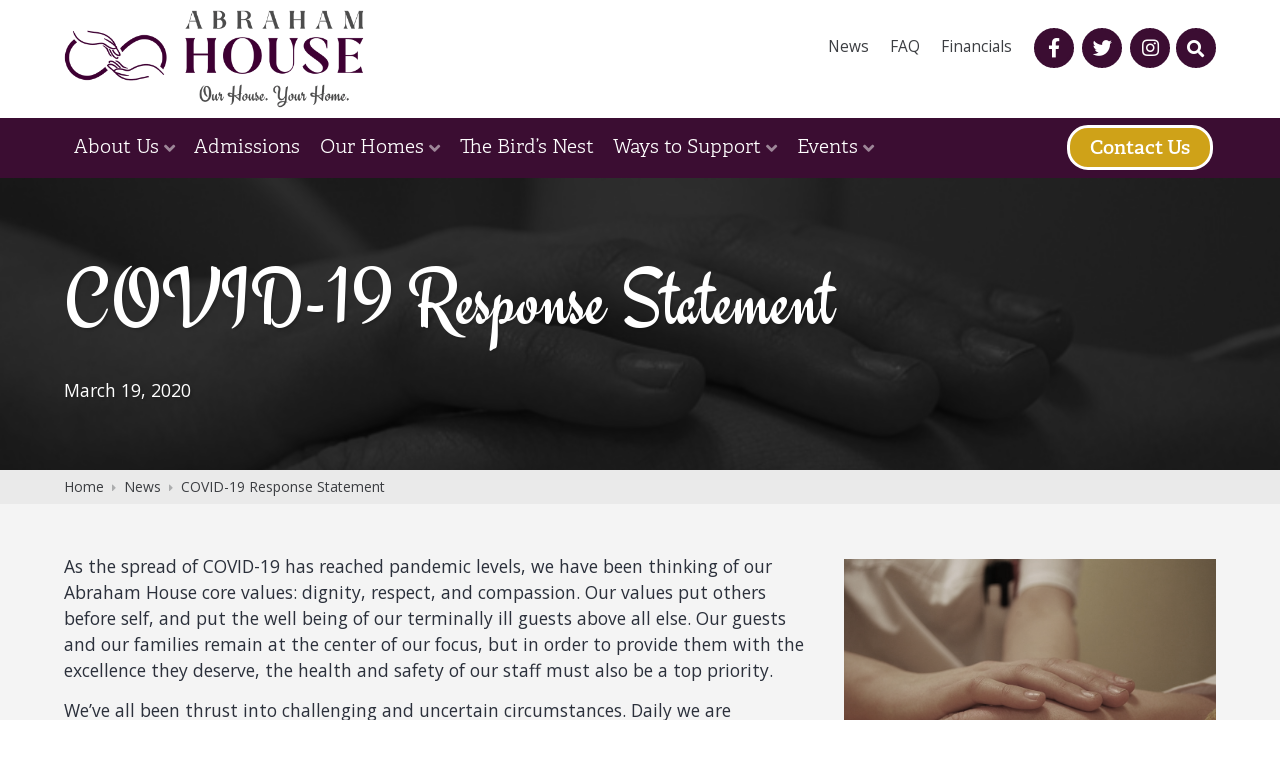

--- FILE ---
content_type: text/html; charset=UTF-8
request_url: https://www.theabrahamhouse.org/news/covid-19-response-statement/
body_size: 22007
content:


<!DOCTYPE html>
<html xmlns="http://www.w3.org/1999/xhtml" lang="en-US">
  <head>
    <meta charset="UTF-8" />
		<meta name="viewport" content="width=device-width, height=device-height, initial-scale=1">
    <meta http-equiv="X-UA-Compatible" content="IE=edge">
		<link rel="profile" href="http://gmpg.org/xfn/11" />
		<meta name='robots' content='index, follow, max-image-preview:large, max-snippet:-1, max-video-preview:-1' />

	<!-- This site is optimized with the Yoast SEO plugin v26.6 - https://yoast.com/wordpress/plugins/seo/ -->
	<title>COVID-19 Response Statement - The Abraham House</title>
	<link rel="canonical" href="https://www.theabrahamhouse.org/news/covid-19-response-statement/" />
	<meta property="og:locale" content="en_US" />
	<meta property="og:type" content="article" />
	<meta property="og:title" content="COVID-19 Response Statement - The Abraham House" />
	<meta property="og:description" content="As the spread of COVID-19 has reached pandemic levels, we have been thinking of our... Continue Reading &rarr;" />
	<meta property="og:url" content="https://www.theabrahamhouse.org/news/covid-19-response-statement/" />
	<meta property="og:site_name" content="The Abraham House" />
	<meta property="article:publisher" content="https://www.facebook.com/theabrahamhouse/" />
	<meta property="article:published_time" content="2020-03-19T16:00:40+00:00" />
	<meta property="article:modified_time" content="2022-09-21T17:38:34+00:00" />
	<meta property="og:image" content="https://www.theabrahamhouse.org/wp-content/uploads/2022/09/cropped-hands2.png" />
	<meta property="og:image:width" content="960" />
	<meta property="og:image:height" content="642" />
	<meta property="og:image:type" content="image/png" />
	<meta name="author" content="quadsimia" />
	<meta name="twitter:card" content="summary_large_image" />
	<meta name="twitter:creator" content="@AbrahamHouseU" />
	<meta name="twitter:site" content="@AbrahamHouseU" />
	<meta name="twitter:label1" content="Written by" />
	<meta name="twitter:data1" content="quadsimia" />
	<script type="application/ld+json" class="yoast-schema-graph">{"@context":"https://schema.org","@graph":[{"@type":"Article","@id":"https://www.theabrahamhouse.org/news/covid-19-response-statement/#article","isPartOf":{"@id":"https://www.theabrahamhouse.org/news/covid-19-response-statement/"},"author":{"name":"quadsimia","@id":"https://www.theabrahamhouse.org/#/schema/person/37a3bbcac6cb768adc0f0248c17cd6c9"},"headline":"COVID-19 Response Statement","datePublished":"2020-03-19T16:00:40+00:00","dateModified":"2022-09-21T17:38:34+00:00","mainEntityOfPage":{"@id":"https://www.theabrahamhouse.org/news/covid-19-response-statement/"},"wordCount":280,"publisher":{"@id":"https://www.theabrahamhouse.org/#organization"},"image":{"@id":"https://www.theabrahamhouse.org/news/covid-19-response-statement/#primaryimage"},"thumbnailUrl":"https://www.theabrahamhouse.org/wp-content/uploads/2022/09/cropped-hands2.png","articleSection":["News"],"inLanguage":"en-US"},{"@type":"WebPage","@id":"https://www.theabrahamhouse.org/news/covid-19-response-statement/","url":"https://www.theabrahamhouse.org/news/covid-19-response-statement/","name":"COVID-19 Response Statement - The Abraham House","isPartOf":{"@id":"https://www.theabrahamhouse.org/#website"},"primaryImageOfPage":{"@id":"https://www.theabrahamhouse.org/news/covid-19-response-statement/#primaryimage"},"image":{"@id":"https://www.theabrahamhouse.org/news/covid-19-response-statement/#primaryimage"},"thumbnailUrl":"https://www.theabrahamhouse.org/wp-content/uploads/2022/09/cropped-hands2.png","datePublished":"2020-03-19T16:00:40+00:00","dateModified":"2022-09-21T17:38:34+00:00","breadcrumb":{"@id":"https://www.theabrahamhouse.org/news/covid-19-response-statement/#breadcrumb"},"inLanguage":"en-US","potentialAction":[{"@type":"ReadAction","target":["https://www.theabrahamhouse.org/news/covid-19-response-statement/"]}]},{"@type":"ImageObject","inLanguage":"en-US","@id":"https://www.theabrahamhouse.org/news/covid-19-response-statement/#primaryimage","url":"https://www.theabrahamhouse.org/wp-content/uploads/2022/09/cropped-hands2.png","contentUrl":"https://www.theabrahamhouse.org/wp-content/uploads/2022/09/cropped-hands2.png","width":960,"height":642},{"@type":"BreadcrumbList","@id":"https://www.theabrahamhouse.org/news/covid-19-response-statement/#breadcrumb","itemListElement":[{"@type":"ListItem","position":1,"name":"Home","item":"https://www.theabrahamhouse.org/"},{"@type":"ListItem","position":2,"name":"COVID-19 Response Statement"}]},{"@type":"WebSite","@id":"https://www.theabrahamhouse.org/#website","url":"https://www.theabrahamhouse.org/","name":"The Abraham House","description":"","publisher":{"@id":"https://www.theabrahamhouse.org/#organization"},"potentialAction":[{"@type":"SearchAction","target":{"@type":"EntryPoint","urlTemplate":"https://www.theabrahamhouse.org/?s={search_term_string}"},"query-input":{"@type":"PropertyValueSpecification","valueRequired":true,"valueName":"search_term_string"}}],"inLanguage":"en-US"},{"@type":"Organization","@id":"https://www.theabrahamhouse.org/#organization","name":"The Abraham House","url":"https://www.theabrahamhouse.org/","logo":{"@type":"ImageObject","inLanguage":"en-US","@id":"https://www.theabrahamhouse.org/#/schema/logo/image/","url":"https://www.theabrahamhouse.org/wp-content/uploads/2025/03/abraham-house-logo-wide.png","contentUrl":"https://www.theabrahamhouse.org/wp-content/uploads/2025/03/abraham-house-logo-wide.png","width":1000,"height":326,"caption":"The Abraham House"},"image":{"@id":"https://www.theabrahamhouse.org/#/schema/logo/image/"},"sameAs":["https://www.facebook.com/theabrahamhouse/","https://x.com/AbrahamHouseU","https://www.instagram.com/theabrahamhouse/"]},{"@type":"Person","@id":"https://www.theabrahamhouse.org/#/schema/person/37a3bbcac6cb768adc0f0248c17cd6c9","name":"quadsimia","image":{"@type":"ImageObject","inLanguage":"en-US","@id":"https://www.theabrahamhouse.org/#/schema/person/image/","url":"https://secure.gravatar.com/avatar/c1c064f8dc783b2e02aa05f75db291bf2f2ae3240e34bc4eb26117099efd3bd8?s=96&d=mm&r=g","contentUrl":"https://secure.gravatar.com/avatar/c1c064f8dc783b2e02aa05f75db291bf2f2ae3240e34bc4eb26117099efd3bd8?s=96&d=mm&r=g","caption":"quadsimia"},"url":"https://www.theabrahamhouse.org/author/wp-quadsimia/"}]}</script>
	<!-- / Yoast SEO plugin. -->


<link rel='dns-prefetch' href='//use.fontawesome.com' />
<link rel='dns-prefetch' href='//fonts.googleapis.com' />
<link rel="alternate" type="application/rss+xml" title="The Abraham House &raquo; Feed" href="https://www.theabrahamhouse.org/feed/" />
<link rel="alternate" type="application/rss+xml" title="The Abraham House &raquo; Comments Feed" href="https://www.theabrahamhouse.org/comments/feed/" />
<link rel="alternate" title="oEmbed (JSON)" type="application/json+oembed" href="https://www.theabrahamhouse.org/wp-json/oembed/1.0/embed?url=https%3A%2F%2Fwww.theabrahamhouse.org%2Fnews%2Fcovid-19-response-statement%2F" />
<link rel="alternate" title="oEmbed (XML)" type="text/xml+oembed" href="https://www.theabrahamhouse.org/wp-json/oembed/1.0/embed?url=https%3A%2F%2Fwww.theabrahamhouse.org%2Fnews%2Fcovid-19-response-statement%2F&#038;format=xml" />
		<!-- This site uses the Google Analytics by MonsterInsights plugin v9.11.0 - Using Analytics tracking - https://www.monsterinsights.com/ -->
							<script src="//www.googletagmanager.com/gtag/js?id=G-TC4Q3GS5PW"  data-cfasync="false" data-wpfc-render="false" type="text/javascript" async></script>
			<script data-cfasync="false" data-wpfc-render="false" type="text/javascript">
				var mi_version = '9.11.0';
				var mi_track_user = true;
				var mi_no_track_reason = '';
								var MonsterInsightsDefaultLocations = {"page_location":"https:\/\/www.theabrahamhouse.org\/news\/covid-19-response-statement\/"};
								if ( typeof MonsterInsightsPrivacyGuardFilter === 'function' ) {
					var MonsterInsightsLocations = (typeof MonsterInsightsExcludeQuery === 'object') ? MonsterInsightsPrivacyGuardFilter( MonsterInsightsExcludeQuery ) : MonsterInsightsPrivacyGuardFilter( MonsterInsightsDefaultLocations );
				} else {
					var MonsterInsightsLocations = (typeof MonsterInsightsExcludeQuery === 'object') ? MonsterInsightsExcludeQuery : MonsterInsightsDefaultLocations;
				}

								var disableStrs = [
										'ga-disable-G-TC4Q3GS5PW',
									];

				/* Function to detect opted out users */
				function __gtagTrackerIsOptedOut() {
					for (var index = 0; index < disableStrs.length; index++) {
						if (document.cookie.indexOf(disableStrs[index] + '=true') > -1) {
							return true;
						}
					}

					return false;
				}

				/* Disable tracking if the opt-out cookie exists. */
				if (__gtagTrackerIsOptedOut()) {
					for (var index = 0; index < disableStrs.length; index++) {
						window[disableStrs[index]] = true;
					}
				}

				/* Opt-out function */
				function __gtagTrackerOptout() {
					for (var index = 0; index < disableStrs.length; index++) {
						document.cookie = disableStrs[index] + '=true; expires=Thu, 31 Dec 2099 23:59:59 UTC; path=/';
						window[disableStrs[index]] = true;
					}
				}

				if ('undefined' === typeof gaOptout) {
					function gaOptout() {
						__gtagTrackerOptout();
					}
				}
								window.dataLayer = window.dataLayer || [];

				window.MonsterInsightsDualTracker = {
					helpers: {},
					trackers: {},
				};
				if (mi_track_user) {
					function __gtagDataLayer() {
						dataLayer.push(arguments);
					}

					function __gtagTracker(type, name, parameters) {
						if (!parameters) {
							parameters = {};
						}

						if (parameters.send_to) {
							__gtagDataLayer.apply(null, arguments);
							return;
						}

						if (type === 'event') {
														parameters.send_to = monsterinsights_frontend.v4_id;
							var hookName = name;
							if (typeof parameters['event_category'] !== 'undefined') {
								hookName = parameters['event_category'] + ':' + name;
							}

							if (typeof MonsterInsightsDualTracker.trackers[hookName] !== 'undefined') {
								MonsterInsightsDualTracker.trackers[hookName](parameters);
							} else {
								__gtagDataLayer('event', name, parameters);
							}
							
						} else {
							__gtagDataLayer.apply(null, arguments);
						}
					}

					__gtagTracker('js', new Date());
					__gtagTracker('set', {
						'developer_id.dZGIzZG': true,
											});
					if ( MonsterInsightsLocations.page_location ) {
						__gtagTracker('set', MonsterInsightsLocations);
					}
										__gtagTracker('config', 'G-TC4Q3GS5PW', {"forceSSL":"true"} );
										window.gtag = __gtagTracker;										(function () {
						/* https://developers.google.com/analytics/devguides/collection/analyticsjs/ */
						/* ga and __gaTracker compatibility shim. */
						var noopfn = function () {
							return null;
						};
						var newtracker = function () {
							return new Tracker();
						};
						var Tracker = function () {
							return null;
						};
						var p = Tracker.prototype;
						p.get = noopfn;
						p.set = noopfn;
						p.send = function () {
							var args = Array.prototype.slice.call(arguments);
							args.unshift('send');
							__gaTracker.apply(null, args);
						};
						var __gaTracker = function () {
							var len = arguments.length;
							if (len === 0) {
								return;
							}
							var f = arguments[len - 1];
							if (typeof f !== 'object' || f === null || typeof f.hitCallback !== 'function') {
								if ('send' === arguments[0]) {
									var hitConverted, hitObject = false, action;
									if ('event' === arguments[1]) {
										if ('undefined' !== typeof arguments[3]) {
											hitObject = {
												'eventAction': arguments[3],
												'eventCategory': arguments[2],
												'eventLabel': arguments[4],
												'value': arguments[5] ? arguments[5] : 1,
											}
										}
									}
									if ('pageview' === arguments[1]) {
										if ('undefined' !== typeof arguments[2]) {
											hitObject = {
												'eventAction': 'page_view',
												'page_path': arguments[2],
											}
										}
									}
									if (typeof arguments[2] === 'object') {
										hitObject = arguments[2];
									}
									if (typeof arguments[5] === 'object') {
										Object.assign(hitObject, arguments[5]);
									}
									if ('undefined' !== typeof arguments[1].hitType) {
										hitObject = arguments[1];
										if ('pageview' === hitObject.hitType) {
											hitObject.eventAction = 'page_view';
										}
									}
									if (hitObject) {
										action = 'timing' === arguments[1].hitType ? 'timing_complete' : hitObject.eventAction;
										hitConverted = mapArgs(hitObject);
										__gtagTracker('event', action, hitConverted);
									}
								}
								return;
							}

							function mapArgs(args) {
								var arg, hit = {};
								var gaMap = {
									'eventCategory': 'event_category',
									'eventAction': 'event_action',
									'eventLabel': 'event_label',
									'eventValue': 'event_value',
									'nonInteraction': 'non_interaction',
									'timingCategory': 'event_category',
									'timingVar': 'name',
									'timingValue': 'value',
									'timingLabel': 'event_label',
									'page': 'page_path',
									'location': 'page_location',
									'title': 'page_title',
									'referrer' : 'page_referrer',
								};
								for (arg in args) {
																		if (!(!args.hasOwnProperty(arg) || !gaMap.hasOwnProperty(arg))) {
										hit[gaMap[arg]] = args[arg];
									} else {
										hit[arg] = args[arg];
									}
								}
								return hit;
							}

							try {
								f.hitCallback();
							} catch (ex) {
							}
						};
						__gaTracker.create = newtracker;
						__gaTracker.getByName = newtracker;
						__gaTracker.getAll = function () {
							return [];
						};
						__gaTracker.remove = noopfn;
						__gaTracker.loaded = true;
						window['__gaTracker'] = __gaTracker;
					})();
									} else {
										console.log("");
					(function () {
						function __gtagTracker() {
							return null;
						}

						window['__gtagTracker'] = __gtagTracker;
						window['gtag'] = __gtagTracker;
					})();
									}
			</script>
							<!-- / Google Analytics by MonsterInsights -->
		<style id='wp-img-auto-sizes-contain-inline-css' type='text/css'>
img:is([sizes=auto i],[sizes^="auto," i]){contain-intrinsic-size:3000px 1500px}
/*# sourceURL=wp-img-auto-sizes-contain-inline-css */
</style>
<style id='wp-emoji-styles-inline-css' type='text/css'>

	img.wp-smiley, img.emoji {
		display: inline !important;
		border: none !important;
		box-shadow: none !important;
		height: 1em !important;
		width: 1em !important;
		margin: 0 0.07em !important;
		vertical-align: -0.1em !important;
		background: none !important;
		padding: 0 !important;
	}
/*# sourceURL=wp-emoji-styles-inline-css */
</style>
<style id='wp-block-library-inline-css' type='text/css'>
:root{--wp-block-synced-color:#7a00df;--wp-block-synced-color--rgb:122,0,223;--wp-bound-block-color:var(--wp-block-synced-color);--wp-editor-canvas-background:#ddd;--wp-admin-theme-color:#007cba;--wp-admin-theme-color--rgb:0,124,186;--wp-admin-theme-color-darker-10:#006ba1;--wp-admin-theme-color-darker-10--rgb:0,107,160.5;--wp-admin-theme-color-darker-20:#005a87;--wp-admin-theme-color-darker-20--rgb:0,90,135;--wp-admin-border-width-focus:2px}@media (min-resolution:192dpi){:root{--wp-admin-border-width-focus:1.5px}}.wp-element-button{cursor:pointer}:root .has-very-light-gray-background-color{background-color:#eee}:root .has-very-dark-gray-background-color{background-color:#313131}:root .has-very-light-gray-color{color:#eee}:root .has-very-dark-gray-color{color:#313131}:root .has-vivid-green-cyan-to-vivid-cyan-blue-gradient-background{background:linear-gradient(135deg,#00d084,#0693e3)}:root .has-purple-crush-gradient-background{background:linear-gradient(135deg,#34e2e4,#4721fb 50%,#ab1dfe)}:root .has-hazy-dawn-gradient-background{background:linear-gradient(135deg,#faaca8,#dad0ec)}:root .has-subdued-olive-gradient-background{background:linear-gradient(135deg,#fafae1,#67a671)}:root .has-atomic-cream-gradient-background{background:linear-gradient(135deg,#fdd79a,#004a59)}:root .has-nightshade-gradient-background{background:linear-gradient(135deg,#330968,#31cdcf)}:root .has-midnight-gradient-background{background:linear-gradient(135deg,#020381,#2874fc)}:root{--wp--preset--font-size--normal:16px;--wp--preset--font-size--huge:42px}.has-regular-font-size{font-size:1em}.has-larger-font-size{font-size:2.625em}.has-normal-font-size{font-size:var(--wp--preset--font-size--normal)}.has-huge-font-size{font-size:var(--wp--preset--font-size--huge)}.has-text-align-center{text-align:center}.has-text-align-left{text-align:left}.has-text-align-right{text-align:right}.has-fit-text{white-space:nowrap!important}#end-resizable-editor-section{display:none}.aligncenter{clear:both}.items-justified-left{justify-content:flex-start}.items-justified-center{justify-content:center}.items-justified-right{justify-content:flex-end}.items-justified-space-between{justify-content:space-between}.screen-reader-text{border:0;clip-path:inset(50%);height:1px;margin:-1px;overflow:hidden;padding:0;position:absolute;width:1px;word-wrap:normal!important}.screen-reader-text:focus{background-color:#ddd;clip-path:none;color:#444;display:block;font-size:1em;height:auto;left:5px;line-height:normal;padding:15px 23px 14px;text-decoration:none;top:5px;width:auto;z-index:100000}html :where(.has-border-color){border-style:solid}html :where([style*=border-top-color]){border-top-style:solid}html :where([style*=border-right-color]){border-right-style:solid}html :where([style*=border-bottom-color]){border-bottom-style:solid}html :where([style*=border-left-color]){border-left-style:solid}html :where([style*=border-width]){border-style:solid}html :where([style*=border-top-width]){border-top-style:solid}html :where([style*=border-right-width]){border-right-style:solid}html :where([style*=border-bottom-width]){border-bottom-style:solid}html :where([style*=border-left-width]){border-left-style:solid}html :where(img[class*=wp-image-]){height:auto;max-width:100%}:where(figure){margin:0 0 1em}html :where(.is-position-sticky){--wp-admin--admin-bar--position-offset:var(--wp-admin--admin-bar--height,0px)}@media screen and (max-width:600px){html :where(.is-position-sticky){--wp-admin--admin-bar--position-offset:0px}}

/*# sourceURL=wp-block-library-inline-css */
</style><style id='global-styles-inline-css' type='text/css'>
:root{--wp--preset--aspect-ratio--square: 1;--wp--preset--aspect-ratio--4-3: 4/3;--wp--preset--aspect-ratio--3-4: 3/4;--wp--preset--aspect-ratio--3-2: 3/2;--wp--preset--aspect-ratio--2-3: 2/3;--wp--preset--aspect-ratio--16-9: 16/9;--wp--preset--aspect-ratio--9-16: 9/16;--wp--preset--color--black: #000000;--wp--preset--color--cyan-bluish-gray: #abb8c3;--wp--preset--color--white: #ffffff;--wp--preset--color--pale-pink: #f78da7;--wp--preset--color--vivid-red: #cf2e2e;--wp--preset--color--luminous-vivid-orange: #ff6900;--wp--preset--color--luminous-vivid-amber: #fcb900;--wp--preset--color--light-green-cyan: #7bdcb5;--wp--preset--color--vivid-green-cyan: #00d084;--wp--preset--color--pale-cyan-blue: #8ed1fc;--wp--preset--color--vivid-cyan-blue: #0693e3;--wp--preset--color--vivid-purple: #9b51e0;--wp--preset--gradient--vivid-cyan-blue-to-vivid-purple: linear-gradient(135deg,rgb(6,147,227) 0%,rgb(155,81,224) 100%);--wp--preset--gradient--light-green-cyan-to-vivid-green-cyan: linear-gradient(135deg,rgb(122,220,180) 0%,rgb(0,208,130) 100%);--wp--preset--gradient--luminous-vivid-amber-to-luminous-vivid-orange: linear-gradient(135deg,rgb(252,185,0) 0%,rgb(255,105,0) 100%);--wp--preset--gradient--luminous-vivid-orange-to-vivid-red: linear-gradient(135deg,rgb(255,105,0) 0%,rgb(207,46,46) 100%);--wp--preset--gradient--very-light-gray-to-cyan-bluish-gray: linear-gradient(135deg,rgb(238,238,238) 0%,rgb(169,184,195) 100%);--wp--preset--gradient--cool-to-warm-spectrum: linear-gradient(135deg,rgb(74,234,220) 0%,rgb(151,120,209) 20%,rgb(207,42,186) 40%,rgb(238,44,130) 60%,rgb(251,105,98) 80%,rgb(254,248,76) 100%);--wp--preset--gradient--blush-light-purple: linear-gradient(135deg,rgb(255,206,236) 0%,rgb(152,150,240) 100%);--wp--preset--gradient--blush-bordeaux: linear-gradient(135deg,rgb(254,205,165) 0%,rgb(254,45,45) 50%,rgb(107,0,62) 100%);--wp--preset--gradient--luminous-dusk: linear-gradient(135deg,rgb(255,203,112) 0%,rgb(199,81,192) 50%,rgb(65,88,208) 100%);--wp--preset--gradient--pale-ocean: linear-gradient(135deg,rgb(255,245,203) 0%,rgb(182,227,212) 50%,rgb(51,167,181) 100%);--wp--preset--gradient--electric-grass: linear-gradient(135deg,rgb(202,248,128) 0%,rgb(113,206,126) 100%);--wp--preset--gradient--midnight: linear-gradient(135deg,rgb(2,3,129) 0%,rgb(40,116,252) 100%);--wp--preset--font-size--small: 13px;--wp--preset--font-size--medium: 20px;--wp--preset--font-size--large: 36px;--wp--preset--font-size--x-large: 42px;--wp--preset--spacing--20: 0.44rem;--wp--preset--spacing--30: 0.67rem;--wp--preset--spacing--40: 1rem;--wp--preset--spacing--50: 1.5rem;--wp--preset--spacing--60: 2.25rem;--wp--preset--spacing--70: 3.38rem;--wp--preset--spacing--80: 5.06rem;--wp--preset--shadow--natural: 6px 6px 9px rgba(0, 0, 0, 0.2);--wp--preset--shadow--deep: 12px 12px 50px rgba(0, 0, 0, 0.4);--wp--preset--shadow--sharp: 6px 6px 0px rgba(0, 0, 0, 0.2);--wp--preset--shadow--outlined: 6px 6px 0px -3px rgb(255, 255, 255), 6px 6px rgb(0, 0, 0);--wp--preset--shadow--crisp: 6px 6px 0px rgb(0, 0, 0);}:where(.is-layout-flex){gap: 0.5em;}:where(.is-layout-grid){gap: 0.5em;}body .is-layout-flex{display: flex;}.is-layout-flex{flex-wrap: wrap;align-items: center;}.is-layout-flex > :is(*, div){margin: 0;}body .is-layout-grid{display: grid;}.is-layout-grid > :is(*, div){margin: 0;}:where(.wp-block-columns.is-layout-flex){gap: 2em;}:where(.wp-block-columns.is-layout-grid){gap: 2em;}:where(.wp-block-post-template.is-layout-flex){gap: 1.25em;}:where(.wp-block-post-template.is-layout-grid){gap: 1.25em;}.has-black-color{color: var(--wp--preset--color--black) !important;}.has-cyan-bluish-gray-color{color: var(--wp--preset--color--cyan-bluish-gray) !important;}.has-white-color{color: var(--wp--preset--color--white) !important;}.has-pale-pink-color{color: var(--wp--preset--color--pale-pink) !important;}.has-vivid-red-color{color: var(--wp--preset--color--vivid-red) !important;}.has-luminous-vivid-orange-color{color: var(--wp--preset--color--luminous-vivid-orange) !important;}.has-luminous-vivid-amber-color{color: var(--wp--preset--color--luminous-vivid-amber) !important;}.has-light-green-cyan-color{color: var(--wp--preset--color--light-green-cyan) !important;}.has-vivid-green-cyan-color{color: var(--wp--preset--color--vivid-green-cyan) !important;}.has-pale-cyan-blue-color{color: var(--wp--preset--color--pale-cyan-blue) !important;}.has-vivid-cyan-blue-color{color: var(--wp--preset--color--vivid-cyan-blue) !important;}.has-vivid-purple-color{color: var(--wp--preset--color--vivid-purple) !important;}.has-black-background-color{background-color: var(--wp--preset--color--black) !important;}.has-cyan-bluish-gray-background-color{background-color: var(--wp--preset--color--cyan-bluish-gray) !important;}.has-white-background-color{background-color: var(--wp--preset--color--white) !important;}.has-pale-pink-background-color{background-color: var(--wp--preset--color--pale-pink) !important;}.has-vivid-red-background-color{background-color: var(--wp--preset--color--vivid-red) !important;}.has-luminous-vivid-orange-background-color{background-color: var(--wp--preset--color--luminous-vivid-orange) !important;}.has-luminous-vivid-amber-background-color{background-color: var(--wp--preset--color--luminous-vivid-amber) !important;}.has-light-green-cyan-background-color{background-color: var(--wp--preset--color--light-green-cyan) !important;}.has-vivid-green-cyan-background-color{background-color: var(--wp--preset--color--vivid-green-cyan) !important;}.has-pale-cyan-blue-background-color{background-color: var(--wp--preset--color--pale-cyan-blue) !important;}.has-vivid-cyan-blue-background-color{background-color: var(--wp--preset--color--vivid-cyan-blue) !important;}.has-vivid-purple-background-color{background-color: var(--wp--preset--color--vivid-purple) !important;}.has-black-border-color{border-color: var(--wp--preset--color--black) !important;}.has-cyan-bluish-gray-border-color{border-color: var(--wp--preset--color--cyan-bluish-gray) !important;}.has-white-border-color{border-color: var(--wp--preset--color--white) !important;}.has-pale-pink-border-color{border-color: var(--wp--preset--color--pale-pink) !important;}.has-vivid-red-border-color{border-color: var(--wp--preset--color--vivid-red) !important;}.has-luminous-vivid-orange-border-color{border-color: var(--wp--preset--color--luminous-vivid-orange) !important;}.has-luminous-vivid-amber-border-color{border-color: var(--wp--preset--color--luminous-vivid-amber) !important;}.has-light-green-cyan-border-color{border-color: var(--wp--preset--color--light-green-cyan) !important;}.has-vivid-green-cyan-border-color{border-color: var(--wp--preset--color--vivid-green-cyan) !important;}.has-pale-cyan-blue-border-color{border-color: var(--wp--preset--color--pale-cyan-blue) !important;}.has-vivid-cyan-blue-border-color{border-color: var(--wp--preset--color--vivid-cyan-blue) !important;}.has-vivid-purple-border-color{border-color: var(--wp--preset--color--vivid-purple) !important;}.has-vivid-cyan-blue-to-vivid-purple-gradient-background{background: var(--wp--preset--gradient--vivid-cyan-blue-to-vivid-purple) !important;}.has-light-green-cyan-to-vivid-green-cyan-gradient-background{background: var(--wp--preset--gradient--light-green-cyan-to-vivid-green-cyan) !important;}.has-luminous-vivid-amber-to-luminous-vivid-orange-gradient-background{background: var(--wp--preset--gradient--luminous-vivid-amber-to-luminous-vivid-orange) !important;}.has-luminous-vivid-orange-to-vivid-red-gradient-background{background: var(--wp--preset--gradient--luminous-vivid-orange-to-vivid-red) !important;}.has-very-light-gray-to-cyan-bluish-gray-gradient-background{background: var(--wp--preset--gradient--very-light-gray-to-cyan-bluish-gray) !important;}.has-cool-to-warm-spectrum-gradient-background{background: var(--wp--preset--gradient--cool-to-warm-spectrum) !important;}.has-blush-light-purple-gradient-background{background: var(--wp--preset--gradient--blush-light-purple) !important;}.has-blush-bordeaux-gradient-background{background: var(--wp--preset--gradient--blush-bordeaux) !important;}.has-luminous-dusk-gradient-background{background: var(--wp--preset--gradient--luminous-dusk) !important;}.has-pale-ocean-gradient-background{background: var(--wp--preset--gradient--pale-ocean) !important;}.has-electric-grass-gradient-background{background: var(--wp--preset--gradient--electric-grass) !important;}.has-midnight-gradient-background{background: var(--wp--preset--gradient--midnight) !important;}.has-small-font-size{font-size: var(--wp--preset--font-size--small) !important;}.has-medium-font-size{font-size: var(--wp--preset--font-size--medium) !important;}.has-large-font-size{font-size: var(--wp--preset--font-size--large) !important;}.has-x-large-font-size{font-size: var(--wp--preset--font-size--x-large) !important;}
/*# sourceURL=global-styles-inline-css */
</style>

<style id='classic-theme-styles-inline-css' type='text/css'>
/*! This file is auto-generated */
.wp-block-button__link{color:#fff;background-color:#32373c;border-radius:9999px;box-shadow:none;text-decoration:none;padding:calc(.667em + 2px) calc(1.333em + 2px);font-size:1.125em}.wp-block-file__button{background:#32373c;color:#fff;text-decoration:none}
/*# sourceURL=/wp-includes/css/classic-themes.min.css */
</style>
<link rel='stylesheet' id='wpos-magnific-style-css' href='https://www.theabrahamhouse.org/wp-content/plugins/album-and-image-gallery-plus-lightbox/assets/css/magnific-popup.css?ver=2.1.7' type='text/css' media='all' />
<link rel='stylesheet' id='wpos-slick-style-css' href='https://www.theabrahamhouse.org/wp-content/plugins/album-and-image-gallery-plus-lightbox/assets/css/slick.css?ver=2.1.7' type='text/css' media='all' />
<link rel='stylesheet' id='aigpl-public-css-css' href='https://www.theabrahamhouse.org/wp-content/plugins/album-and-image-gallery-plus-lightbox/assets/css/aigpl-public.css?ver=2.1.7' type='text/css' media='all' />
<link rel='stylesheet' id='cvw-pb-animation-styles-css' href='https://www.theabrahamhouse.org/wp-content/plugins/cvw-pb-animation/aos.css?ver=6.9' type='text/css' media='all' />
<link rel='stylesheet' id='fancybox-for-wp-css' href='https://www.theabrahamhouse.org/wp-content/plugins/fancybox-for-wordpress/assets/css/fancybox.css?ver=1.3.4' type='text/css' media='all' />
<link rel='stylesheet' id='wp-faq-public-style-css' href='https://www.theabrahamhouse.org/wp-content/plugins/sp-faq/assets/css/wp-faq-public.css?ver=3.9.4' type='text/css' media='all' />
<link rel='stylesheet' id='vfb-pro-css' href='https://www.theabrahamhouse.org/wp-content/plugins/vfb-pro/public/assets/css/vfb-style.min.css?ver=2019.05.10' type='text/css' media='all' />
<link rel='stylesheet' id='thsp-sticky-header-plugin-styles-css' href='https://www.theabrahamhouse.org/wp-content/plugins/sticky-header/css/public.css?ver=1.0.0' type='text/css' media='all' />
<link rel='stylesheet' id='parent-style-css' href='https://www.theabrahamhouse.org/wp-content/themes/bento/style.css?ver=6.9' type='text/css' media='all' />
<link rel='stylesheet' id='bento-theme-styles-css' href='https://www.theabrahamhouse.org/wp-content/themes/quadsimia/style.css?ver=1.0.5' type='text/css' media='all' />
<style id='bento-theme-styles-inline-css' type='text/css'>

		.logo {
			padding: 10px 0;
			padding: 1rem 0;
		}
	
		@media screen and (min-width: 64em) {
			.bnt-container {
				max-width: 1320px;
				max-width: 132rem;
			}
		}
		@media screen and (min-width: 90.75em) {
			.bnt-container {
				padding: 0;
			}
		}
		@media screen and (min-width: 120em) {
			.bnt-container {
				max-width: 1680px;
				max-width: 168rem;
			}
		}
	
		body {
			font-family: Open Sans, Arial, sans-serif;
			font-size: 14px;
			font-size: 1.4em;
		}
		.site-content h1, 
		.site-content h2, 
		.site-content h3, 
		.site-content h4, 
		.site-content h5, 
		.site-content h6,
		.post-header-title h1 {
			font-family: Engagement, Arial, sans-serif;
		}
		#nav-primary {
			font-family: adelle, Arial, sans-serif;
		}
		.primary-menu > li > a,
		.primary-menu > li > a:after {
			font-size: 18px;
			font-size: 1.8rem;
		}
	
		.site-header,
		.header-default .site-header.fixed-header,
		.header-centered .site-header.fixed-header,
		.header-side .site-wrapper {
			background: ;
		}
		.primary-menu > li > .sub-menu {
			border-top-color: ;
		}
		.primary-menu > li > a,
		#nav-mobile li a,
		.mobile-menu-trigger,
		.mobile-menu-close,
		.ham-menu-close {
			color: #ffffff;
		}
		.primary-menu > li > a:hover,
		.primary-menu > li.current-menu-item > a,
		.primary-menu > li.current-menu-ancestor > a {
			color: #eaeaea;
		}
		.primary-menu .sub-menu li,
		#nav-mobile {
			background-color: #3b0d32;
		}
		.primary-menu .sub-menu li a:hover,
		.primary-menu .sub-menu .current-menu-item:not(.current-menu-ancestor) > a,
		#nav-mobile li a:hover,
		#nav-mobile .current-menu-item:not(.current-menu-ancestor) > a {
			background-color: #eaeaea;
		}
		.primary-menu .sub-menu,
		.primary-menu .sub-menu li,
		#nav-mobile li a,
		#nav-mobile .primary-mobile-menu > li:first-child > a {
			border-color: #eaeaea;
		}
		.primary-menu .sub-menu li a {
			color: #ffffff; 
		}
		.primary-menu .sub-menu li:hover > a {
			color: #2b303b; 
		}
		#nav-mobile {
			background-color: #dddddd;
		}
		#nav-mobile li a,
		.mobile-menu-trigger,
		.mobile-menu-close {
			color: #333333;
		}
		#nav-mobile li a:hover,
		#nav-mobile .current-menu-item:not(.current-menu-ancestor) > a {
			background-color: #cccccc;
		}
		#nav-mobile li a,
		#nav-mobile .primary-mobile-menu > li:first-child > a {
			border-color: #cccccc;	
		}
		#nav-mobile li a:hover,
		.mobile-menu-trigger-container:hover,
		.mobile-menu-close:hover {
			color: #333333;
		}
	
		.site-content {
			background-color: #f4f4f4;
		}
		.site-content h1, 
		.site-content h2, 
		.site-content h3, 
		.site-content h4, 
		.site-content h5, 
		.site-content h6 {
			color: #3c3e42;
		}
		.products .product a h3,
		.masonry-item-box a h2 {
			color: inherit;	
		}
		.site-content {
			color: #2b303b;
		}
		.site-content a:not(.masonry-item-link) {
			color: #3b0d32;
		}
		.site-content a:not(.page-numbers) {
			color: #3b0d32;
		}
		.site-content a:not(.ajax-load-more) {
			color: #3b0d32;
		}
		.site-content a:not(.remove) {
			color: #3b0d32;
		}
		.site-content a:not(.button) {
			color: #3b0d32;
		}
		.page-links a .page-link-text:not(:hover) {
			color: #00B285;
		}
		label,
		.wp-caption-text,
		.post-date-blog,
		.entry-footer, 
		.archive-header .archive-description, 
		.comment-meta,
		.comment-notes,
		.project-types,
		.widget_archive li,
		.widget_categories li,
		.widget .post-date,
		.widget_calendar table caption,
		.widget_calendar table th,
		.widget_recent_comments .recentcomments,
		.product .price del,
		.widget del,
		.widget del .amount,
		.product_list_widget a.remove,
		.product_list_widget .quantity,
		.product-categories .count,
		.product_meta,
		.shop_table td.product-remove a,
		.woocommerce-checkout .payment_methods .wc_payment_method .payment_box {
			color: #999999;
		}
		hr,
		.entry-content table,
		.entry-content td,
		.entry-content th,
		.separator-line,
		.comment .comment .comment-nested,
		.comment-respond,
		.sidebar .widget_recent_entries ul li,
		.sidebar .widget_recent_comments ul li,
		.sidebar .widget_categories ul li,
		.sidebar .widget_archive ul li,
		.sidebar .widget_product_categories ul li,
		.woocommerce .site-footer .widget-woo .product_list_widget li,
		.woocommerce .site-footer .widget-woo .cart_list li:last-child,
		.woocommerce-tabs .tabs,
		.woocommerce-tabs .tabs li.active,
		.cart_item,
		.cart_totals .cart-subtotal,
		.cart_totals .order-total,
		.woocommerce-checkout-review-order table tfoot,
		.woocommerce-checkout-review-order table tfoot .order-total,
		.woocommerce-checkout-review-order table tfoot .shipping {
			border-color: #dddddd;	
		}
		input[type="text"], 
		input[type="password"], 
		input[type="email"], 
		input[type="number"], 
		input[type="tel"], 
		input[type="search"], 
		textarea, 
		select, 
		.select2-container {
			background-color: #e4e4e4;
			color: #333333;
		}
		::-webkit-input-placeholder { 
			color: #aaaaaa; 
		}
		::-moz-placeholder { 
			color: #aaaaaa; 
		}
		:-ms-input-placeholder { 
			color: #aaaaaa; 
		}
		input:-moz-placeholder { 
			color: #aaaaaa; 
		}
		.pagination a.page-numbers:hover,
		.woocommerce-pagination a.page-numbers:hover,
		.site-content a.ajax-load-more:hover,
		.page-links a .page-link-text:hover,
		.widget_price_filter .ui-slider .ui-slider-range, 
		.widget_price_filter .ui-slider .ui-slider-handle,
		input[type="submit"],
		.site-content .button,
		.widget_price_filter .ui-slider .ui-slider-range, 
		.widget_price_filter .ui-slider .ui-slider-handle {
			background-color: #066b54;	
		}
		.pagination a.page-numbers:hover,
		.woocommerce-pagination a.page-numbers:hover,
		.site-content a.ajax-load-more:hover,
		.page-links a .page-link-text:hover {
			border-color: #066b54;
		}
		.page-links a .page-link-text:not(:hover),
		.pagination a, 
		.woocommerce-pagination a,
		.site-content a.ajax-load-more {
			color: #066b54;
		}
		input[type="submit"]:hover,
		.site-content .button:hover {
			background-color: #3c3e42;
		}
		input[type="submit"],
		.site-content .button,
		.site-content a.button,
		.pagination a.page-numbers:hover,
		.woocommerce-pagination a.page-numbers:hover,
		.site-content a.ajax-load-more:hover,
		.page-links a .page-link-text:hover {
			color: #ffffff;	
		}
		input[type="submit"]:hover,
		.site-content .button:hover {
			color: #ffffff;
		}
		.shop_table .actions .button,
		.shipping-calculator-form .button,
		.checkout_coupon .button,
		.widget_shopping_cart .button:first-child,
		.price_slider_amount .button {
			background-color: #999999;
		}
		.shop_table .actions .button:hover,
		.shipping-calculator-form .button:hover,
		.checkout_coupon .button:hover,
		.widget_shopping_cart .button:first-child:hover,
		.price_slider_amount .button:hover {
			background-color: #777777;
		}
		.shop_table .actions .button,
		.shipping-calculator-form .button,
		.checkout_coupon .button,
		.widget_shopping_cart .button:first-child,
		.price_slider_amount .button {
			color: #ffffff;
		}
		.shop_table .actions .button:hover,
		.shipping-calculator-form .button:hover,
		.checkout_coupon .button:hover,
		.widget_shopping_cart .button:first-child:hover,
		.price_slider_amount .button:hover {
			color: #ffffff;
		}
	
		.sidebar-footer {
			background-color: #3b0d32;
		}
		.site-footer {
			color: #ffffff;
		}
		.site-footer a {
			color: #ffffff;
		}
		.site-footer label, 
		.site-footer .post-date-blog, 
		.site-footer .entry-footer, 
		.site-footer .comment-meta, 
		.site-footer .comment-notes, 
		.site-footer .widget_archive li, 
		.site-footer .widget_categories li, 
		.site-footer .widget .post-date, 
		.site-footer .widget_calendar table caption, 
		.site-footer .widget_calendar table th, 
		.site-footer .widget_recent_comments .recentcomments {
			color: #aaaaaa;
		}
		.sidebar-footer .widget_recent_entries ul li, 
		.sidebar-footer .widget_recent_comments ul li, 
		.sidebar-footer .widget_categories ul li, 
		.sidebar-footer .widget_archive ul li {
			border-color: #999999;
		}
		.bottom-footer {
			background-color: #3b0d32;
			color: #ffffff;
		}
		.bottom-footer a {
			color: #ffffff;
		}
	
		.home.blog .post-header-title h1 {
			color: #ffffff;
		}
		.home.blog .post-header-subtitle {
			color: #cccccc;
		}
	

				.post-header {
					background-image: url(https://www.theabrahamhouse.org/wp-content/uploads/2022/09/cropped-hands2.png);
				}
			
			.post-header-title h1,
			.entry-header h1 { 
				color: ; 
			}
			.post-header-subtitle {
				color: #999999;
			}
			.site-content {
				background-color: ;
			}
		
/*# sourceURL=bento-theme-styles-inline-css */
</style>
<link rel='stylesheet' id='owlcarousel-style-css' href='https://www.theabrahamhouse.org/wp-content/themes/quadsimia/assets/js/owlcarousel/assets/owl.carousel.min.css?ver=6.9' type='text/css' media='all' />
<link rel='stylesheet' id='owlcarousel-theme-css' href='https://www.theabrahamhouse.org/wp-content/themes/quadsimia/assets/js/owlcarousel/assets/owl.theme.default.min.css?ver=6.9' type='text/css' media='all' />
<link rel='stylesheet' id='font-awesome-css' href='https://use.fontawesome.com/releases/v5.15.4/css/all.css' type='text/css' media='all' />
<link rel='stylesheet' id='google-fonts-css' href='https://fonts.googleapis.com/css?family=Open+Sans%3A400%2C700%2C400italic%7CEngagement%3A400%2C700%2C400italic%7Cadelle%3A400%2C700&#038;subset=cyrillic%2Clatin%2Clatin-ext%2Cgreek-ext' type='text/css' media='all' />
<link rel='stylesheet' id='mm-compiled-options-mobmenu-css' href='https://www.theabrahamhouse.org/wp-content/uploads/dynamic-mobmenu.css?ver=2.8.8-336' type='text/css' media='all' />
<link rel='stylesheet' id='mm-google-webfont-roboto-condensed-css' href='//fonts.googleapis.com/css?family=Roboto+Condensed%3Ainherit%2C500%2C400&#038;subset=latin%2Clatin-ext&#038;ver=6.9' type='text/css' media='all' />
<link rel='stylesheet' id='mm-google-webfont-dosis-css' href='//fonts.googleapis.com/css?family=Dosis%3Ainherit%2C400&#038;subset=latin%2Clatin-ext&#038;ver=6.9' type='text/css' media='all' />
<link rel='stylesheet' id='cssmobmenu-icons-css' href='https://www.theabrahamhouse.org/wp-content/plugins/mobile-menu/includes/css/mobmenu-icons.css?ver=6.9' type='text/css' media='all' />
<link rel='stylesheet' id='cssmobmenu-css' href='https://www.theabrahamhouse.org/wp-content/plugins/mobile-menu/includes/css/mobmenu.css?ver=2.8.8' type='text/css' media='all' />
<script type="text/javascript" src="https://www.theabrahamhouse.org/wp-content/plugins/google-analytics-for-wordpress/assets/js/frontend-gtag.min.js?ver=9.11.0" id="monsterinsights-frontend-script-js" async="async" data-wp-strategy="async"></script>
<script data-cfasync="false" data-wpfc-render="false" type="text/javascript" id='monsterinsights-frontend-script-js-extra'>/* <![CDATA[ */
var monsterinsights_frontend = {"js_events_tracking":"true","download_extensions":"doc,pdf,ppt,zip,xls,docx,pptx,xlsx","inbound_paths":"[]","home_url":"https:\/\/www.theabrahamhouse.org","hash_tracking":"false","v4_id":"G-TC4Q3GS5PW"};/* ]]> */
</script>
<script type="text/javascript" src="https://www.theabrahamhouse.org/wp-includes/js/jquery/jquery.min.js?ver=3.7.1" id="jquery-core-js"></script>
<script type="text/javascript" src="https://www.theabrahamhouse.org/wp-includes/js/jquery/jquery-migrate.min.js?ver=3.4.1" id="jquery-migrate-js"></script>
<script type="text/javascript" src="https://www.theabrahamhouse.org/wp-content/plugins/fancybox-for-wordpress/assets/js/purify.min.js?ver=1.3.4" id="purify-js"></script>
<script type="text/javascript" src="https://www.theabrahamhouse.org/wp-content/plugins/fancybox-for-wordpress/assets/js/jquery.fancybox.js?ver=1.3.4" id="fancybox-for-wp-js"></script>
<script type="text/javascript" id="thsp-sticky-header-plugin-script-js-extra">
/* <![CDATA[ */
var StickyHeaderParams = {"show_at":"200","hide_if_narrower":"980"};
//# sourceURL=thsp-sticky-header-plugin-script-js-extra
/* ]]> */
</script>
<script type="text/javascript" src="https://www.theabrahamhouse.org/wp-content/plugins/sticky-header/js/public.min.js?ver=1.0.0" id="thsp-sticky-header-plugin-script-js"></script>
<script type="text/javascript" src="https://www.theabrahamhouse.org/wp-content/themes/quadsimia/assets/js/owlcarousel/owl.carousel.min.js?ver=6.9" id="owlcarousel-js"></script>
<script type="text/javascript" src="https://www.theabrahamhouse.org/wp-content/themes/quadsimia/assets/js/base.js?ver=6.9" id="base-js"></script>
<script type="text/javascript" src="https://www.theabrahamhouse.org/wp-content/plugins/mobile-menu/includes/js/mobmenu.js?ver=2.8.8" id="mobmenujs-js"></script>
<link rel="https://api.w.org/" href="https://www.theabrahamhouse.org/wp-json/" /><link rel="alternate" title="JSON" type="application/json" href="https://www.theabrahamhouse.org/wp-json/wp/v2/posts/4215" /><link rel="EditURI" type="application/rsd+xml" title="RSD" href="https://www.theabrahamhouse.org/xmlrpc.php?rsd" />
<meta name="generator" content="WordPress 6.9" />
<link rel='shortlink' href='https://www.theabrahamhouse.org/?p=4215' />

<!-- Fancybox for WordPress v3.3.7 -->
<style type="text/css">
	.fancybox-slide--image .fancybox-content{background-color: #FFFFFF}div.fancybox-caption{display:none !important;}
	
	img.fancybox-image{border-width:10px;border-color:#FFFFFF;border-style:solid;}
	div.fancybox-bg{background-color:rgba(102,102,102,0.3);opacity:1 !important;}div.fancybox-content{border-color:#FFFFFF}
	div#fancybox-title{background-color:#FFFFFF}
	div.fancybox-content{background-color:#FFFFFF}
	div#fancybox-title-inside{color:#333333}
	
	
	
	div.fancybox-caption p.caption-title{display:inline-block}
	div.fancybox-caption p.caption-title{font-size:14px}
	div.fancybox-caption p.caption-title{color:#333333}
	div.fancybox-caption {color:#333333}div.fancybox-caption p.caption-title {background:#fff; width:auto;padding:10px 30px;}div.fancybox-content p.caption-title{color:#333333;margin: 0;padding: 5px 0;}
</style><script type="text/javascript">
	jQuery(function () {

		var mobileOnly = false;
		
		if (mobileOnly) {
			return;
		}

		jQuery.fn.getTitle = function () { // Copy the title of every IMG tag and add it to its parent A so that fancybox can show titles
			var arr = jQuery("a[data-fancybox]");jQuery.each(arr, function() {var title = jQuery(this).children("img").attr("title") || '';var figCaptionHtml = jQuery(this).next("figcaption").html() || '';var processedCaption = figCaptionHtml;if (figCaptionHtml.length && typeof DOMPurify === 'function') {processedCaption = DOMPurify.sanitize(figCaptionHtml, {USE_PROFILES: {html: true}});} else if (figCaptionHtml.length) {processedCaption = jQuery("<div>").text(figCaptionHtml).html();}var newTitle = title;if (processedCaption.length) {newTitle = title.length ? title + " " + processedCaption : processedCaption;}if (newTitle.length) {jQuery(this).attr("title", newTitle);}});		}

		// Supported file extensions

				var thumbnails = jQuery("a:has(img)").not(".nolightbox").not('.envira-gallery-link').not('.ngg-simplelightbox').filter(function () {
			return /\.(jpe?g|png|gif|mp4|webp|bmp|pdf)(\?[^/]*)*$/i.test(jQuery(this).attr('href'))
		});
		

		// Add data-type iframe for links that are not images or videos.
		var iframeLinks = jQuery('.fancyboxforwp').filter(function () {
			return !/\.(jpe?g|png|gif|mp4|webp|bmp|pdf)(\?[^/]*)*$/i.test(jQuery(this).attr('href'))
		}).filter(function () {
			return !/vimeo|youtube/i.test(jQuery(this).attr('href'))
		});
		iframeLinks.attr({"data-type": "iframe"}).getTitle();

				// Gallery All
		thumbnails.addClass("fancyboxforwp").attr("data-fancybox", "gallery").getTitle();
		iframeLinks.attr({"data-fancybox": "gallery"}).getTitle();

		// Gallery type NONE
		
		// Call fancybox and apply it on any link with a rel atribute that starts with "fancybox", with the options set on the admin panel
		jQuery("a.fancyboxforwp").fancyboxforwp({
			loop: false,
			smallBtn: false,
			zoomOpacity: "auto",
			animationEffect: "fade",
			animationDuration: 500,
			transitionEffect: "fade",
			transitionDuration: "300",
			overlayShow: true,
			overlayOpacity: "0.3",
			titleShow: true,
			titlePosition: "inside",
			keyboard: true,
			showCloseButton: false,
			arrows: true,
			clickContent:false,
			clickSlide: "close",
			mobile: {
				clickContent: function (current, event) {
					return current.type === "image" ? "toggleControls" : false;
				},
				clickSlide: function (current, event) {
					return current.type === "image" ? "close" : "close";
				},
			},
			wheel: false,
			toolbar: true,
			preventCaptionOverlap: true,
			onInit: function() { },			onDeactivate
	: function() { },		beforeClose: function() { },			afterShow: function(instance) { jQuery( ".fancybox-image" ).on("click", function( ){ ( instance.isScaledDown() ) ? instance.scaleToActual() : instance.scaleToFit() }) },				afterClose: function() { },					caption : function( instance, item ) {var title = "";if("undefined" != typeof jQuery(this).context ){var title = jQuery(this).context.title;} else { var title = ("undefined" != typeof jQuery(this).attr("title")) ? jQuery(this).attr("title") : false;}var caption = jQuery(this).data('caption') || '';if ( item.type === 'image' && title.length ) {caption = (caption.length ? caption + '<br />' : '') + '<p class="caption-title">'+jQuery("<div>").text(title).html()+'</p>' ;}if (typeof DOMPurify === "function" && caption.length) { return DOMPurify.sanitize(caption, {USE_PROFILES: {html: true}}); } else { return jQuery("<div>").text(caption).html(); }},
		afterLoad : function( instance, current ) {var captionContent = current.opts.caption || '';var sanitizedCaptionString = '';if (typeof DOMPurify === 'function' && captionContent.length) {sanitizedCaptionString = DOMPurify.sanitize(captionContent, {USE_PROFILES: {html: true}});} else if (captionContent.length) { sanitizedCaptionString = jQuery("<div>").text(captionContent).html();}if (sanitizedCaptionString.length) { current.$content.append(jQuery('<div class=\"fancybox-custom-caption inside-caption\" style=\" position: absolute;left:0;right:0;color:#000;margin:0 auto;bottom:0;text-align:center;background-color:#FFFFFF \"></div>').html(sanitizedCaptionString)); }},
			})
		;

			})
</script>
<!-- END Fancybox for WordPress -->
<!-- Google tag (gtag.js) -->
<script async src="https://www.googletagmanager.com/gtag/js?id=G-TC4Q3GS5PW"></script>
<script>
  window.dataLayer = window.dataLayer || [];
  function gtag(){dataLayer.push(arguments);}
  gtag('js', new Date());

  gtag('config', 'G-TC4Q3GS5PW');
</script>

<!-- Google Tag Manager -->
<script>(function(w,d,s,l,i){w[l]=w[l]||[];w[l].push({'gtm.start':
new Date().getTime(),event:'gtm.js'});var f=d.getElementsByTagName(s)[0],
j=d.createElement(s),dl=l!='dataLayer'?'&l='+l:'';j.async=true;j.src=
'https://www.googletagmanager.com/gtm.js?id='+i+dl;f.parentNode.insertBefore(j,f);
})(window,document,'script','dataLayer','GTM-TZ8PJPCG');</script>
<!-- End Google Tag Manager -->		<style type="text/css">
			#thsp-sticky-header {
				background-color: #ffffff;
			}
			#thsp-sticky-header,
			#thsp-sticky-header a {
				color: #3b0d32 !important;
			}
									#thsp-sticky-header-inner {
				max-width: 1320px;
				margin: 0 auto;
			}
								</style>
	<link rel="icon" href="https://www.theabrahamhouse.org/wp-content/uploads/2025/03/favicon-150x150.png" sizes="32x32" />
<link rel="icon" href="https://www.theabrahamhouse.org/wp-content/uploads/2025/03/favicon.png" sizes="192x192" />
<link rel="apple-touch-icon" href="https://www.theabrahamhouse.org/wp-content/uploads/2025/03/favicon.png" />
<meta name="msapplication-TileImage" content="https://www.theabrahamhouse.org/wp-content/uploads/2025/03/favicon.png" />
  <link rel='stylesheet' id='siteorigin-panels-front-css' href='https://www.theabrahamhouse.org/wp-content/plugins/siteorigin-panels/css/front-flex.min.css?ver=2.33.4' type='text/css' media='all' />
<link rel='stylesheet' id='sow-image-default-8b5b6f678277-css' href='https://www.theabrahamhouse.org/wp-content/uploads/siteorigin-widgets/sow-image-default-8b5b6f678277.css?ver=6.9' type='text/css' media='all' />
</head>
  <body class="wp-singular post-template-default single single-post postid-4215 single-format-standard custom-background wp-custom-logo wp-theme-bento wp-child-theme-quadsimia no-sidebar header-default mob-menu-slideout-over">
	  
    <a class="cta searchbtn searchbtn-mobile" href="javascript:"><i class="fa fa-search"></i></a>
    
    	<!-- Google Tag Manager (noscript) -->
<noscript><iframe src="https://www.googletagmanager.com/ns.html?id=GTM-TZ8PJPCG"
height="0" width="0" style="display:none;visibility:hidden"></iframe></noscript>
<!-- End Google Tag Manager (noscript) -->    
		<div class="site-wrapper clear">
      
      <div class="site-search site-search-sticky">
        <a class="right cta searchbtn searchclose" href="javascript:"><i class="fa fa-times"></i></a>
        <div class="bnt-container">
          
<form role="search" method="get" id="searchform" class="search-form" action="https://www.theabrahamhouse.org/">
  <div class="search-form-wrap">
		<input type="text" value="" name="s" id="s" class="search-form-input" placeholder="Search" />
    <button class="button submit-button" type="submit"><i class="fa fa-search"></i></button>
  </div>
</form>        </div>
      </div>
      
      <script type="text/javascript">
        // toggles search box when searchbtn is clicked
        jQuery(document).ready(function() {
          jQuery(".searchbtn").click(function(){
            jQuery(".site-search").slideToggle("100");
          });
          jQuery(".searchbtn a").click(function(){
            jQuery(".site-search").slideToggle("100");
          });
        });
      </script>
      
			<header class="site-header site-header-main no-fixed-header">
        <div class="bnt-container group flex center">
          <div class="logo clear"><a href="https://www.theabrahamhouse.org/" class="logo-image-link"><img class="logo-fullsize" src="https://www.theabrahamhouse.org/wp-content/uploads/2025/03/abraham-house-logo-wide.png" alt="The Abraham House" /><img class="logo-mobile" src="https://www.theabrahamhouse.org/wp-content/uploads/2025/03/abraham-house-logo-wide.png" alt="The Abraham House" /></a></div>          <div class="headerDetails">
            <div id="headerContent" class="widget widget_siteorigin-panels-builder"><div id="pl-w636a71471299c"  class="panel-layout" ><div id="pg-w636a71471299c-0"  class="panel-grid panel-no-style" ><div id="pgc-w636a71471299c-0-0"  class="panel-grid-cell" ><div id="panel-w636a71471299c-0-0-0" class="widget_text so-panel widget widget_custom_html panel-first-child panel-last-child" data-index="0" ><div class="textwidget custom-html-widget"><a href="/news">News</a> <a href="/faq">FAQ</a> <a href="/financials">Financials</a> 
<span class="social">
<a href="https://www.facebook.com/theabrahamhouse/" target="_blank"><i class="fab fa-facebook-f"></i></a> 
<a href="https://twitter.com/AbrahamHouseU" target="_blank"><i class="fab fa-twitter"></i></a> 
<a href="https://www.instagram.com/theabrahamhouse/" target="_blank"><i class="fab fa-instagram"></i></a> 
</span> 
<a class="cta searchbtn searchbtn-desktop" href="#"><i class="fas fa-search"></i></a></div></div></div></div></div></div>          </div>
        </div>
      </header>
      
      <div class="navContainer">
        <div class="bnt-container">
          		<div class="header-menu clear">
            <div id="nav-primary" class="nav">
                <nav>
                    <div class="menu-container"><ul id="menu-main-menu" class="primary-menu"><li id="menu-item-4393" class="mobile menu-item menu-item-type-post_type menu-item-object-page menu-item-home menu-item-4393"><a href="https://www.theabrahamhouse.org/"><span class="menu-item-inner">Home</span></a></li>
<li id="menu-item-4058" class="menu-item menu-item-type-custom menu-item-object-custom menu-item-has-children menu-item-4058"><a href="#"><span class="menu-item-inner">About Us</span></a>
<ul class="sub-menu">
	<li id="menu-item-3819" class="menu-item menu-item-type-post_type menu-item-object-page menu-item-3819"><a href="https://www.theabrahamhouse.org/about/"><span class="menu-item-inner">History</span></a></li>
	<li id="menu-item-3824" class="menu-item menu-item-type-post_type menu-item-object-page menu-item-3824"><a href="https://www.theabrahamhouse.org/leadership/"><span class="menu-item-inner">Leadership</span></a></li>
	<li id="menu-item-4717" class="menu-item menu-item-type-taxonomy menu-item-object-category menu-item-4717"><a href="https://www.theabrahamhouse.org/stories/"><span class="menu-item-inner">Stories</span></a></li>
	<li id="menu-item-4669" class="menu-item menu-item-type-taxonomy menu-item-object-category current-post-ancestor current-menu-parent current-post-parent menu-item-4669"><a href="https://www.theabrahamhouse.org/news/"><span class="menu-item-inner">News</span></a></li>
	<li id="menu-item-4668" class="menu-item menu-item-type-post_type menu-item-object-page menu-item-4668"><a href="https://www.theabrahamhouse.org/faq/"><span class="menu-item-inner">FAQ</span></a></li>
	<li id="menu-item-4667" class="menu-item menu-item-type-post_type menu-item-object-page menu-item-4667"><a href="https://www.theabrahamhouse.org/financials/"><span class="menu-item-inner">Financials</span></a></li>
</ul>
</li>
<li id="menu-item-3977" class="menu-item menu-item-type-post_type menu-item-object-page menu-item-3977"><a href="https://www.theabrahamhouse.org/admissions/"><span class="menu-item-inner">Admissions</span></a></li>
<li id="menu-item-4065" class="menu-item menu-item-type-custom menu-item-object-custom menu-item-has-children menu-item-4065"><a href="/our-homes/"><span class="menu-item-inner">Our Homes</span></a>
<ul class="sub-menu">
	<li id="menu-item-3840" class="menu-item menu-item-type-post_type menu-item-object-page menu-item-3840"><a href="https://www.theabrahamhouse.org/our-homes/abraham-house-utica/"><span class="menu-item-inner">Abraham House Utica</span></a></li>
	<li id="menu-item-3839" class="menu-item menu-item-type-post_type menu-item-object-page menu-item-3839"><a href="https://www.theabrahamhouse.org/our-homes/abraham-house-rome/"><span class="menu-item-inner">Abraham House Rome</span></a></li>
</ul>
</li>
<li id="menu-item-3976" class="menu-item menu-item-type-post_type menu-item-object-page menu-item-3976"><a href="https://www.theabrahamhouse.org/the-birds-nest/"><span class="menu-item-inner">The Bird’s Nest</span></a></li>
<li id="menu-item-4167" class="menu-item menu-item-type-custom menu-item-object-custom menu-item-has-children menu-item-4167"><a href="/ways-to-support/"><span class="menu-item-inner">Ways to Support</span></a>
<ul class="sub-menu">
	<li id="menu-item-3855" class="menu-item menu-item-type-post_type menu-item-object-page menu-item-3855"><a href="https://www.theabrahamhouse.org/ways-to-support/donate/"><span class="menu-item-inner">Donate</span></a></li>
	<li id="menu-item-3854" class="menu-item menu-item-type-post_type menu-item-object-page menu-item-3854"><a href="https://www.theabrahamhouse.org/ways-to-support/volunteer/"><span class="menu-item-inner">Volunteer</span></a></li>
	<li id="menu-item-3853" class="menu-item menu-item-type-post_type menu-item-object-page menu-item-3853"><a href="https://www.theabrahamhouse.org/ways-to-support/wish-list/"><span class="menu-item-inner">Wish List</span></a></li>
</ul>
</li>
<li id="menu-item-4166" class="menu-item menu-item-type-custom menu-item-object-custom menu-item-has-children menu-item-4166"><a href="/events/"><span class="menu-item-inner">Events</span></a>
<ul class="sub-menu">
	<li id="menu-item-5926" class="menu-item menu-item-type-post_type menu-item-object-page menu-item-5926"><a href="https://www.theabrahamhouse.org/events/equinox-evening-under-the-stars/"><span class="menu-item-inner">Equinox Evening Under the Stars</span></a></li>
	<li id="menu-item-3867" class="menu-item menu-item-type-post_type menu-item-object-page menu-item-3867"><a href="https://www.theabrahamhouse.org/events/fire-ice-winter-festival/"><span class="menu-item-inner">Fire &#038; Ice Winter Festival</span></a></li>
	<li id="menu-item-3866" class="menu-item menu-item-type-post_type menu-item-object-page menu-item-3866"><a href="https://www.theabrahamhouse.org/events/hummingbird-classic-golf-tournament-utica/"><span class="menu-item-inner">Hummingbird Classic Golf Tournament Utica</span></a></li>
</ul>
</li>
<li id="menu-item-4389" class="mobile menu-item menu-item-type-taxonomy menu-item-object-category current-post-ancestor current-menu-parent current-post-parent menu-item-4389"><a href="https://www.theabrahamhouse.org/news/"><span class="menu-item-inner">News</span></a></li>
<li id="menu-item-4390" class="mobile menu-item menu-item-type-post_type menu-item-object-page menu-item-4390"><a href="https://www.theabrahamhouse.org/faq/"><span class="menu-item-inner">FAQ</span></a></li>
<li id="menu-item-4391" class="mobile menu-item menu-item-type-post_type menu-item-object-page menu-item-4391"><a href="https://www.theabrahamhouse.org/financials/"><span class="menu-item-inner">Financials</span></a></li>
<li id="menu-item-55" class="desktop right cta contact menu-item menu-item-type-post_type menu-item-object-page menu-item-55"><a href="https://www.theabrahamhouse.org/contact/"><span class="menu-item-inner">Contact Us</span></a></li>
<li id="menu-item-4392" class="mobile cta contact menu-item menu-item-type-post_type menu-item-object-page menu-item-4392"><a href="https://www.theabrahamhouse.org/contact/"><span class="menu-item-inner">Contact Us</span></a></li>
<li id="menu-item-3524" class="mobile social span4 menu-item menu-item-type-custom menu-item-object-custom menu-item-3524"><a target="_blank" href="https://www.facebook.com/theabrahamhouse/"><span class="menu-item-inner"><i class="fab fa-facebook-f"></i></span></a></li>
<li id="menu-item-4177" class="mobile social span4 menu-item menu-item-type-custom menu-item-object-custom menu-item-4177"><a target="_blank" href="https://twitter.com/AbrahamHouseU"><span class="menu-item-inner"><i class="fab fa-twitter"></i></span></a></li>
<li id="menu-item-4178" class="mobile social span4 menu-item menu-item-type-custom menu-item-object-custom menu-item-4178"><a target="_blank" href="https://www.instagram.com/theabrahamhouse/"><span class="menu-item-inner"><i class="fab fa-instagram"></i></span></a></li>
</ul></div>                </nav>
            </div>
        </div>
		<div class="ham-menu-trigger">
        	<div class="ham-menu-trigger-container">
                <div class="ham-menu-trigger-stick">
                </div>
                <div class="ham-menu-trigger-stick">
                </div>
                <div class="ham-menu-trigger-stick">
                </div>
            </div>
        </div>
		<div class="ham-menu-close-container">
			<div class="ham-menu-close">
			</div>
		</div>
                </div>
      </div>
		  
			      
      <div class="site-content">    
    <div class="content content-post content-single-post">
        <main class="site-main" role="main">
        
            <article id="post-4215" class="post-4215 post type-post status-publish format-standard has-post-thumbnail hentry category-news has-thumb">
  
  <section class="parallax-banner">
    <article class="item">
      <div class="simpleParallax">
                <img class="parallax" src="https://www.theabrahamhouse.org/wp-content/uploads/2022/09/cropped-hands2.png" alt="COVID-19 Response Statement"/>
              </div>
      <div class="overlay"></div>
      <div class="container">
        <div class="content">
          <h1>COVID-19 Response Statement</h1>
          <span class="post-date">March 19, 2020</span>
                  </div>
      </div>
    </article>
  </section>
  
    <div class="breadcrumbs-container">
    <div class="bnt-container">
      <div class="breadcrumbs" typeof="BreadcrumbList" vocab="https://schema.org/">
        <!-- Breadcrumb NavXT 7.5.0 -->
<span property="itemListElement" typeof="ListItem"><a property="item" typeof="WebPage" title="Go to The Abraham House." href="https://www.theabrahamhouse.org" class="home" ><span property="name">Home</span></a><meta property="position" content="1"></span> <i class="fas fa-caret-right"></i> <span property="itemListElement" typeof="ListItem"><a property="item" typeof="WebPage" title="Go to the News category archives." href="https://www.theabrahamhouse.org/news/" class="taxonomy category" ><span property="name">News</span></a><meta property="position" content="2"></span> <i class="fas fa-caret-right"></i> <span property="itemListElement" typeof="ListItem"><span property="name" class="post post-post current-item">COVID-19 Response Statement</span><meta property="url" content="https://www.theabrahamhouse.org/news/covid-19-response-statement/"><meta property="position" content="3"></span>      </div>
    </div>
  </div>
  
  <div class="entry-content">
    <div class="bnt-container">
              <a data-fancybox href="https://www.theabrahamhouse.org/wp-content/uploads/2022/09/cropped-hands2.png"><img class="alignright" src="https://www.theabrahamhouse.org/wp-content/uploads/2022/09/cropped-hands2.png" alt="COVID-19 Response Statement"/></a>
      	    <p>As the spread of COVID-19 has reached pandemic levels, we have been thinking of our Abraham House core values: dignity, respect, and compassion. Our values put others before self, and put the well being of our terminally ill guests above all else. Our guests and our families remain at the center of our focus, but in order to provide them with the excellence they deserve, the health and safety of our staff must also be a top priority.</p>
<p>We’ve all been thrust into challenging and uncertain circumstances. Daily we are navigating through obstacles that we’ve not faced before. Here at Abraham House, we’ve put more strict guidelines in place regarding visitation in order to limit the traffic through our homes yet still allow our families to spend precious and already limited time with their loved ones. We are being vigilant in regards to visitors recent health and travel history. We are asking all potential visitors to exercise social conscience for the greater good. We are also taking additional safety measures to monitor our staff upon arrival and limit their exposure within the workplace.</p>
<p>Until further notice, we are not welcoming any nonessential volunteers or nursing students in house. Our thrift store has also been temporarily yet indefinitely closed. We will resume normal activities once the outbreak is under control. In the meantime, we urge our well meaning volunteers to stay home and take care of themselves. As this virus evolves, so will our precautionary measures. As long as it’s possible, we intend to operate through this pandemic to serve those who vitally need hospice care.</p>
<p>Gina Ciaccia<br />
Executive Director   </p>
<p>Kim Todd<br />
Assistant Director</p>
            <div class="more">
        <a class="cta" href="https://www.theabrahamhouse.org/news/" title="News"><i class="fa fa-chevron-circle-left" aria-hidden="true"></i> News</a>
      </div>
    </div>
  </div>
  
</article>    
        </main>
    </div>
    
    <!--<*?php get_sidebar(); ?>-->


              <!--<section class="breadcrumbs">
          <div class="bnt-container">
            <ul class="breadcrumbs" typeof="BreadcrumbList" vocab="https://schema.org/">
                          </ul>
          </div>
        </section>-->
            
    </div><!-- .site-content -->
			
				<div class="after-content"></div>
      
      <!--<section id="bucketContainer">
              </section>-->
      
      <section class="widget-area footer-bar clear">
        <div class="bnt-container">
          <div id="siteorigin-panels-builder-8" class="widget widget_siteorigin-panels-builder"><div id="pl-w67eaf927647c9"  class="panel-layout" ><a id="makeadifference-cta"></a><div id="pg-w67eaf927647c9-0"  class="panel-grid panel-has-style"  data-extraid="makeadifference-cta" ><div class="makeadifference-cta siteorigin-panels-stretch panel-row-style panel-row-style-for-w67eaf927647c9-0" data-stretch-type="full" ><div id="pgc-w67eaf927647c9-0-0"  class="panel-grid-cell" ><div id="panel-w67eaf927647c9-0-0-0" class="so-panel widget widget_sow-editor panel-first-child" data-index="0" ><div class="textcenter panel-widget-style panel-widget-style-for-w67eaf927647c9-0-0-0" ><div
			
			class="so-widget-sow-editor so-widget-sow-editor-base"
			
		>
<div class="siteorigin-widget-tinymce textwidget">
	<p><!--

<div class="icon"><i class="fas fa-heart"></i></div>

--></p>
<h3>Make A Difference</h3>
</div>
</div></div></div><div id="panel-w67eaf927647c9-0-0-1" class="so-panel widget widget_siteorigin-panels-postloop panel-last-child" data-index="1" ><div class="group flex stretch panel-widget-style panel-widget-style-for-w67eaf927647c9-0-0-1" ><article id="post-4440" class="item card col span4 post-4440 post type-post status-publish format-standard has-post-thumbnail hentry category-cta-boxes no-thumb">
  <figure>
          <img class="" src="https://www.theabrahamhouse.org/wp-content/uploads/2022/09/shutterstock_17774809.jpg" alt="Admissions background image" />
      </figure>
  <div class="container textcenter">
        <h4>Admissions</h4>    
    <p>The greatest gift Abraham House can give you is peace of mind.</p>
      </div>
  <div class="more">
    <a class="cta normal" href="/admissions/" target="_self">Learn more</a>      </div>
</article><article id="post-4442" class="item card col span4 post-4442 post type-post status-publish format-standard has-post-thumbnail hentry category-cta-boxes no-thumb">
  <figure>
          <img class="" src="https://www.theabrahamhouse.org/wp-content/uploads/2022/09/shutterstock_403666993.jpg" alt="Donate background image" />
      </figure>
  <div class="container textcenter">
        <h4>Donate</h4>    
    <p>Make A Donation Today!</p>
      </div>
  <div class="more">
    <a class="cta normal" href="/ways-to-support/donate/" target="_self">Donate</a>      </div>
</article><article id="post-4444" class="item card col span4 post-4444 post type-post status-publish format-standard has-post-thumbnail hentry category-cta-boxes no-thumb">
  <figure>
          <img class="" src="https://www.theabrahamhouse.org/wp-content/uploads/2022/09/shutterstock_735361786.jpg" alt="Volunteer background image" />
      </figure>
  <div class="container textcenter">
        <h4>Volunteer</h4>    
    <p>Fill out our volunteer application form.</p>
      </div>
  <div class="more">
    <a class="cta normal" href="/ways-to-support/volunteer/" target="_self">Volunteer</a>      </div>
</article></div></div></div></div></div><div id="pg-w67eaf927647c9-1"  class="panel-grid panel-has-style" ><div class="siteorigin-panels-stretch panel-row-style panel-row-style-for-w67eaf927647c9-1" data-stretch-type="full-width-stretch" ><div id="pgc-w67eaf927647c9-1-0"  class="panel-grid-cell" ><div id="panel-w67eaf927647c9-1-0-0" class="so-panel widget widget_siteorigin-panels-postloop panel-first-child panel-last-child" data-index="2" ><div class="owl-carousel owl-theme company-logos-carousel panel-widget-style panel-widget-style-for-w67eaf927647c9-1-0-0" ><article id="post-5420" class="item item-5420">
  <figure>
    <!--<a href="" target="_blank">--><img src="https://www.theabrahamhouse.org/wp-content/uploads/2024/03/logos-candid-2025.png" alt="Platinum Transparency Logo"><!--</a>-->
    <!--<figcaption></figcaption>-->
  </figure>
</article><article id="post-3549" class="item item-3549">
  <figure>
    <!--<a href="" target="_blank">--><img src="https://www.theabrahamhouse.org/wp-content/uploads/2022/06/logos-bbb-accredited.png" alt="BBB Accredited Logo"><!--</a>-->
    <!--<figcaption></figcaption>-->
  </figure>
</article><article id="post-3547" class="item item-3547">
  <figure>
    <!--<a href="" target="_blank">--><img src="https://www.theabrahamhouse.org/wp-content/uploads/2022/06/logos-omega-home-network.png" alt="Omega Home Network Logo"><!--</a>-->
    <!--<figcaption></figcaption>-->
  </figure>
</article><article id="post-3545" class="item item-3545">
  <figure>
    <!--<a href="" target="_blank">--><img src="https://www.theabrahamhouse.org/wp-content/uploads/2022/06/logos-utica-chamber.png" alt="Utica Chamber Logo"><!--</a>-->
    <!--<figcaption></figcaption>-->
  </figure>
</article><article id="post-3543" class="item item-3543">
  <figure>
    <!--<a href="" target="_blank">--><img src="https://www.theabrahamhouse.org/wp-content/uploads/2022/06/logos-rome-chamber.png" alt="Rome Chamber Logo"><!--</a>-->
    <!--<figcaption></figcaption>-->
  </figure>
</article></div></div></div></div></div></div></div>        </div>
      </section>
      
      <footer class="site-footer">
        
        <!--<section id="locationsBar">
          <div class="bnt-container">
                      </div>
        </section>-->
        
                <div class="bottom-footer clear">
          <div class="bnt-container">
		                    <!--<*?php bento_copyright(); ?>-->
          </div>
        </div>
        
        				        <div class="widget-area sidebar-footer clear">
          <div class="bnt-container">
            <div id="siteorigin-panels-builder-3" class="column-1 widget widget-footer widget_siteorigin-panels-builder clear"><div id="pl-w67eaa66b16812"  class="panel-layout" ><a id="locations"></a><div id="pg-w67eaa66b16812-0"  class="panel-grid panel-has-style"  data-extraid="locations" ><div class="locations panel-row-style panel-row-style-for-w67eaa66b16812-0" ><div id="pgc-w67eaa66b16812-0-0"  class="panel-grid-cell" ><div id="panel-w67eaa66b16812-0-0-0" class="so-panel widget widget_sow-image panel-first-child" data-index="0" ><div class="span10 center panel-widget-style panel-widget-style-for-w67eaa66b16812-0-0-0" ><div
			
			class="so-widget-sow-image so-widget-sow-image-default-8b5b6f678277"
			
		>
<div class="sow-image-container">
		<img 
	src="https://www.theabrahamhouse.org/wp-content/uploads/2025/03/abraham-house-logo-wide-white.png" width="1000" height="326" srcset="https://www.theabrahamhouse.org/wp-content/uploads/2025/03/abraham-house-logo-wide-white.png 1000w, https://www.theabrahamhouse.org/wp-content/uploads/2025/03/abraham-house-logo-wide-white-300x98.png 300w, https://www.theabrahamhouse.org/wp-content/uploads/2025/03/abraham-house-logo-wide-white-768x250.png 768w" sizes="(max-width: 1000px) 100vw, 1000px" alt="" decoding="async" loading="lazy" 		class="so-widget-image"/>
	</div>

</div></div></div><div id="panel-w67eaa66b16812-0-0-1" class="widget_text so-panel widget widget_custom_html panel-last-child" data-index="1" ><div class="widget_text more panel-widget-style panel-widget-style-for-w67eaa66b16812-0-0-1" ><div class="textwidget custom-html-widget"><a class="cta contact" href="/contact/">Contact Us</a></div></div></div></div><div id="pgc-w67eaa66b16812-0-1"  class="panel-grid-cell" ><div id="panel-w67eaa66b16812-0-1-0" class="widget_text so-panel widget widget_custom_html panel-first-child panel-last-child" data-index="2" ><div class="textwidget custom-html-widget"><div class="icon"><i class="fas fa-phone-alt"></i></div>
<h4>Contact Us</h4>
<p><a href="mailto:info@theabrahamhouse.org"><i class="far fa-envelope"></i> info@theabrahamhouse.org</a></p>
<p><a href="tel:+13157338210"><i class="fas fa-phone-alt"></i> (315) 733-8210</a><br>
	<i class="fas fa-fax"></i> (315) 765-0502 fax</p></div></div></div><div id="pgc-w67eaa66b16812-0-2"  class="panel-grid-cell" ><div id="panel-w67eaa66b16812-0-2-0" class="widget_text so-panel widget widget_custom_html panel-first-child panel-last-child" data-index="3" ><div class="textwidget custom-html-widget"><div class="icon"><i class="fas fa-home"></i></div>
<h4>Utica House</h4>
<p><a href="https://goo.gl/maps/h7QKKK8cpB7a3MgDA" target="_blank" rel="noopener">1203 Kemble St.<br>
	Utica, NY 13501</a></p>
</div></div></div><div id="pgc-w67eaa66b16812-0-3"  class="panel-grid-cell" ><div id="panel-w67eaa66b16812-0-3-0" class="widget_text so-panel widget widget_custom_html panel-first-child panel-last-child" data-index="4" ><div class="textwidget custom-html-widget"><div class="icon"><i class="fas fa-home"></i></div>
<h4>Rome House</h4>
<p><a href="https://goo.gl/maps/1tnQmkAzSENkeZoz8" target="_blank" rel="noopener">417 N. Washington St.<br>
	Rome, NY 13440</a></p>
</div></div></div><div id="pgc-w67eaa66b16812-0-4"  class="panel-grid-cell" ><div id="panel-w67eaa66b16812-0-4-0" class="so-panel widget widget_sow-image panel-first-child panel-last-child" data-index="5" ><div class="span7 center footer-best-logo panel-widget-style panel-widget-style-for-w67eaa66b16812-0-4-0" ><div
			
			class="so-widget-sow-image so-widget-sow-image-default-8b5b6f678277"
			
		>
<div class="sow-image-container">
		<img 
	src="https://www.theabrahamhouse.org/wp-content/uploads/2023/03/CC22_UticaNY_Logo_Winner_Color.png" width="219" height="299" sizes="(max-width: 219px) 100vw, 219px" alt="" decoding="async" loading="lazy" 		class="so-widget-image"/>
	</div>

</div></div></div></div></div></div></div></div>          </div>
        </div>
                
        <div class="bottom-footer bottom-footer-copyright clear">
          <div class="bnt-container">
            <p>&copy; 2026 <a href="">The Abraham House</a> All Rights Reserved. | <a href="/privacy-policy/">Privacy Policy</a> | <a href="/accessibility/"><i class="fas fa-universal-access"></i> Accessibility</a> | <a href="/sitemap/">Site Map</a>
              <br>a <a href="http://www.quadsimia.com/" target="_blank">Quadsimia</a> website <i class="fas fa-certificate"></i> proudly made in Upstate NY.</p>
          </div>
        </div>
        
      </footer><!-- .site-footer -->
      
      <a href="javascript:" id="return-to-top"><i class="fa fa-chevron-up" aria-hidden="true"></i></a>
      
      <div class="call-mobile"><div id="pl-w67eaf90599319"  class="panel-layout" ><div id="pg-w67eaf90599319-0"  class="panel-grid panel-no-style" ><div id="pgc-w67eaf90599319-0-0"  class="panel-grid-cell" ><div id="panel-w67eaf90599319-0-0-0" class="widget_text so-panel widget widget_custom_html panel-first-child panel-last-child" data-index="0" ><div class="textwidget custom-html-widget"><a class="cta" href="tel:+13157338210">Utica House<br>(315) 733-8210</a><a class="cta" href="tel:+13153713545">Rome House<br>(315) 371-3545</a></div></div></div></div></div></div>      
      <!--<div class="call-mobile">
        <a class="cta secondary" href="tel:+13157338210">Utica House<br>(315) 733-8210</a><a class="cta contact" href="tel:+13153713545">Rome House<br>(315) 371-3545</a>
      </div>-->
      
		</div><!-- .site-wrapper -->
		
				<script type="speculationrules">
{"prefetch":[{"source":"document","where":{"and":[{"href_matches":"/*"},{"not":{"href_matches":["/wp-*.php","/wp-admin/*","/wp-content/uploads/*","/wp-content/*","/wp-content/plugins/*","/wp-content/themes/quadsimia/*","/wp-content/themes/bento/*","/*\\?(.+)"]}},{"not":{"selector_matches":"a[rel~=\"nofollow\"]"}},{"not":{"selector_matches":".no-prefetch, .no-prefetch a"}}]},"eagerness":"conservative"}]}
</script>

<div id="thsp-sticky-header">
	<div id="thsp-sticky-header-inner">
		<div id="thsp-sticky-header-title">
			<a href="https://www.theabrahamhouse.org" title=""><img src="https://www.theabrahamhouse.org/wp-content/uploads/2025/03/abraham-house-logo-wide.png" alt="" /></a>
		</div>
		
		<ul id="thsp-sticky-header-menu" class="menu"><li class="mobile menu-item menu-item-type-post_type menu-item-object-page menu-item-home menu-item-4393"><a href="https://www.theabrahamhouse.org/">Home</a></li>
<li class="menu-item menu-item-type-custom menu-item-object-custom menu-item-4058"><a href="#">About Us</a></li>
<li class="menu-item menu-item-type-post_type menu-item-object-page menu-item-3977"><a href="https://www.theabrahamhouse.org/admissions/">Admissions</a></li>
<li class="menu-item menu-item-type-custom menu-item-object-custom menu-item-4065"><a href="/our-homes/">Our Homes</a></li>
<li class="menu-item menu-item-type-post_type menu-item-object-page menu-item-3976"><a href="https://www.theabrahamhouse.org/the-birds-nest/">The Bird’s Nest</a></li>
<li class="menu-item menu-item-type-custom menu-item-object-custom menu-item-4167"><a href="/ways-to-support/">Ways to Support</a></li>
<li class="menu-item menu-item-type-custom menu-item-object-custom menu-item-4166"><a href="/events/">Events</a></li>
<li class="mobile menu-item menu-item-type-taxonomy menu-item-object-category current-post-ancestor current-menu-parent current-post-parent menu-item-4389"><a href="https://www.theabrahamhouse.org/news/">News</a></li>
<li class="mobile menu-item menu-item-type-post_type menu-item-object-page menu-item-4390"><a href="https://www.theabrahamhouse.org/faq/">FAQ</a></li>
<li class="mobile menu-item menu-item-type-post_type menu-item-object-page menu-item-4391"><a href="https://www.theabrahamhouse.org/financials/">Financials</a></li>
<li class="desktop right cta contact menu-item menu-item-type-post_type menu-item-object-page menu-item-55"><a href="https://www.theabrahamhouse.org/contact/">Contact Us</a></li>
<li class="mobile cta contact menu-item menu-item-type-post_type menu-item-object-page menu-item-4392"><a href="https://www.theabrahamhouse.org/contact/">Contact Us</a></li>
<li class="mobile social span4 menu-item menu-item-type-custom menu-item-object-custom menu-item-3524"><a target="_blank" href="https://www.facebook.com/theabrahamhouse/"><i class="fab fa-facebook-f"></i></a></li>
<li class="mobile social span4 menu-item menu-item-type-custom menu-item-object-custom menu-item-4177"><a target="_blank" href="https://twitter.com/AbrahamHouseU"><i class="fab fa-twitter"></i></a></li>
<li class="mobile social span4 menu-item menu-item-type-custom menu-item-object-custom menu-item-4178"><a target="_blank" href="https://www.instagram.com/theabrahamhouse/"><i class="fab fa-instagram"></i></a></li>
</ul>	</div><!-- #thsp-sticky-header-inner -->
</div><!-- #thsp-sticky-header -->
<div class="mobmenu-overlay"></div><div class="mob-menu-header-holder mobmenu"  data-menu-display="mob-menu-slideout-over"data-detach-el="#thsp-sticky-header, mtsnb" data-open-icon="down-open" data-close-icon="up-open"><div  class="mobmenul-container"><a href="#" class="mobmenu-left-bt mobmenu-trigger-action" data-panel-target="mobmenu-left-panel" aria-label="Left Menu Button"><i class="mob-icon-menu mob-menu-icon"></i><i class="mob-icon-cancel-1 mob-cancel-button"></i></a></div><div class="mob-menu-logo-holder"><a href="https://www.theabrahamhouse.org" class="headertext"><img class="mob-standard-logo" height="0"  src="https://www.theabrahamhouse.org/wp-content/uploads/2025/03/abraham-house-logo-wide.png"  alt="The Abraham House"><img class="mob-retina-logo" src=""  alt="Logo Header Menu"></a></div><div class="mobmenur-container"></div></div>
		<div class="mobmenu-left-alignment mobmenu-panel mobmenu-left-panel  ">
		<a href="#" class="mobmenu-left-bt" aria-label="Left Menu Button"><i class="mob-icon-cancel-1 mob-cancel-button"></i></a>

		<div class="mobmenu-content">
		<div class="menu-main-menu-container"><ul id="mobmenuleft" class="wp-mobile-menu" role="menubar" aria-label="Main navigation for mobile devices"><li role="none"  class="mobile menu-item menu-item-type-post_type menu-item-object-page menu-item-home menu-item-4393"><a href="https://www.theabrahamhouse.org/" role="menuitem" class="">Home</a></li><li role="none"  class="menu-item menu-item-type-custom menu-item-object-custom menu-item-has-children menu-item-4058"><a href="#" role="menuitem" class="">About Us</a>
<ul  role='menu' class="sub-menu ">
	<li role="none"  class="menu-item menu-item-type-post_type menu-item-object-page menu-item-3819"><a href="https://www.theabrahamhouse.org/about/" role="menuitem" class="">History</a></li>	<li role="none"  class="menu-item menu-item-type-post_type menu-item-object-page menu-item-3824"><a href="https://www.theabrahamhouse.org/leadership/" role="menuitem" class="">Leadership</a></li>	<li role="none"  class="menu-item menu-item-type-taxonomy menu-item-object-category menu-item-4717"><a href="https://www.theabrahamhouse.org/stories/" role="menuitem" class="">Stories</a></li>	<li role="none"  class="menu-item menu-item-type-taxonomy menu-item-object-category current-post-ancestor current-menu-parent current-post-parent menu-item-4669"><a href="https://www.theabrahamhouse.org/news/" role="menuitem" class="">News</a></li>	<li role="none"  class="menu-item menu-item-type-post_type menu-item-object-page menu-item-4668"><a href="https://www.theabrahamhouse.org/faq/" role="menuitem" class="">FAQ</a></li>	<li role="none"  class="menu-item menu-item-type-post_type menu-item-object-page menu-item-4667"><a href="https://www.theabrahamhouse.org/financials/" role="menuitem" class="">Financials</a></li></ul>
</li><li role="none"  class="menu-item menu-item-type-post_type menu-item-object-page menu-item-3977"><a href="https://www.theabrahamhouse.org/admissions/" role="menuitem" class="">Admissions</a></li><li role="none"  class="menu-item menu-item-type-custom menu-item-object-custom menu-item-has-children menu-item-4065"><a href="/our-homes/" role="menuitem" class="">Our Homes</a>
<ul  role='menu' class="sub-menu ">
	<li role="none"  class="menu-item menu-item-type-post_type menu-item-object-page menu-item-3840"><a href="https://www.theabrahamhouse.org/our-homes/abraham-house-utica/" role="menuitem" class="">Abraham House Utica</a></li>	<li role="none"  class="menu-item menu-item-type-post_type menu-item-object-page menu-item-3839"><a href="https://www.theabrahamhouse.org/our-homes/abraham-house-rome/" role="menuitem" class="">Abraham House Rome</a></li></ul>
</li><li role="none"  class="menu-item menu-item-type-post_type menu-item-object-page menu-item-3976"><a href="https://www.theabrahamhouse.org/the-birds-nest/" role="menuitem" class="">The Bird’s Nest</a></li><li role="none"  class="menu-item menu-item-type-custom menu-item-object-custom menu-item-has-children menu-item-4167"><a href="/ways-to-support/" role="menuitem" class="">Ways to Support</a>
<ul  role='menu' class="sub-menu ">
	<li role="none"  class="menu-item menu-item-type-post_type menu-item-object-page menu-item-3855"><a href="https://www.theabrahamhouse.org/ways-to-support/donate/" role="menuitem" class="">Donate</a></li>	<li role="none"  class="menu-item menu-item-type-post_type menu-item-object-page menu-item-3854"><a href="https://www.theabrahamhouse.org/ways-to-support/volunteer/" role="menuitem" class="">Volunteer</a></li>	<li role="none"  class="menu-item menu-item-type-post_type menu-item-object-page menu-item-3853"><a href="https://www.theabrahamhouse.org/ways-to-support/wish-list/" role="menuitem" class="">Wish List</a></li></ul>
</li><li role="none"  class="menu-item menu-item-type-custom menu-item-object-custom menu-item-has-children menu-item-4166"><a href="/events/" role="menuitem" class="">Events</a>
<ul  role='menu' class="sub-menu ">
	<li role="none"  class="menu-item menu-item-type-post_type menu-item-object-page menu-item-5926"><a href="https://www.theabrahamhouse.org/events/equinox-evening-under-the-stars/" role="menuitem" class="">Equinox Evening Under the Stars</a></li>	<li role="none"  class="menu-item menu-item-type-post_type menu-item-object-page menu-item-3867"><a href="https://www.theabrahamhouse.org/events/fire-ice-winter-festival/" role="menuitem" class="">Fire &#038; Ice Winter Festival</a></li>	<li role="none"  class="menu-item menu-item-type-post_type menu-item-object-page menu-item-3866"><a href="https://www.theabrahamhouse.org/events/hummingbird-classic-golf-tournament-utica/" role="menuitem" class="">Hummingbird Classic Golf Tournament Utica</a></li></ul>
</li><li role="none"  class="mobile menu-item menu-item-type-taxonomy menu-item-object-category current-post-ancestor current-menu-parent current-post-parent menu-item-4389"><a href="https://www.theabrahamhouse.org/news/" role="menuitem" class="">News</a></li><li role="none"  class="mobile menu-item menu-item-type-post_type menu-item-object-page menu-item-4390"><a href="https://www.theabrahamhouse.org/faq/" role="menuitem" class="">FAQ</a></li><li role="none"  class="mobile menu-item menu-item-type-post_type menu-item-object-page menu-item-4391"><a href="https://www.theabrahamhouse.org/financials/" role="menuitem" class="">Financials</a></li><li role="none"  class="desktop right cta contact menu-item menu-item-type-post_type menu-item-object-page menu-item-55"><a href="https://www.theabrahamhouse.org/contact/" role="menuitem" class="">Contact Us</a></li><li role="none"  class="mobile cta contact menu-item menu-item-type-post_type menu-item-object-page menu-item-4392"><a href="https://www.theabrahamhouse.org/contact/" role="menuitem" class="">Contact Us</a></li><li role="none"  class="mobile social span4 menu-item menu-item-type-custom menu-item-object-custom menu-item-3524"><a target="_blank" href="https://www.facebook.com/theabrahamhouse/" role="menuitem" class=""><i class="fab fa-facebook-f"></i></a></li><li role="none"  class="mobile social span4 menu-item menu-item-type-custom menu-item-object-custom menu-item-4177"><a target="_blank" href="https://twitter.com/AbrahamHouseU" role="menuitem" class=""><i class="fab fa-twitter"></i></a></li><li role="none"  class="mobile social span4 menu-item menu-item-type-custom menu-item-object-custom menu-item-4178"><a target="_blank" href="https://www.instagram.com/theabrahamhouse/" role="menuitem" class=""><i class="fab fa-instagram"></i></a></li></ul></div>
		</div><div class="mob-menu-left-bg-holder"></div></div>

		<style media="all" id="siteorigin-panels-layouts-footer">/* Layout w636a71471299c */ #pgc-w636a71471299c-0-0 { width:100%;width:calc(100% - ( 0 * 30px ) ) } #pl-w636a71471299c .so-panel { margin-bottom:30px } #pl-w636a71471299c .so-panel:last-of-type { margin-bottom:0px } #pg-w636a71471299c-0.panel-has-style > .panel-row-style, #pg-w636a71471299c-0.panel-no-style { -webkit-align-items:flex-start;align-items:flex-start } @media (max-width:780px){ #pg-w636a71471299c-0.panel-no-style, #pg-w636a71471299c-0.panel-has-style > .panel-row-style, #pg-w636a71471299c-0 { -webkit-flex-direction:column;-ms-flex-direction:column;flex-direction:column } #pg-w636a71471299c-0 > .panel-grid-cell , #pg-w636a71471299c-0 > .panel-row-style > .panel-grid-cell { width:100%;margin-right:0 } #pl-w636a71471299c .panel-grid-cell { padding:0 } #pl-w636a71471299c .panel-grid .panel-grid-cell-empty { display:none } #pl-w636a71471299c .panel-grid .panel-grid-cell-mobile-last { margin-bottom:0px }  } /* Layout w67eaf927647c9 */ #pgc-w67eaf927647c9-0-0 , #pgc-w67eaf927647c9-1-0 { width:100%;width:calc(100% - ( 0 * 30px ) ) } #pl-w67eaf927647c9 #panel-w67eaf927647c9-0-0-0 { margin:0em 0em 0.5em 0em } #pg-w67eaf927647c9-0 , #pg-w67eaf927647c9-1 , #pl-w67eaf927647c9 .so-panel:last-of-type { margin-bottom:0px } #pl-w67eaf927647c9 .so-panel { margin-bottom:30px } #pg-w67eaf927647c9-0> .panel-row-style { background-color:#eaeaea;padding:2em 0em 2em 0em } #pg-w67eaf927647c9-0.panel-has-style > .panel-row-style, #pg-w67eaf927647c9-0.panel-no-style , #pg-w67eaf927647c9-1.panel-has-style > .panel-row-style, #pg-w67eaf927647c9-1.panel-no-style { -webkit-align-items:flex-start;align-items:flex-start } @media (max-width:780px){ #pg-w67eaf927647c9-0.panel-no-style, #pg-w67eaf927647c9-0.panel-has-style > .panel-row-style, #pg-w67eaf927647c9-0 , #pg-w67eaf927647c9-1.panel-no-style, #pg-w67eaf927647c9-1.panel-has-style > .panel-row-style, #pg-w67eaf927647c9-1 { -webkit-flex-direction:column;-ms-flex-direction:column;flex-direction:column } #pg-w67eaf927647c9-0 > .panel-grid-cell , #pg-w67eaf927647c9-0 > .panel-row-style > .panel-grid-cell , #pg-w67eaf927647c9-1 > .panel-grid-cell , #pg-w67eaf927647c9-1 > .panel-row-style > .panel-grid-cell { width:100%;margin-right:0 } #pl-w67eaf927647c9 .panel-grid-cell { padding:0 } #pl-w67eaf927647c9 .panel-grid .panel-grid-cell-empty { display:none } #pl-w67eaf927647c9 .panel-grid .panel-grid-cell-mobile-last { margin-bottom:0px }  } /* Layout w67eaa66b16812 */ #pgc-w67eaa66b16812-0-0 , #pgc-w67eaa66b16812-0-1 , #pgc-w67eaa66b16812-0-2 , #pgc-w67eaa66b16812-0-3 , #pgc-w67eaa66b16812-0-4 { width:20%;width:calc(20% - ( 0.8 * 30px ) ) } #pl-w67eaa66b16812 #panel-w67eaa66b16812-0-0-0 , #pl-w67eaa66b16812 #panel-w67eaa66b16812-0-4-0 { margin:0px 0px 0px 0px } #pg-w67eaa66b16812-0 , #pl-w67eaa66b16812 .so-panel:last-of-type { margin-bottom:0px } #pl-w67eaa66b16812 .so-panel { margin-bottom:30px } #pg-w67eaa66b16812-0> .panel-row-style { padding:1em 0em 1em 0em } #pg-w67eaa66b16812-0.panel-has-style > .panel-row-style, #pg-w67eaa66b16812-0.panel-no-style { -webkit-align-items:flex-start;align-items:flex-start } #panel-w67eaa66b16812-0-0-0> .panel-widget-style , #panel-w67eaa66b16812-0-4-0> .panel-widget-style { padding:0px 0px 0px 0px } @media (max-width:780px){ #pg-w67eaa66b16812-0.panel-no-style, #pg-w67eaa66b16812-0.panel-has-style > .panel-row-style, #pg-w67eaa66b16812-0 { -webkit-flex-direction:column;-ms-flex-direction:column;flex-direction:column } #pg-w67eaa66b16812-0 > .panel-grid-cell , #pg-w67eaa66b16812-0 > .panel-row-style > .panel-grid-cell { width:100%;margin-right:0 } #pgc-w67eaa66b16812-0-0 , #pgc-w67eaa66b16812-0-1 , #pgc-w67eaa66b16812-0-2 , #pgc-w67eaa66b16812-0-3 { margin-bottom:30px } #pl-w67eaa66b16812 .panel-grid-cell { padding:0 } #pl-w67eaa66b16812 .panel-grid .panel-grid-cell-empty { display:none } #pl-w67eaa66b16812 .panel-grid .panel-grid-cell-mobile-last { margin-bottom:0px }  } /* Layout w67eaf90599319 */ #pgc-w67eaf90599319-0-0 { width:100%;width:calc(100% - ( 0 * 30px ) ) } #pl-w67eaf90599319 .so-panel { margin-bottom:30px } #pl-w67eaf90599319 .so-panel:last-of-type { margin-bottom:0px } @media (max-width:780px){ #pg-w67eaf90599319-0.panel-no-style, #pg-w67eaf90599319-0.panel-has-style > .panel-row-style, #pg-w67eaf90599319-0 { -webkit-flex-direction:column;-ms-flex-direction:column;flex-direction:column } #pg-w67eaf90599319-0 > .panel-grid-cell , #pg-w67eaf90599319-0 > .panel-row-style > .panel-grid-cell { width:100%;margin-right:0 } #pl-w67eaf90599319 .panel-grid-cell { padding:0 } #pl-w67eaf90599319 .panel-grid .panel-grid-cell-empty { display:none } #pl-w67eaf90599319 .panel-grid .panel-grid-cell-mobile-last { margin-bottom:0px }  } </style><script type="text/javascript" src="https://www.theabrahamhouse.org/wp-content/themes/bento/includes/fitvids/jquery.fitvids.js?ver=6.9" id="jquery-fitvids-js"></script>
<script type="text/javascript" id="bento-theme-scripts-js-extra">
/* <![CDATA[ */
var bentoThemeVars = {"menu_config":"","fixed_menu":"","ajaxurl":"https://www.theabrahamhouse.org/wp-admin/admin-ajax.php","query_vars":"{\"page\":\"\",\"name\":\"covid-19-response-statement\",\"category_name\":\"news\"}","paged":"0","max_pages":"0","grid_mode":"nogrid"};
//# sourceURL=bento-theme-scripts-js-extra
/* ]]> */
</script>
<script type="text/javascript" src="https://www.theabrahamhouse.org/wp-content/themes/bento/includes/js/theme-scripts.js?ver=6.9" id="bento-theme-scripts-js"></script>
<script type="text/javascript" src="https://www.theabrahamhouse.org/wp-content/plugins/cvw-pb-animation/aos.js?ver=6.9" id="cvw-pb-animation-js-js"></script>
<script type="text/javascript" id="siteorigin-panels-front-styles-js-extra">
/* <![CDATA[ */
var panelsStyles = {"fullContainer":"body","stretchRows":"1"};
//# sourceURL=siteorigin-panels-front-styles-js-extra
/* ]]> */
</script>
<script type="text/javascript" src="https://www.theabrahamhouse.org/wp-content/plugins/siteorigin-panels/js/styling.min.js?ver=2.33.4" id="siteorigin-panels-front-styles-js"></script>
<script id="wp-emoji-settings" type="application/json">
{"baseUrl":"https://s.w.org/images/core/emoji/17.0.2/72x72/","ext":".png","svgUrl":"https://s.w.org/images/core/emoji/17.0.2/svg/","svgExt":".svg","source":{"concatemoji":"https://www.theabrahamhouse.org/wp-includes/js/wp-emoji-release.min.js?ver=6.9"}}
</script>
<script type="module">
/* <![CDATA[ */
/*! This file is auto-generated */
const a=JSON.parse(document.getElementById("wp-emoji-settings").textContent),o=(window._wpemojiSettings=a,"wpEmojiSettingsSupports"),s=["flag","emoji"];function i(e){try{var t={supportTests:e,timestamp:(new Date).valueOf()};sessionStorage.setItem(o,JSON.stringify(t))}catch(e){}}function c(e,t,n){e.clearRect(0,0,e.canvas.width,e.canvas.height),e.fillText(t,0,0);t=new Uint32Array(e.getImageData(0,0,e.canvas.width,e.canvas.height).data);e.clearRect(0,0,e.canvas.width,e.canvas.height),e.fillText(n,0,0);const a=new Uint32Array(e.getImageData(0,0,e.canvas.width,e.canvas.height).data);return t.every((e,t)=>e===a[t])}function p(e,t){e.clearRect(0,0,e.canvas.width,e.canvas.height),e.fillText(t,0,0);var n=e.getImageData(16,16,1,1);for(let e=0;e<n.data.length;e++)if(0!==n.data[e])return!1;return!0}function u(e,t,n,a){switch(t){case"flag":return n(e,"\ud83c\udff3\ufe0f\u200d\u26a7\ufe0f","\ud83c\udff3\ufe0f\u200b\u26a7\ufe0f")?!1:!n(e,"\ud83c\udde8\ud83c\uddf6","\ud83c\udde8\u200b\ud83c\uddf6")&&!n(e,"\ud83c\udff4\udb40\udc67\udb40\udc62\udb40\udc65\udb40\udc6e\udb40\udc67\udb40\udc7f","\ud83c\udff4\u200b\udb40\udc67\u200b\udb40\udc62\u200b\udb40\udc65\u200b\udb40\udc6e\u200b\udb40\udc67\u200b\udb40\udc7f");case"emoji":return!a(e,"\ud83e\u1fac8")}return!1}function f(e,t,n,a){let r;const o=(r="undefined"!=typeof WorkerGlobalScope&&self instanceof WorkerGlobalScope?new OffscreenCanvas(300,150):document.createElement("canvas")).getContext("2d",{willReadFrequently:!0}),s=(o.textBaseline="top",o.font="600 32px Arial",{});return e.forEach(e=>{s[e]=t(o,e,n,a)}),s}function r(e){var t=document.createElement("script");t.src=e,t.defer=!0,document.head.appendChild(t)}a.supports={everything:!0,everythingExceptFlag:!0},new Promise(t=>{let n=function(){try{var e=JSON.parse(sessionStorage.getItem(o));if("object"==typeof e&&"number"==typeof e.timestamp&&(new Date).valueOf()<e.timestamp+604800&&"object"==typeof e.supportTests)return e.supportTests}catch(e){}return null}();if(!n){if("undefined"!=typeof Worker&&"undefined"!=typeof OffscreenCanvas&&"undefined"!=typeof URL&&URL.createObjectURL&&"undefined"!=typeof Blob)try{var e="postMessage("+f.toString()+"("+[JSON.stringify(s),u.toString(),c.toString(),p.toString()].join(",")+"));",a=new Blob([e],{type:"text/javascript"});const r=new Worker(URL.createObjectURL(a),{name:"wpTestEmojiSupports"});return void(r.onmessage=e=>{i(n=e.data),r.terminate(),t(n)})}catch(e){}i(n=f(s,u,c,p))}t(n)}).then(e=>{for(const n in e)a.supports[n]=e[n],a.supports.everything=a.supports.everything&&a.supports[n],"flag"!==n&&(a.supports.everythingExceptFlag=a.supports.everythingExceptFlag&&a.supports[n]);var t;a.supports.everythingExceptFlag=a.supports.everythingExceptFlag&&!a.supports.flag,a.supports.everything||((t=a.source||{}).concatemoji?r(t.concatemoji):t.wpemoji&&t.twemoji&&(r(t.twemoji),r(t.wpemoji)))});
//# sourceURL=https://www.theabrahamhouse.org/wp-includes/js/wp-emoji-loader.min.js
/* ]]> */
</script>

<script type="text/javascript">
// OWL CAROUSEL CALLS
jQuery(document).ready(function() {
    jQuery('.owl-carousel.hero-carousel').owlCarousel({
        items: 1,
        nav: true,
        navText : ["<i class='fa fa-chevron-left'></i>","<i class='fa fa-chevron-right'></i>"],
        dots:false,
        loop:false,
        margin:0,
        autoplay:true,
        autoplayTimeout:5500,
        autoplayHoverPause:true,
        autoHeight: true,
    });
});

jQuery(document).ready(function() {
    jQuery('.owl-carousel.locations-carousel').owlCarousel({
        stagePadding: 50,
        items: 4,
        nav:true,
        navText : ["<i class='fa fa-chevron-left'></i>","<i class='fa fa-chevron-right'></i>"],
        dots:false,
        loop:false,
        margin:25,
        autoplay:true,
        autoplayTimeout:5500,
        autoplayHoverPause:true,
        autoWidth: false,
        autoHeight: false,
        responsiveClass:true,
        responsive:{
            0:{
                items:1,
                slideBy:1
            },
            680:{
                items:2,
                slideBy:1
            },
            880:{
                items:3,
                slideBy:1
            },
            1080:{
                items:4,
                slideBy:1
            }
        }
    });
});

jQuery(document).ready(function() {
    jQuery('.owl-carousel.news-carousel').owlCarousel({
        stagePadding: 50,
        items: 2,
        nav:true,
        navText : ["<i class='fa fa-chevron-left'></i>","<i class='fa fa-chevron-right'></i>"],
        dots:false,
        loop:false,
        margin:25,
        autoplay:false,
        autoplayTimeout:5500,
        autoplayHoverPause:true,
        autoWidth: false,
        autoHeight: false,
        responsiveClass:true,
        responsive:{
            0:{
                items:1,
                slideBy:1
            },
            680:{
                items:2,
                slideBy:1
            },
            980:{
                items:3,
                slideBy:1
            }
        }
    });
});

jQuery(document).ready(function() {
    jQuery('.owl-carousel.stories-carousel').owlCarousel({
        stagePadding: 50,
        items: 2,
        nav:true,
        navText : ["<i class='fa fa-chevron-left'></i>","<i class='fa fa-chevron-right'></i>"],
        dots:false,
        loop:false,
        margin:25,
        autoplay:false,
        autoplayTimeout:5500,
        autoplayHoverPause:true,
        autoWidth: false,
        autoHeight: true,
        responsiveClass:true,
        responsive:{
            0:{
                items:1,
                slideBy:1
            },
            680:{
                items:1,
                slideBy:1
            },
            980:{
                items:1,
                slideBy:1
            }
        }
    });
});

jQuery(document).ready(function() {
    jQuery('.owl-carousel.services-carousel').owlCarousel({
        items: 2,
        nav:true,
        dots:false,
        loop:false,
        margin:30,
        autoplay:false,
        //autoplayTimeout:5500,
        //autoplayHoverPause:true,
        autoHeight: true,
        responsiveClass:true,
        responsive:{
            0:{
                items:1
            },
            680:{
                items:2
            },
            980:{
                items:2
            }
        }
    });
});

jQuery(document).ready(function() {
    jQuery('.owl-carousel.company-logos-carousel').owlCarousel({
        stagePadding: 50,
          loop: false,
          items: 6,
          margin: 50,
          autoWidth: false,
          autoHeight: false,
          nav: true,
          navText : ["<i class='fa fa-chevron-left'></i>","<i class='fa fa-chevron-right'></i>"],
          dots: true,
          autoplay: false,
          autoplayTimeout: 3500,
          autoplayHoverPause:true,
          //animateOut: 'fadeOut',
          //animateIn: 'fadeIn'
          responsiveClass:true,
          responsive:{
            0:{
              items:1,
              slideBy:1
            },
            480:{
              items:2,
              slideBy:1
            },
            680:{
              items:3,
              slideBy:1
            },
            980:{
              items:4,
              slideBy:1
            },
            1320:{
              items:4,
              slideBy:1
            }
          },
    });
});
	

jQuery(document).ready(function() {
    jQuery('.owl-carousel.gala-slider').owlCarousel({
        stagePadding: 50,
        items: 5,
        nav:false,
        navText : ["<i class='fa fa-chevron-left'></i>","<i class='fa fa-chevron-right'></i>"],
        dots:false,
        loop:true,
        margin:25,
        autoplay:true,
        autoplayTimeout:5500,
        autoplayHoverPause:true,
        autoWidth: false,
        autoHeight: false,
        responsiveClass:true,
        responsive:{
            0:{
                items:1,
                slideBy:1
            },
            680:{
                items:2,
                slideBy:1
            },
            880:{
                items:3,
                slideBy:1
            },
            1080:{
                items:4,
                slideBy:1
            }
        }
    });
});
	
	
	
jQuery(document).ready(function() {
    jQuery('.owl-carousel.homes-slider').owlCarousel({
        stagePadding: 10,
        items: 5,
        nav:true,
        navText : ["<i class='fa fa-chevron-left'></i>","<i class='fa fa-chevron-right'></i>"],
        dots:false,
        loop:true,
        margin:25,
        autoplay:true,
        autoplayTimeout:5500,
        autoplayHoverPause:true,
        autoWidth: false,
        autoHeight: false,
        responsiveClass:true,
        responsive:{
            0:{
                items:1,
                slideBy:1
            },
            680:{
                items:2,
                slideBy:1
            },
            880:{
                items:3,
                slideBy:1
            },
            1080:{
                items:4,
                slideBy:1
            }
        }
    });
});
	
	
	
</script>


<script>
// Scroll To Top
jQuery(window).scroll(function() {
  if (jQuery(this).scrollTop() >= 50) {      // If page is scrolled more than 50px
    jQuery('#return-to-top').fadeIn(200);    // Fade in the arrow
  } else {
    jQuery('#return-to-top').fadeOut(200);   // Else fade out the arrow
  }
});
jQuery('#return-to-top').click(function() {  // When arrow is clicked
  jQuery('html,body').animate({
    scrollTop : 0                            // Scroll to top of body
  }, 0);
});
</script>

<!-- Image Parralax Effect -->
<script src="https://cdn.jsdelivr.net/npm/simple-parallax-js@5.0.2/dist/simpleParallax.min.js"></script>
<script>
  // Default Parallax Image
  var image = document.getElementsByClassName('parallax');
  new simpleParallax(image,{
    scale: 1.2
  });
  // Horizontal Parallax Image
  //var imageHorizontal = document.getElementsByClassName('parallax-horizontal');
  //new simpleParallax(imageHorizontal,{
  //  orientation: 'right',
  //  scale: 1.0
  //});
</script>

<script>
  // Collapsible footer nav on mobile
  var coll = document.getElementsByClassName("collapsible");
  var i;

  for (i = 0; i < coll.length; i++) {
    coll[i].addEventListener("click", function() {
      this.classList.toggle("active");
      var content = this.nextElementSibling;
      if (content.style.maxHeight){
        content.style.maxHeight = null;
      } else {
        content.style.maxHeight = content.scrollHeight + "px";
      } 
    });
  }
</script>

<script>(function(d){var s = d.createElement("script");s.setAttribute("data-account", "xcIJejeJvy");s.setAttribute("src", "https://cdn.userway.org/widget.js");(d.body || d.head).appendChild(s);})(document)</script><noscript>Please ensure Javascript is enabled for purposes of <a href="https://userway.org">website accessibility</a></noscript>

	</body>
</html>

--- FILE ---
content_type: text/css
request_url: https://www.theabrahamhouse.org/wp-content/themes/quadsimia/style.css?ver=1.0.5
body_size: 21807
content:
/* 
Theme Name:    Quadsimia Child Theme
Description:   Bento theme customization by Quadsimia
Author:        Rob Perry, Creative Director / Senior Web Developer, Quadsimia
Author URI:    http://www.quadsimia.com/
Template:      bento
Version:       1.0.1
Text Domain:   Bento-child
-------------------------------------------------------------- */
/* TABLE OF CONTENTS
 1: FONTS
 2: GENERAL STYLES
    2a: Structural
    2b: Typography
    2c: Links/CTAs
    2d: Lists
    2e: Tables
    2f: Grids/Columns
    2g: Flex
    2h: Images
    2i: Videos
    2j: Forms
    2k: Formatting
 3: HEADER
    3a: Header
    3b: Header - Sticky
    3c: Alert Bar
    3d: Top Nav Bar
    3e: Logo
 4: NAV
    4a: Nav Menu
    4b: Nav Menu - Position
    4c: Nav Menu - Full Background
    4d: Mobile Nav Menu
    4e: Mobile MeanMenu
 5: BODY/CONTENT
    5a: Breadcrumbs
    5b: Homepage
    5c: Interior
 6: SIDEBAR
    6a: Aside
 7: FOOTER
    7a: Footer Content
    7b: Copyright
    7c: Return to Top Button
    7d: Google Recaptcha Badge
 8: ANIMATION/FX
    8a: Grid Effects
    8b: Owl Carousel
    8c: Parallax Images - Using Simple Parallax JS
    8d: Animate.css - See /styles/animate/animate.css
 9: RESPONSIVE
 10: CMS
    10a: QDYNAMO
      QD1: HEADER
      QD2: NAV
      QD3: BODY/CONTENT
      QD4: SIDEBAR
      QD5: FOOTER
      QD6: MODULES
        QD6a: Popup
    10b: WORDPRESS
      WP1: HEADER
      WP2: NAV
      WP3: BODY/CONTENT
      WP4: SIDEBAR
      WP5: FOOTER
      WP6: PLUGINS
        WP6a: Breadcrumbs NavXT
        WP6b: Sticky Header by ThematoSoup
        WP6c: W2DC Directory
`11: CUSTOM CSS
-------------------------------------------------------------- */
/* 1: FONTS */
/* Add fonts and all customizations to your screen.css file */

/* MONTSERRAT BOLD 800 and BLACK 900 */
@import url('https://fonts.googleapis.com/css2?family=Montserrat:wght@800;900&display=swap');
/* adelle semibold */
@import url("https://use.typekit.net/xhw5abv.css");
/* engagement */
@import url('https://fonts.googleapis.com/css2?family=Engagement&display=swap');

/*------------------------------------------------------------ */
/* 2: GENERAL STYLES */

/* -- 2a: Structural ----------------------------------------- */
html{scroll-behavior:smooth;}
*{-webkit-box-sizing:border-box;-moz-box-sizing:border-box;box-sizing:border-box;}
body{position:relative;width:100%;padding:0;margin:0;background-color:#fff;}
main{position:relative;margin:0;padding:0;}
section{position:relative;margin:0;padding:2em 0;}
.container{position:relative;width:100%;max-width:1440px;margin:0 auto;padding:0 1.25em;}
.container:after{content:"";display:table;clear:both;}

/* -- 2b: Typography ----------------------------------------- */
body{font:normal 1em/1.45em 'Helvetica Neue', Helvetica, Arial, 'sans-serif';text-rendering: optimizeLegibility;-webkit-font-smoothing:antialiased;}
h1,h2,h3,h4,h5,h6{margin:0.65em 0 0.35em 0;font-weight:normal;text-rendering:optimizeLegibility;line-height:normal;}
h1{font-size:4.75em;}
h2{font-size:2.25em;}
h3{font-size:2em;}
h4{font-size:1.75em;}
h5{font-size:1.5em;}
h6{font-size:1.25em;}
p{margin:0.8em 0;}
blockquote{margin:1em 1em 1em 0;padding:0 0 0 0.5em;font-size:1.5em;line-height:1.5em;font-style:italic;border-left:1px solid #ccc;}
blockquote span{font-size:0.7em;display:block;}
hr{margin:1em 0;border-bottom:1px solid #f1f1f1;border-left:none;border-right:none;border-top:none;}
address{display:block;margin:0 0 0.75em;}
sub,sup{font-size:50%;margin-left:0.1em;margin-right:0.1em;line-height:0;position:relative;}
sup{top:0;vertical-align:super;}
sub{bottom:0;vertical-align:sub;}

abbr, acronym{
  border-bottom: 1px dotted #ccc;
  cursor: help;}
hgroup{margin-bottom: 0.75em;}
del{color: #595959;}
cite{
   background-color: #fff;
   padding: 0.5em 1.5em;
   margin: 0.25em auto;
   display: table;
   font-size: 1.4em;}
cite:before {
  content: '\2014 \00A0'; }
figure figcaption{
   font-size: 0.8em;
   line-height: 1.3em;}

@media screen and (max-width:680px){
  h1{font-size:2.5em;}
  h2{font-size:2.25em;}
  h3{font-size:2.0em;}
  h4{font-size:1.75em;}
  h5{font-size:1.5em;}
  h6{font-size:1.25em;}
}
/* type helpers */
.nowrap{white-space: nowrap;}

/* -- 2c: Links/CTAs ----------------------------------------- */
a{transition:all 0.3s ease;}
a{color:#0085CA;text-decoration:none;}
a:hover{color:#551A8B;}
a:active{color:#EE0000;}
a:focus,:focus{outline:3px solid #c1e0fe;outline:3px solid rgba(131,192,253,0.5);outline-offset:1px;/* added for accessibility enhancement */}
.cta{display:inline-block;margin:0 0.125em;padding:0.5em 1.125em;background-color:#0085CA;color:#fff;border-radius:2em;font-weight:bold;vertical-align: middle;}
.cta:hover{background-color:#551A8B;color:#fff;}
.cta.outline{padding:0.3em 1.125em;background-color:transparent;border:3px solid #0085CA;color:#0085CA;}
.cta.outline:hover{border:3px solid #551A8B;color:#551A8B;}
/* Secondary color */
.cta.secondary{background-color:#6CC24A;color:#fff;}
.cta.secondary:hover{background-color:#009739;color:#fff;}
.cta.outline.secondary{padding:0.3em 1.125em;background-color:transparent;border:3px solid #6CC24A;color:#6CC24A;}
.cta.outline.secondary:hover{border:3px solid #009739;color:#009739;}
/* Contact color */
.cta.contact{background-color:#6CC24A;color:#fff;}
.cta.contact:hover{background-color:#009739;color:#fff;}
.cta.outline.contact{padding:0.3em 1.125em;background-color:transparent;border:3px solid #6CC24A;color:#6CC24A;}
.cta.outline.contact:hover{border:3px solid #009739;color:#009739;}
/*.cta.contact{background-color:#ffdd00;color:#fff;}
.cta.contact:hover{background-color:#f64cab;color:#fff;}
.cta.outline.contact{padding:0.3em 1.125em;background-color:transparent;border:3px solid #D60078;color:#D60078;}
.cta.outline.contact:hover{border:3px solid #f64cab;color:#f64cab;}*/
/* CTA Sizes */
.cta.large{
  font-size:1.5em;
  min-width:200px;}
/* CTA Widths */
.cta{width:auto;}
.card .cta{width:100%;}
.cta.full, .card .cta.full{width:100%;}
.cta.half, .card .cta.half{width:50%;}
.cta.thirds, .card .cta-thirds{width:33.333%;}
.cta.quarter, .card .cta.quarter{width:25%;}

@media screen and (max-width:680px){
  .cta, .card .cta,
  .cta.full, .card .cta.full,
  .cta.half, .card .cta.half,
  .cta.thirds, .card .cta-thirds,
  .cta.quarter, .card .cta.quarter{width:100%;}
  .card .cta,
  .card .cta.full,
  .card .cta.half,
  .card .cta-thirds,
  .card .cta.quarter{width:100%;}
}

/* -- 2d: Lists ---------------------------------------------- */
ul,ol{}
li{margin:0;padding:0.25em 0;}
ul.inline,ol.inline{padding:0;}
ul.inline li,ol.inline li{display:inline-block;}
ul.nobull{list-style-type:none;padding-left:0;}
ul.icons li{list-style-type:none;/*list with icons*/}
ul.icons li:before{padding-right:0.5em;font-family:"Font Awesome 5 Free";font-weight:900;content:"\f0da";}
dl{/* definition list */}
dt{clear:both;float:left;padding:0 1em 0.25em 0;width:150px;font-weight:bold;}
dd{float:left;}

/* -- 2e: Tables --------------------------------------------- */
table{border:1px solid #ccc;margin:1em 0;padding:0;width:100%;border-collapse:collapse;border-spacing:0;text-align:left;background-color:#fff;}
th{border-bottom:1px solid #ccc;padding:0.75em;font-weight:bold;background-color:#f1f1f1;}
td{border-bottom:1px solid #ccc;padding:0.75em;}
tr,th,td{vertical-align:middle;}
table.striped tr:nth-child(even){background-color:#f1f1f1;}

/* -- 2f: Grids/Columns -------------------------------------- */
.group:before,.group:after{content:"";display:table;}
.group:after{clear:both;}
.group{zoom:1;/* For IE 6/7 */}
.col{display:block;float:left;margin:1% 0 1% 1.6%;}
.col:first-child{margin-left:0;}
.span1{width:6.86%;}.span2{width:15.33%;}.span3{width:23.8%;}.span4{width:32.26%;}.span5{width:40.73%;}.span6{width:49.2%;}.span7{width:57.66%;}.span8{width:66.13%;}.span9{width:74.6%;}.span10{width:83.06%;}.span11{width:91.53%;}.span12{width:100%;}
.grid-example .col{padding:0.5em;background-color:#f1f1f1;border:1px dotted #ccc;}
/* column handling */
.col.span6:nth-child(2n+1){margin-left:0; /* 2 column */}
.col.span4:nth-child(3n+1){margin-left:0; /* 3 column */}
.col.span3:nth-child(4n+1){margin-left:0; /* 4 column */}
.col.span2:nth-child(6n+1){margin-left:0; /* 6 column */}
@media screen and (max-width:840px){
  .span1{width:6.86%;}.span2{width:15.33%;}.span3{width:23.8%;}.span4{width:32.26%;}.span5{width:40.73%;}.span6{width:49.2%;}.span7{width:57.66%;}.span8{width:66.13%;}.span9{width:74.6%;}.span10{width:83.06%;}.span11{width:91.53%;}.span12{width:100%;}
}
@media screen and (max-width:680px){
  .col{margin:1% 0;}
  .span1{width:100%;}.span2{width:100%;}.span3{width:100%;}.span4{width:100%;}.span5{width:100%;}.span6{width:100%;}.span7{width:100%;}.span8{width:100%;}.span9{width:100%;}.span10{width:100%;}.span11{width:100%;}.span12{width:100%;}
}

.content-single-post .entry-content img, .entry-content img.alignright, .entry-content img.alignleft{width:32.26%;} /* equal to span4 */
.content-single-post .entry-content img.full, .content-single-post .entry-content img.aligncenter{width:100%;}
@media screen and (max-width:840px){
  .content-single-post .entry-content img, .entry-content img.alignright, .entry-content img.alignleft{width:32.26%;} /* equal to span4 */
  .content-single-post .entry-content img.full{width:100%;}
}
@media screen and (max-width:680px){
  .content-single-post .entry-content img, .content-single-post .entry-content img.full, .content-single-post .entry-content img.aligncenter, .entry-content img.alignright, .entry-content img.alignleft{width:100%;}
}

/* -- 2g: Flex ----------------------------------------------- */
@media screen and (min-width:681px){
  .flex{display:-webkit-flex;display:flex;flex-wrap:wrap;}
  .flex.center{align-items:center;}
  .flex.stretch{align-items:stretch;}
  .flex.space-between{justify-content:space-between;}
  .flex.space-around{justify-content:space-around;}
  .flex.space-evenly{justify-content:space-evenly;}
}

/* -- 2h: Images --------------------------------------------- */
img{margin:0;width:100%;max-width:100%;height:auto;}
img.left{float:left;margin:0 0.5em 0.5em 0;}
img.right{float:right;margin:0 0 0.5em 0.5em;}

/* -- 2i: Videos --------------------------------------------- */

/* -- 2j: Forms ---------------------------------------------- */
form{position:relative;margin:0 auto;padding:0;max-width:100%;}
form .group{margin:0;padding:0;}
form .col{margin:0 0 0 1.6%;padding:0;}
fieldset{position:relative;margin:0 0 0.75em 0;padding:0.75em;border:1px solid #f1f1f1;background:rgba(255,255,255,0.3);-moz-border-radius:0.1875em;-webkit-border-radius:0.1875em;border-radius:0.1875em;}
legend{position:relative;display:block;margin:0;padding:0.25em 0.75em;border:1px solid #ccc;background:#f5f5f5;-moz-border-radius:0.1875em;-webkit-border-radius:0.1875em;border-radius:0.1875em;}
/*IE ONLY - I know, this is a stop gap*//*.msie fieldset{padding-top:25px;}.msie legend{position:absolute;top:-0.7em;left:10px;}*/
label{position:relative;display:block;margin:0 0 0.3em 0;padding:0;vertical-align:middle;-moz-box-sizing:border-box;-webkit-box-sizing:border-box;box-sizing:border-box;zoom:1;}
label.inline{display:inline;/* used next to checkbox and radio box */}
label span{color:#999;font-size:0.9em;}
input,input[type="email"],input[type="number"],input[type="password"],input[type="search"],input[type="tel"],input[type="text"],input[type="url"],input[type="color"],input[type="date"],input[type="datetime"],input[type="datetime-local"],input[type="month"],input[type="time"],input[type="week"],textarea,select{position:relative;display:block;margin:0 0 0.75em 0;padding:0.75em;width:100%;height:2.5em;vertical-align:middle;font-size:1em;background:#fff;border:1px solid #ccc;-moz-border-radius:0.1875em;-webkit-border-radius:0.1875em;border-radius:0.1875em;-moz-box-shadow:inset 0 1px 1px rgba(0, 0, 0, 0.06);-webkit-box-shadow:inset 0 1px 1px rgba(0, 0, 0, 0.06);box-shadow:inset 0 1px 1px rgba(0, 0, 0, 0.06);-moz-box-sizing:border-box;-webkit-box-sizing:border-box;box-sizing:border-box;zoom:1;}
input::-webkit-input-placeholder,input:-moz-placeholder,.placeholder{color:#bbb;}
input::-moz-focus-inner{border:0;}
input.checkbox,input[type="checkbox"],input.radio,input[type="radio"]{display:inline;margin:0 0.375em 0 0;padding:0;width:auto;height:auto;border:0;background:none;vertical-align:baseline;}
input.file,input[type="file"]{display:block;margin:0;padding:0;width:auto;height:auto;background:transparent;-moz-box-shadow:none;-webkit-box-shadow:none;box-shadow:none;border:none;}
select{padding:0.3em;}
select[multiple],textarea{height:auto;}
/* DISABLED */
label.disabled{color:#ccc;}
input[disabled="disabled"],input.disabled{color:#999;background:#f5f5f5;-moz-box-shadow:inset 0 0 2px #ccc;-webkit-box-shadow:inset 0 1px 2px #ccc;box-shadow:inset 0 1px 2px #ccc;}
select[disabled="disabled"],select.disabled{color:#999;background:#f5f5f5;-moz-box-shadow:inset 0 0 2px #ccc;-webkit-box-shadow:inset 0 1px 2px #ccc;box-shadow:inset 0 1px 2px #ccc;}
/* FOCUS STATES */
textarea:focus,input,input[type="email"]:focus,input[type="number"]:focus,input[type="password"]:focus,input[type="search"]:focus,input[type="tel"]:focus,input[type="text"]:focus,input[type="url"]:focus,input[type="color"]:focus,input[type="date"]:focus,input[type="datetime"]:focus,input[type="datetime-local"]:focus,input[type="month"]:focus,input[type="time"]:focus,input[type="week"]:focus,input[type="radio"]:focus,input.radio:focus,input[type="checkbox"]:focus,input.checkbox:focus,input[type="file"]:focus,input.file:focus,select:focus,button:focus{border-color:#477dca;-moz-box-shadow:inset 0 1px 1px rgba(0, 0, 0, 0.06),0 0 1px rgba(55, 112, 192, 0.7);-webkit-box-shadow:inset 0 1px 1px rgba(0, 0, 0, 0.06),0 0 1px rgba(55, 112, 192, 0.7);box-shadow:inset 0 1px 1px rgba(0, 0, 0, 0.06),0 0 1px rgba(55, 112, 192, 0.7);outline:none;}
/* TRANSITION */
textarea,input,input[type="email"],input[type="number"],input[type="password"],input[type="search"],input[type="tel"],input[type="text"],input[type="url"],input[type="color"],input[type="date"],input[type="datetime"],input[type="datetime-local"],input[type="month"],input[type="time"],input[type="week"],input[type="radio"],input.radio,input[type="checkbox"],input.checkbox,input[type="file"],input.file,select,button{-moz-transition:-moz-box-shadow 0.25s,border 0.25s,background 0.25s;-webkit-transition:-webkit-box-shadow 0.25s,border 0.25s,background 0.25s;-o-transition:box-shadow 0.25s,border 0.25s,background 0.25s;transition:box-shadow 0.25s,border 0.25s,background 0.25s;}
/* SUBMIT BUTTON */
button, input[type="submit"]{position:relative;display:block;margin:0;padding:0.75em 1.5em;width:auto;font-size:1.15em;font-weight:bold;/*background:#4CAF50;border-color:#388e3c;*/color:#fff;text-decoration:none;/*text-shadow:0 -1px 1px #388e3c,1px 0 1px #388e3c,0 1px 1px #388e3c,-1px 0 1px #388e3c;transition:all 0.25s ease;-webkit-appearance:none;-moz-appearance:none;-ms-appearance:none;-o-appearance:none;appearance:none;cursor:pointer;-webkit-user-select:none;-moz-user-select:none;-ms-user-select:none;-o-user-select:none;user-select:none;*/vertical-align:middle;white-space:nowrap;-moz-border-radius:0.1875em;-webkit-border-radius:0.1875em;border-radius:0.1875em;}
button:hover{/*background:#5cc661;border-color:#4CAF50;color:#fff;*/text-decoration:none;/*text-shadow:0 -1px 1px #4CAF50,1px 0 1px #4CAF50,0 1px 1px #4CAF50,-1px 0 1px #4CAF50;*/}
/* INLINE FORM // Example: A header search bar */
form.inline label,form.inline input{display:inline-block;width:auto;margin:0 0.5em 0 0;vertical-align:middle;}
form.inline button{display:inline-block;width:auto;margin:0;padding:0.45em 0.45em;vertical-align:middle;}
/* FORM VALIDATION */
label.error{color:red;}
input.error,select.error{border:1px solid red;}
/* NOTICES */
.notice{
border:1px solid gold;
background:lightyellow;
padding:10px 20px 10px 40px;
margin:10px 0;
-moz-border-radius:0.1875em;
-webkit-border-radius:0.1875em;
border-radius:0.1875em;
color:#DEAE00;
line-height:120%;
vertical-align: center;
text-shadow:0px 1px rgba(255,255,255,0.5);
position:relative;
top:0;
left:0;
clear:both;}

	.notice.warning{}/*default*/
	.notice.error{border:1px solid red;background:pink;color:red;}
	.notice.success{border:1px solid green;background:lightgreen;color:green;}
	.notice i.fas{position:absolute;top:50%;left:0.8em;margin-top:-0.6em;}
	.notice a.fa-remove,.notice a.fa-remove:active,.notice a.fa-remove:visited{text-decoration:none;font-size:12px;position:absolute;top:5px;right:5px;color:inherit;margin-top:0;left:auto;}

/* -- 2k: Formatting ----------------------------------------- */
/* Display */
@media screen and (min-width:681px){
  .mobile{display:none;}
  .desktop{display:block;}
}
@media screen and (max-width:680px){
  .mobile{display:block;}
  .desktop{display:none;}
}
/* Positioning */
.clear{clear:both;}
.left{float:left;}
.right{float:right;}
.center{margin-left:auto;margin-right:auto;}
.textleft{text-align:left;}
.textcenter{text-align:center;}
.textright{text-align:right;}
/* Shading */
.shadow{-webkit-box-shadow:0px 2px 8px 2px rgba(0, 0, 0, 0.05);-moz-box-shadow:0px 2px 8px 2px rgba(0, 0, 0, 0.05);box-shadow:0px 2px 8px 2px rgba(0, 0, 0, 0.05);transition: all 0.3s ease;}
.shadow:hover{-webkit-box-shadow:0px 2px 15px 2px rgba(0, 0, 0, 0.05);-moz-box-shadow:0px 2px 15px 2px rgba(0, 0, 0, 0.05);box-shadow:0px 2px 15px 2px rgba(0, 0, 0, 0.15);}
.highlight{-webkit-box-shadow:0px 2px 8px 2px rgba(255, 255, 255, 0.05);-moz-box-shadow:0px 2px 8px 2px rgba(255, 255, 255, 0.05);box-shadow:0px 2px 8px 2px rgba(255, 255, 255, 0.05);transition: all 0.3s ease;}
.highlight:hover{-webkit-box-shadow:0px 2px 15px 2px rgba(255, 255, 255, 1);-moz-box-shadow:0px 2px 15px 2px rgba(255, 255, 255, 1);box-shadow:0px 2px 15px 2px rgba(255, 255, 255, 1);}
/* Borders */
.square{border-radius:0;}
.rounded-less{border-radius:4px;}
.rounded{border-radius:8px;}
.rounded-more{border-radius:12px;}
.circle{border-radius:50%;}
/* Card */
.card{position:relative;overflow:hidden;padding-bottom:3em;background:rgba(255,255,255,1);border-radius:0.35em;-webkit-box-shadow:0 0 10px 0 rgba(0, 0, 0, 0.1);-moz-box-shadow:0 0 10px 0 rgba(0, 0, 0, 0.1);box-shadow:0 0 10px 0 rgba(0, 0, 0, 0.1);}
.card.left{min-width:300px;margin-right:1.25em;margin-bottom:1.25em;}
.card figure{position:relative;margin:0;padding:0;}
.card figure img{display:block;object-fit:cover;height:200px;}
.card figure img.short{height:115px;}
.card figure img.tall{height:300px;}
.card .container{padding-bottom:1.5em;}
.card p{font-size:0.95em;}
.card h4.fullwidth{margin-left:-1.25em;margin-right:-1.25em;padding-left:1.25em;padding-right:-1.25em;background-color:#f1f1f1;}
.card .more{position:absolute;width:100%;margin-bottom:0;bottom:0;font-size:1.2em;}
.card .more .cta{margin:0;padding-left:0;padding-right:0;text-align:center;border-radius:0;min-width:auto;}
/* Profile Card */
.card figure.profile img{width:180px;height:180px;margin-top:-90px;border:6px solid #fff;background:#fff;-webkit-box-shadow: 0 0 10px 0 rgb(0 0 0 / 0.1);-moz-box-shadow: 0 0 10px 0 rgba(0, 0, 0, 0.1);box-shadow: 0 0 10px 0 rgb(0 0 0 / 0.1);}
/* Video Card */
.card.video{padding:0;background: rgba(241,241,241,0.35);}
.card.video a{border-bottom:1px solid #ccc;display:block;margin:0;padding:0;position:relative;font-size:3.75em;background:rgba(0,0,0,1);}
.card.video a:before{position:absolute;top:50%;left:50%;-webkit-transform:translate(-50%, -50%);transform:translate(-50%, -50%);font-family:"Font Awesome 5 Free";font-weight:700;content:"\f144";font-size:135%;color:#fff;opacity:0.75;text-shadow:0px 0px 30px rgba(0, 0, 0, 0.8);transition:all 0.2s ease;z-index:1;}
.card.video a:hover:before{opacity:0.5;font-size:150%;}
.card.video a img{display:block;opacity: 0.8;transition:all 0.3s ease;}
.card.video a:hover img{opacity: 1;}
.card.video .card-text{margin:0 0.5em 0.5em 0.5em;padding:0.55em 0.55em 0 0.55em;min-height:45px;font-size:0.95em;line-height:1.35em;color:#333;}

/*------------------------------------------------------------ */
/* 3: HEADER */

/* -- 3a: Header --------------------------------------------- */
header{position: relative;width:100%;top:0;background:rgba(255,255,255,1);z-index:1000;}
header .main-header{height:105px;}

/* -- 3b: Header - Sticky ------------------------------------ */
body.has-globalStickyHeader header{position:fixed;}
body.has-globalStickyHeader{padding-top:105px;} /* Same height as header. Add so page content doesn't get covered */
/* alert bar height */
body.has-globalAlertBar.has-globalStickyHeader{padding-top: calc(105px + 53px);} /* Same height as header. Add so page content doesn't get covered */
/* top nav bar height */
body.has-globalTopNav.has-globalStickyHeader{padding-top: calc(105px + 65px);}
/* alert bar height + top nav height */
body.has-globalAlertBar.has-globalTopNav.has-globalStickyHeader{padding-top: calc(105px + 108px);}
/* hide alert from sticky header */
body.no-header header .alert{display: none;}
body.no-header header .globalAlertBarSticky{display: block;}
/* hide top nav from sticky header */
body.no-header header .topnav{display: none;}
body.no-header header .globalTopNavSticky{display: block;}
/* sticky header content */
body.no-header header{font-size:0.8em;-webkit-box-shadow:0px 0px 20px 0px rgba(0,0,0,0.35);-moz-box-shadow:0px 0px 20px 0px rgba(0,0,0,0.35);box-shadow:0px 0px 20px 0px rgba(0,0,0,0.35);}
body.no-header header .main-header{height:65px;} /* adjust height to your logo and navigation height */
/* OFFSET ANCHOR LINKS: Anchored text no longer covered by sticky header */
.anchor{position:relative;display:block;width:1px;border:1px solid transparent;/* pure css anchor link offset */
  height:calc(65px + 10px); /* same height as sticky header */
  margin-top: calc(-65px - 10px); /* negative of height */}

/* -- 3c: Alert Bar ------------------------------------------ */
.alert{padding:0.35em 0;font-size:1.1em;text-align:center;}
.alert, .alert.general{color:#fff;background:#75bedb;}
.alert.warning{color:#333;background:#f4d78d;}
.alert.error{color:#fff;background:#ed5f59;}
.alert.success{color:#fff;background:#5cc89d;}
.alert .far, .alert .fas{}
.alert a{font-size:0.9em;}
.alert a:hover{}
.alert.mobile{display:none;}

/* -- 3d: Top Nav Bar ---------------------------------------- */
header .topnav{background-color:#f1f1f1;color:#504e4f;}
header .topnav .col{margin-top:0.5em;margin-bottom:0.5em;}
header .topnav a{margin-left:0.5em;margin-right:0.5em;}

/* -- 3e: Logo ----------------------------------------------- */
.logo, .logo img{-webkit-transition: all 0.3s;-moz-transition: all 0.3s;transition: all 0.3s;}
body.no-header header .logo img{max-width:200px;}
/* logo round circle */
.logo.round{position:relative;display:block;margin:0;padding:0;border-radius:50%;width:150px;height:150px;vertical-align:middle;text-align:center;}
.logo.round a{position: absolute;top:0;right:0;bottom:0;left:0;}
.logo.round img{position:absolute;width:150px;height:150px;top:50%;left:50%;transform:translate(-50%,-50%);}
body.no-header .logo.round{transform:scale(0.7);}
body.no-header .logo.round img{max-width:auto;}

/*------------------------------------------------------------ */
/* 4: NAV */

/* -- 4a: Nav Menu ------------------------------------------- */
@media screen and (min-width:680px){
  nav{display:block;width:100%;margin:0;padding:0;}
  nav ul{display:table;width:100%;margin:0;padding:0;list-style-type:none;}
  nav li{display:inline;float:left;text-align:left;margin:0;padding:0;}
  nav li > a{position:relative;display:block;padding:0.5em 1em;font-size:1.125em;text-transform:none;color:#1D252D;/* topmenu links */}
  nav li.has-children > a{padding-right:1.75em;}
  nav li:hover > a{color:#006396;}
  nav ul li > ul{display:none;position:absolute;margin:0;padding:0;width:275px;z-index:999;}
  nav ul li:hover > ul{display:block;/* show menu on hover */}
  nav ul li ul > li{position:relative;width:100%;margin:0;padding:0;border-bottom:solid 1px #006396;}
  nav ul li ul li > a{display:block;margin:0;padding:0.75em 3.25em 0.75em 1.25em;font-size:15px;width:100%;/*color:#fff;background-color:#0085CA;*/text-transform:none;/* submenu links */}
  nav ul li ul li:hover > a{color:#fff;background-color:#006396;}
  nav ul li ul li > ul{position:absolute;top:0;left:100%;/* third level menu and so on */}
  nav li > a:after{position:absolute;right:0;width:40px;text-align:center;opacity:0.5;font-family:"Font Awesome 5 Free";font-weight:900;content:"\f0da";-webkit-transition:0.15s linear;-moz-transition:0.15s linear;transition:0.15s linear;transform-origin:50% 50%;/* arrow icon - topmenu */}
  nav li:hover > a:after{-webkit-transform:rotateZ(90deg);-moz-transform:rotateZ(90deg);transform:rotateZ(90deg);/* turn on hover */}
  nav > li > a:after{opacity:0.5;float:right;width:30px;text-align:center;font-family:"Font Awesome 5 Free";font-weight:900;content:"\f0da";-webkit-transition:0.15s linear;-moz-transition:0.15s linear;transition:0.15s linear;transform-origin:50% 50%;/* arrow icon - submenus */}
  nav > li:hover > a:after{-webkit-transform:rotateZ(90deg);-moz-transform:rotateZ(90deg);transform:rotateZ(90deg);/* turn on hover */}
  nav li > a:only-child:after{display:none;content:'';/* no arrow icon when no submenu */}
  nav ul li ul li > a:only-child{display:block;padding:0.75em 1.25em;}
}

/* -- 4b: Nav Menu - Position -------------------------------- */
nav.center ul.nav{width:auto;margin:0 auto;/* center */}
nav.right ul.nav{width:auto;float:right;/* right */}

/* -- 4c: Nav Menu - Full Background ------------------------- */
.navfull{background-color:#6CC24A;}
.navfull .container{padding:0;}
.navfull nav li > a{padding-top:0.75em;padding-bottom:0.75em;color:#fff;/* topmenu links */}
.navfull nav li:hover > a{color:#fff;background-color:#0085CA;}
.navfull nav ul li ul li:hover > a{color:#fff;background-color:#006396;}

/* -- 4d: Mobile Nav Menu ------------------------------------ */
.mean-container a.meanmenu-reveal{/*top:;color:;*/}
.mean-container a.meanmenu-reveal span{/*color:;background:;*/}
.mean-container .mean-bar{/*background:;*/}
.mean-container .mean-nav{/*background:;*/}

.mean-container .mean-nav ul li{padding:0;}
.mean-container .mean-nav ul li a{font-weight:bold;/*color:;*/}
.mean-container .mean-nav ul li a.cta{border-radius:0;}

.mean-container .mean-nav ul li.highlight{display:flex;float:none;margin:0.5em auto;width:90%;border-radius:2em;}
.mean-container .mean-nav ul li.highlight a.cta{text-align:center;font-size:1.25em;border-radius:2em;border:0;}

.mean-container .mean-nav ul li.social a{padding:0.5em 0;text-align:center;color:#fff;font-size:2em;font-weight:normal;}
.mean-container .mean-nav ul li.span12 a{width:100%;}
.mean-container .mean-nav ul li.span6 a{width:50%;}
.mean-container .mean-nav ul li.span4 a{width:33.3%;}
.mean-container .mean-nav ul li.span3 a{width:25%;}
.mean-container .mean-nav ul li.five a{width:20%;}

/* -- 4e: Mobile MeanMenu - See /scripts/meanmenu/meanmenu.css */

.mobmenu-content li.social {
  display: inline-block;
  text-align: center;
  width: 33%;}

/*------------------------------------------------------------ */
/* 5: BODY/CONTENT */

/* -- 5a: Breadcrumbs ---------------------------------------- */
section.breadcrumbs{padding:0;color:#333;background-color:#f9f9f9;}
section.breadcrumbs ul{display:inline-block;list-style-type:none;position:relative;margin:0.5em 0;padding:0;font-size:0.85em;}
section.breadcrumbs ul li{position:relative;display:inline-block;}
section.breadcrumbs ul li:after{opacity:0.15;padding:0 0.5em;color:#333;font-family:"Font Awesome 5 Free";font-weight:900;content:" \f0da";}
section.breadcrumbs ul li:last-child:after{content:"";}
section.breadcrumbs ul a{color:#1D252D;}
section.breadcrumbs ul a:hover{color:#777777;}

/* -- 5b: Homepage ------------------------------------------- */

/* -- 5c: Interior ------------------------------------------- */
section{position:relative;}
/*#main-content section:nth-child(even){background-color:#f1f1f1;}*//* color background for every other section in q_guide sample page */
section#example h2:first-child{border-bottom:2px solid #ccc;padding-bottom: 0.25em;}

/*------------------------------------------------------------ */
/* 6: SIDEBAR */

/* -- 6a: Aside ---------------------------------------------- */

/*------------------------------------------------------------ */
/* 7: FOOTER */

/* -- 7a: Footer Content ------------------------------------- */
footer{margin:0;padding:0;background:rgba(0,0,0,0.05)}
footer section, footer .footer-content{padding:0.35em 0;color:#333;}
footer a{}
footer a:hover{}

/* -- 7b: Copyright ------------------------------------------ */
footer .copyright{padding:1.25em 0;color:#fff;background:rgba(0,0,0,0.3);}
footer .copyright a{color:#fff;}
footer .copyright a:hover{color:#eee;}

/* -- 7c: Return to Top Button ------------------------------- */
#return-to-top{display:none;position:fixed;bottom:1em;left:1em;width:50px;height:50px;-webkit-border-radius:50%;-moz-border-radius:50%;border-radius:50%;background:rgba(0,0,0,0.35);text-decoration:none;-webkit-transition:all 0.3s ease;-moz-transition:all 0.3s ease;transition:all 0.3s ease;z-index:1000;}
#return-to-top i{color:#fff;position:absolute;top:50%;left:50%;transform:translate(-50%,-55%);font-size:1.15em;-webkit-transition:all 0.3s ease;-moz-transition:all 0.3s ease;transition:all 0.3s ease;}
#return-to-top:hover{background:rgba(0,0,0,0.75);}
#return-to-top:hover i{transform:translate(-50%,-80%);}

/* -- 7d: Google Recaptcha Badge ----------------------------- */
.grecaptcha-badge {z-index:999999;}/* Invisible Recaptcha */

/*------------------------------------------------------------ */
/* 8: ANIMATION/FX */

/* -- 8a: Grid Effects --------------------------------------- */

/* -- 8b: Owl Carousel --------------------------------------- */
/*.owl-carousel .owl-stage {margin: 0 auto;}
.owl-theme .owl-nav [class*=owl-]{
  background: rgba(0, 0, 0, 0.4) !important;}
.owl-theme .owl-nav [class*=owl-]:hover{
  background: rgba(0, 0, 0, 0.6) !important;}
.owl-prev, .owl-next{
  position: absolute;
  top: 40%;
    margin: 0 !important;
    width:auto;
    border-radius:12px !important;}
.owl-prev{left:0;border-top-left-radius:0 !important;border-bottom-left-radius:0 !important;}
.owl-next{right:0;border-top-right-radius:0 !important;border-bottom-right-radius:0 !important;}
.owl-carousel .owl-nav button.owl-next, .owl-carousel .owl-nav button.owl-prev, .owl-carousel button.owl-dot{/*box-shadow: none;*//*}
.owl-carousel .owl-nav button.owl-next .fa, .owl-carousel .owl-nav button.owl-prev .fa {
  padding: 0.8em 0.5em;
  font-size: 1.5em;
  color: #fff;}
.owl-theme .owl-nav .disabled{opacity: 0 !important;}*/

.owl-carousel .owl-stage {margin: 0 auto;}
.owl-theme .owl-nav [class*=owl-]{
  background: rgba(0, 0, 0, 0.4) !important;}
.owl-theme .owl-nav [class*=owl-]:hover{
  background: rgba(0, 0, 0, 0.6) !important;}
.owl-prev, .owl-next{
  position: absolute;
  top: 40%;
    margin: 0 !important;
    width:auto;
    border-radius:12px !important;}
.owl-prev{left:0;border-top-left-radius:0 !important;border-bottom-left-radius:0 !important;}
.owl-next{right:0;border-top-right-radius:0 !important;border-bottom-right-radius:0 !important;}
.owl-carousel .owl-nav button.owl-next, .owl-carousel .owl-nav button.owl-prev, .owl-carousel button.owl-dot{/*box-shadow: none;*/}
.owl-carousel .owl-nav button.owl-next .fa, .owl-carousel .owl-nav button.owl-prev .fa {
  padding: 0.8em 0.5em;
  font-size: 1.5em;
  color: #fff;}
.owl-theme .owl-nav .disabled{opacity: 0 !important;}

/*(1) owl-stage box*/
.owl-carousel.news-carousel .owl-stage { display: flex; }
/*(2) the direct div of each element in the owl carousel*/
.owl-carousel.news-carousel .owl-stage article.item {height:100%;}

/* -- 8c: Parallax Images - Using Simple Parallax JS --------- */
.parallax-banner{position:relative;margin:0;padding:0;width:100%;/*overflow:hidden;*/}
.parallax-banner .overlay{position:absolute;width:100%;height:100%;background:rgba(0,0,0,0.7);}
.parallax-banner .simpleParallax{position:absolute;width:100%;height:100%; /* this div is dynamically added by the SimpleParallax script */}
.parallax-banner img.parallax{position:absolute;height:100%;object-fit:cover;/*max-width:100%;height:auto;*/}
.parallax-banner .container{padding:4em 1em;color:#fff;text-shadow:2px 2px 2px rgba(0,0,0,0.15);z-index:1;}
.parallax-banner h1{margin-top:0;}
.parallax-banner h1, .parallax-banner h2, .parallax-banner p{color:#fff;}
  /* WP Enhancement */
  .site-content .parallax-banner h1, .site-content .parallax-banner h2, .site-content .parallax-banner h3, .site-content .parallax-banner h4, .site-content .parallax-banner h5, .site-content .parallax-banner h6{color:#fff;}
.parallax-banner .container .more{margin-top:3em;}
.parallax-banner .container .cta{
  font-size: 1.4em;
  text-shadow: none;
  padding: 0.5em 0.75em;
  margin: 0.5em 0.25em;
  text-align:center;}

@media screen and (max-width:680px){
  .parallax-banner .container .cta{
    display: block;
    max-width: 75%;
    margin-left: auto;
    margin-right: auto;}
}

/* -- 8d: Animate.css - See /styles/animate/animate.css ------ */

/*------------------------------------------------------------ */
/* 9: RESPONSIVE */
/*@media screen and (max-width:2560px){ /* 4K */
  /*.container{max-width:1440px;}
}

@media screen and (max-width:1440px){ /* Laptop L */
  /*.container{max-width:1440px;}
}

@media screen and (max-width:1024px){ /* Laptop */
  /*.container{max-width:1024px;}
}

@media screen and (max-width:768px){ /* Tablet */
  /*.container{max-width:768px;}
}

@media screen and (max-width:425px){ /* Mobile L */
  /*.container{max-width:425px;}
}

@media screen and (max-width:375px){ /* Mobile M */
  /*.container{max-width:375px;}
}

@media screen and (max-width:320px){ /* Mobile S */
  /*.container{max-width:320px;}
}*/

@media screen and (max-width:680px){
  body.has-globalTopNav.has-globalStickyHeader{padding-top:0;}
  body.has-globalStickyHeader header{position: absolute;background:transparent;}
  header .main-header{height:auto;width:170px;margin:0 auto;}
  header .topnav{display:none;}
  header .logo{max-width:315px;position:absolute;margin:0 auto;}
  .no-js .owl-carousel, .owl-carousel.owl-loaded{display: inline-block !important; /* fixes issue with slider underneath an open MeanMenu on mobile */ }
}

/*------------------------------------------------------------ */
/* 10: CMS */

/*------------------------------------------------------------ */
/* 10a: QDYNAMO */

/* -- QD1: HEADER -------------------------------------------- */

/* -- QD2: NAV ----------------------------------------------- */

/* -- QD3: BODY/CONTENT -------------------------------------- */

/* -- QD4: SIDEBAR ------------------------------------------- */

/* -- QD5: FOOTER -------------------------------------------- */

/* -- QD6: MODULES ------------------------------------------- */

/* -- QD6a: Popups ------------------------------------------- */

/* -- 9a: Defaults ------------------------------------------- */
.popup-container{display:none;position:fixed;text-align:center;z-index:999999;}
.popup-content{position: relative;background:#fff;border-radius:25px;padding:15px;position:relative;-webkit-box-shadow:0 0 15px 0 rgb(0 0 0 / 15%);-moz-box-shadow:0 0 15px 0 rgba(0,0,0,0.15);box-shadow:0 0 15px 0 rgb(0 0 0 / 15%);height:auto;overflow-x:hidden;overflow-y:auto;}
.popup-msg{font-size:1.25em;font-weight:bold;color:#000;}
.popup-content button, .popup-content .cta{width:100%;}

/* -- 9b: Type  ---------------------------------------------- */
/* overlay */
.popup-container.type-overlay{position:fixed;text-align:center;width:100%;height:100%;top:0;left:0;}
.popup-container.type-overlay .popup-overlay{position:fixed;width:100%;height:100%;background:#000;opacity:0.45;overflow:hidden;}
.popup-container.type-overlay .popup-content{position:absolute;width:100%;max-width:550px;}
/* notice */
.popup-container.type-notice{text-align:center;width:300px;height:auto;}
.popup-container.type-notice .popup-content{max-width:100%;}

/* -- 9c: Position  ------------------------------------------ */
/* left */
.popup-container.type-overlay.left .popup-content{left:10px;}
.popup-container.type-notice.left{left:10px;}
/* center */
.popup-container.type-overlay.center .popup-content{left:0;right:0;margin:0 auto;}
.popup-container.type-notice.center{left:50%;right:50%;margin-left:-150px;}
/* right */
.popup-container.type-overlay.right .popup-content{right:10px;}
.popup-container.type-notice.right{right:10px;}
/* top */
.popup-container.type-overlay.top .popup-content{top:10px;}
.popup-container.type-notice.top{top:10px;}
/* bottom */
.popup-container.type-overlay.bottom .popup-content{bottom:10px;}
.popup-container.type-notice.bottom{bottom:10px;}
/* middle */
.popup-container.type-overlay.middle .popup-content{top:50%;transform:translateY(-50%);max-height:80%;}
.popup-container.type-notice.middle{top:50%;transform:translateY(-50%);}

@media screen and (max-width: 600px) {
  /* overlay */
  .popup-container.type-overlay .popup-content{max-width:80%;}
  /* middle */
  .popup-container.type-overlay.middle .popup-content{/*top:15%;*/min-height: auto !important;}
  .popup-container.type-notice.middle{/*top:15%;*/min-height: auto !important;}
}

/*------------------------------------------------------------ */
/* 10b: WORDPRESS */

/* -- WP1: HEADER -------------------------------------------- */
/*.site-header{display:none;}
@media screen and (min-width:980px){
  .site-header{display: block;}
}*/

/* search form */
.site-search{
  margin:1em 0;
  padding:1em;
  width:100%;
  background:#3b0d32;}
.site-search-sticky{
  display:none;
  position:fixed;
  top:0;
  margin:0;
  -webkit-box-shadow: 0px 0px 20px 0px rgb(0 0 0 / 35%);
  -moz-box-shadow: 0px 0px 20px 0px rgba(0,0,0,0.35);
  box-shadow: 0px 0px 20px 0px rgb(0 0 0 / 35%);
  z-index:9995;}
.site-search .search-form-wrap{
  display:inline-block;
  width:100%;}
.site-search input[type="text"]{
  margin:0;
  font-size:1.25em;
  font-weight:bold;
  height:60px;
  color:#fff;
  background:transparent;
  border-radius:2em;
  border:2px solid #fff;}
.site-search ::placeholder{color:#fff;opacity:1;/* Chrome, Firefox, Opera, Safari 10.1+ */}
.site-search :-ms-input-placeholder{color:#fff;/* Internet Explorer 10-11 */}
.site-search ::-ms-input-placeholder{color:#fff;/* Microsoft Edge */}
.site-search .search-form-wrap .button.submit-button{
  font-family: "Font Awesome 5 Free";
  margin:0;
  top:7px;
  right:7px;
  border-radius:2em;
  background:#fff;
  color:#f8931d;
  font-size:2em;
  padding:0;
  height:45px;
  width:45px;
  cursor: pointer;}
.site-search .cta.searchclose{
  margin:0;
  padding-left:0;
  padding-right:0;
  width:36px;
  height:36px;
  text-align:center;
  background:rgba(0,0,0,0.15);}
.searchbtn-desktop,.cta.searchbtn-desktop{
  margin: 0;
  padding: 0.35em 0 0 0;
  width: 40px;
  height: 40px;
  font-size: 1.25em;
  text-align: center;
  border: 3px solid #3b0d32;
  background-color: #3b0d32 !important;}
.searchbtn-mobile,.cta.searchbtn-mobile{
  display:none;
  position:fixed;
  top:-6px;
  right:4px;
  z-index:99999;
  font-size: 1.5em;
  border-radius: 3em;
  width: 50px;
  height: 50px;
  padding: 12px 0 0 0;
  background: transparent;
  border: 3px solid #fff;
  text-align: center;}
@media screen and (max-width: 980px){
  .site-search-sticky{
    top:60px;}
  .searchbtn-mobile,.cta.searchbtn-mobile{
    display:block;}
}

/* search customizations */
.site-search{margin-top:0;background:#3b0d32;}
.site-search .search-form-wrap .button.submit-button{color:#3b0d32;}
.searchbtn-desktop,.cta.searchbtn-desktop{/*background:#1da3c9;*/background:#B9A772;}
.searchbtn-mobile,.cta.searchbtn-mobile{background:#3b0d32;}

/* -- WP2: NAV ----------------------------------------------- */
.primary-menu .mobile{display: none;}

/* -- WP3: BODY/CONTENT -------------------------------------- */
.site-content header{z-index:inherit;background:transparent;}
.cta:hover, .site-content .cta:hover{text-decoration:none;}

/* archive */
.archive article{
  padding-left:0;}

/* archive date */

/* archive date tag */
.date.date-tag{
  position:absolute;
  top:0;
  left:0;
  margin:0;
  padding:0.5em 1.25em;
  font-weight: bold;
  color:#fff;
  line-height:1.5em;
  background:rgba(0,0,0,0.45);
  z-index:2;}
.date.date-tag .date-month{
  font-size:0.9em;}
.date.date-tag .date-day{
  display:block;
  font-size:2em;
  font-weight:bold;
  /*font-size:0.9em;*/}
.date.date-tag .date-year{
  font-size:0.9em;}

/* -- WP4: SIDEBAR ------------------------------------------- */
/* blog archive - full width */
.right-sidebar .content, .right-sidebar .content-archive{float:none !important;}
.has-sidebar .content, .has-sidebar .content-archive{width:100% !important;}

/* -- WP5: FOOTER -------------------------------------------- */

/* -- WP6: PLUGINS ------------------------------------------- */

/* -- WP6a: Breadcrumbs NavXT -------------------------------- */
.breadcrumbs-container{
  font-size:0.8em;
}
.breadcrumbs-container i{
  opacity: 0.35;
  margin: 0 0.35em;
  font-size: 0.8em;}

/* -- WP6b: Sticky Header by ThematoSoup --------------------- */
#thsp-sticky-header{z-index:9998;}
#thsp-sticky-header .mobile{display:none;}
#thsp-sticky-header .social{display:inline;}
#thsp-sticky-header ul li a,#thsp-sticky-header ul li.cta{transition: all 0.3s ease;}

/* -- WP6c: W2DC Directory ----------------------------------- */

/* search */
.w2dc-content.w2dc-search-form{
  background:rgba(0,68,106,1) !important;}

.w2dc-search-form{
  border:0;
  border-radius:0.35em;}

/* listings */
.w2dc-listings-block .w2dc-listing{
  margin-bottom:1.75em;}

.w2dc-listings-block .w2dc-listing-text-content-wrap-nologo{ /* for listings without a logo */
  padding: 0 1.25em; /* override frontend.css 0 padding style */}

/* listing levels */

.w2dc-listings-block .w2dc-listing.w2dc-listing-level-2 .w2dc-featured-label,
.w2dc-listings-block .w2dc-listing.w2dc-listing-level-3 .w2dc-featured-label,
.w2dc-listings-block .w2dc-listing.w2dc-listing-level-4 .w2dc-featured-label{
  display:none;}

/* platinum */
/*.w2dc-listings-block .w2dc-listing.w2dc-listing-level-2{
  border:3px solid #1da3c9;}
.w2dc-listings-block .w2dc-listing.w2dc-listing-level-2:before{
  content:'Platinum';
  position:absolute;
  top:0;
  left:0;
  display:block;
  margin:0;
  padding:0.25em 0.8em;
  font-family: 'Montserrat', Arial, sans-serif;
  font-size:1em;
  font-weight:800;
  text-transform:uppercase;
  border-radius:2px;
  border-bottom-right-radius:8px;
  color:#fff;
  background:#1da3c9;
  z-index:1;}*/

/* gold */
/*.w2dc-listings-block .w2dc-listing.w2dc-listing-level-3{
  border:3px solid gold;}
.w2dc-listings-block .w2dc-listing.w2dc-listing-level-3:before{
  content:'Gold';
  position:absolute;
  top:0;
  left:0;
  display:block;
  margin:0;
  padding:0.25em 0.8em;
  font-family: 'Montserrat', Arial, sans-serif;
  font-size:1em;
  font-weight:800;
  text-transform:uppercase;
  border-radius:2px;
  border-bottom-right-radius:8px;
  color:#fff;
  background:gold;
  z-index:1;}*/

/* silver */
/*.w2dc-listings-block .w2dc-listing.w2dc-listing-level-4{
  border:3px solid silver;}
.w2dc-listings-block .w2dc-listing.w2dc-listing-level-4:before{
  content:'Silver';
  position:absolute;
  top:0;
  left:0;
  display:block;
  margin:0;
  padding:0.25em 0.8em;
  font-family: 'Montserrat', Arial, sans-serif;
  font-size:1em;
  font-weight:800;
  text-transform:uppercase;
  border-radius:2px;
  border-bottom-right-radius:8px;
  color:#fff;
  background:silver;
  z-index:1;}*/

/* single listing */
ul.w2dc-listing-tabs.w2dc-nav{
  margin-top:0;}

/* tags */
.w2dc-content .w2dc-category-label, .w2dc-content .w2dc-tag-label{
  border:0;
  border-radius:8px;}

/* extras */

header #currentpage {border-bottom: solid 2px #333;}
header #currentpage a {color:#333;}
header .top-nav #currentpage {border-bottom: solid 2px #ccc;}
header .top-nav #currentpage a {color:#ccc;}
header nav ul li#currentpage ul li a {
   width: 230px;
   color:#fff;}
header nav ul li#currentpage ul li a:hover {
   color:#5eb6e4;}
.mean-container .mean-nav ul li .fa{
   display: none;}

/* event calendar */

.event-carousel .date.date-tag{
  position: relative;
  float: left;
  border-radius: 8px;
}

/*------------------------------------------------------------ */
/* 11: CUSTOM CSS */






/* =Theme customization starts here
------------------------------------------------------- */
body {-webkit-overflow-scrolling: touch;} /* fixes smooth scrolling on mobile */
a, button, .button, .cta .fa{
   transition: all 0.3s linear;}

/* HEADER */
@media screen and (min-width: 10em){
   .site-header{
     background:#fff;
      /*background:#fff url(/wp-content/themes/quadsimia/images/header-bg.jpg) no-repeat center center;
      -webkit-background-size: cover;
      -moz-background-size: cover;
      -o-background-size: cover;
      background-size: cover;*/}
   .logo{
      display: table;
      margin: 0 auto;
      padding: 1em 0;
      width:90%;
      max-width:310px;}
   .logo-mobile{
      max-width:310px;}
   .logo img{
      width:100%;
      max-width:350px;}
   /*.logo:after{
      content: "Powered by excellence, Proven by results";
      padding-top: 0.25em;
      text-align: center;
      display: block;
      font-style: italic;
      font-size: 1.25em;
      color: #8c8e94;}*/
   .mobile-menu-trigger{
      width: auto;}
   .mobile-menu-trigger, .ham-menu-trigger{
      vertical-align: top;}
   .site-header .headerDetails{
      text-align: center;}
   .site-header .headerDetails .social{
      display: block;}
   .site-header .headerDetails .social a i{
      display: inline-block;
      vertical-align: middle;
      margin: 0 0.1em;
      font-size: 1.25em;
      text-align: center;
      width: 40px;
      height: 40px;
      border-radius: 50px;
      color: #fff;
      background-color: #3b0d32;
      border: 3px solid #3b0d32;
      transition: all 0.3s linear;
      padding-top: 0.35em;}
   .site-header .headerDetails .social a:hover i{
      color: #fff;
      background-color: #3c3e42;
      border: 3px solid #B9A772;}
   /*.site-header .headerDetails .social a i{
      line-height: 45px;}*/
   .site-header .headerDetails .social a:hover i.fa-facebook-f{
      background-color: #3b5998;}
   .site-header .headerDetails .social a:hover .fa-linkedin{
      background-color: #007bb6;}
   .site-header .headerDetails .social a .fa-blog{
      font-family: Roboto Condensed;
      font-size: 1.1em;
      font-weight: bold;}
   .site-header .headerDetails .social a:hover .fa-blog{
      background-color: #3c3e42;}
   .site-header .headerDetails #searchform{
      margin: 1em auto;}
   .site-header .headerDetails #searchform input[type="text"]{
      background-color: #fff;
      border-radius: 1.5em;
      font-size: 1.25em;
      padding-left: 1.25em;}
   .site-header .headerDetails #searchform input[type="submit"]{
      font-size: 2em;
      font-family: FontAwesome; /* Bento theme search icon fix */
      border-radius: 1.5em;
      border: 3px solid #B9A772;
      background-color: #B9A772;
      line-height: 0;
      padding: 0 0.3em;}
   .site-header .headerDetails #searchform input[type="submit"]:hover{
      background-color: #3c3e42;}
   .site-main #searchform input[type="submit"]{ /* Bento theme search icon fix */
      font-family: FontAwesome;}
   .site-header #headerSubnav{
      float: left;
      font-size:1.2em;}
   .site-header #headerSubnav.widget ul{
      margin-top:0.5em;}
   .site-header #headerSubnav.widget ul li{
      display: inline;
      margin-right:0.5em;}
   .site-header #headerSubnav.widget ul li a{
      color:#775980;}
   .site-header #headerSubnav.widget ul li a:hover{
      color: #000;}
   .site-header #headerSearch{
      display: inline-block;
      margin-left: 1.5em;
      width: 100%;
      max-width: 180px;}
   .site-header #headerSocial{
      display: inline-block;
      font-size:2.75em;
      vertical-align: middle;
      line-height: 0.9em;}
   .site-header #headerSocial .textwidget{
      display: flex;}
   .site-header #headerSocial a{
      margin: 0 0 0 0.2em;}
   .site-header #headerSocial a .fa-facebook-square{
      color: #314a87;}
   .site-header #headerSocial a .fa-twitter-square{
      color: #22bbf4;}
   .site-header #headerSocial a .fa-youtube-square{
      color: #d72a25;}
   .site-header #headerSocial a:hover{
      opacity: 0.55;}
   .site-header .cta{
      /*padding: 0.5em 1em;
      background-color: #066B54;
      border: 3px solid #066B54;
      border-radius: 1.5em;
      color: #fff;
      font-size: 1.25em;
      margin: 0.5em auto;
      margin-right: 0.5em;*/
      display: inline-block;}
   /*.site-header .cta .fa{
      padding-left:0.5em;}*/
   .site-header .cta:hover{
      background-color: #3c3e42;
      border: 3px solid #B9A772;
      color: #fff;}
}
@media screen and (max-width: 1020px) {
    .site-header #headerSearch{
       max-width: 150px;}
}
@media screen and (min-width: 42em) {
   .site-header .headerDetails .social{
      display: inline;}
}
@media screen and (min-width: 50em) {
   .primary-menu > li > a{
      font-size:1.125em !important;}
}
@media screen and (min-width: 61em) {
   .logo{
      float: left;
      display: table;
      margin: 0;
      width:100%;
      max-width:300px;}
   .site-header .headerDetails{
      margin: 2em;
      padding: 0;
      width: auto;
      text-align: right;}
   .site-header .headerDetails #searchform{
      margin: auto;
      width: auto;}
   .site-header .headerDetails #searchform input[type="text"]{
      width: 365px;}
   .post-thumbnail{
      float:left;
      margin: 0 1em 1em 0;}
}
@media screen and (min-width: 69em) {
   .primary-menu > li > a{
      font-size:1.2em !important;}
}
@media screen and (min-width: 80em) {
   .logo img {
      width: 100%;
      max-width: 350px;}
   .primary-menu > li > a{
      font-size:1.4em !important;}
}

.logo img{width:100%;}
.mobile-menu-trigger-container, .ham-menu-trigger-container,
.mobile-menu-trigger-stick, .ham-menu-trigger-stick {
   width: 3rem;}
.mobile-menu-trigger-container:after{
   content: "MENU";
   font-size: 0.6em;}
.mobile-menu-trigger{
   width: auto;}
.mobile-menu-trigger, .ham-menu-trigger{
   vertical-align: top;}

#mobmenuleft li.desktop{
   display: none;}
.mobmenu-content li.cta{
  display:block;
  width:90%;
  margin:0.5em 5%;
  padding:0;
  text-align:center;}
#mobmenuleft li.cta a{
   padding:0.15em 0;
   /*font-family:"Work Sans", sans-serif;*/
   text-transform:uppercase;
   font-size:1.75em;
   font-weight:bold;}
/*.mobmenu-content li.subscribe-cta{
   background-color:#593586;}
.mobmenu-content li.donate-cta{
   background-color:#2a6db7;}
.mobmenu-content li.phone{
   background-color:#1c536f;}
.mobmenu-content li.social{
   display: inline-block;
   text-align: center;
   width: 25%;}
.mobmenu-content li.social .fab{
   font-size:2em;}*/

.mob-standard-logo{ /* ROB ADDED */
  margin-top:4px;
  width:auto;
  max-height:46px;}

/* NAV */
#nav-primary{
  float: none;}

.navContainer{
   background-color: #3b0d32;
   text-align: center;}
.primary-menu > li {
   margin: 0;}
.primary-menu > li > a {
   padding: 1.5em 0.5em;
   line-height:0;}
.primary-menu > .menu-item-has-children > a{}
.primary-menu > .menu-item-has-children > a:after{
   position: relative;
   line-height:0 !important;
   padding-left: 0;
  vertical-align: middle;}

.primary-menu > li.cta, .primary-menu > li:hover.cta{
  margin: 0.5em 0.25em;
  padding:0;
  /*border:0;
  border-radius:0;*/
  transition: all 0.3s linear;}

.primary-menu > li.cta a{
  padding: 1em !important;
  transition: all 0.3s linear;}

.primary-menu > li:hover.cta{
  border: 3px solid #fff;}

.primary-menu > .menu-item-has-children > a:after {
  font-family: 'Font Awesome 5 Free';
  content: "\f107";
  font-weight: 900;}

@media screen and (max-width: 1030px){
  .primary-menu > li.cta{
    margin: 0.5em 0.25em 0.5em 0;
  }
  .primary-menu > li.cta a{
    font-size:1em !important;
    /*margin: 0.5em 0.25em;*/
    padding: 1em 0.5em !important;
  }
}
  
/*@media screen and (min-width: 1001px){
  .primary-menu > li.cta{
    margin: 0.5em 0.25em;
  }
  .primary-menu > li.cta a{
    font-size:1.25em !important;
    margin: 0.5em 0.25em;
  }
}*/

.primary-menu .sub-menu{
   font-size: 1em;}
.primary-menu > li > .sub-menu {
   border-top-width:0 !important;}
.homeBtn{
   display: inline-block;
   font-size: 2.5em;
   vertical-align: bottom;
   margin: 0 0.5em 0 0;
   padding: 0;
   border: 1px solid #000;
   line-height: 1.0em;}
.menu .fa-home{
   font-size: 1.75em;
   vertical-align: sub;}
.menu > li {
	position: relative;
	display: inline-block;
	margin: 0;}
.menu > li > a {
	color: #333;
	line-height: 1;
   display: block;}
.menu > li > a:hover,
.menu > li.current-menu-item > a,
.menu > li.current-menu-ancestor > a {
   color: #98c84d;}
.menu > .menu-item-has-children > a {
	padding-right: 15px;
	padding-right: 1.5rem;}
.header-hamburger .menu > .menu-item-has-children > a {
	padding-right: 0;}
.menu > .menu-item-has-children > a:after {
	content: "\f107";
   font-family: FontAwesome;
	font-size: 1.2rem;
	position: absolute;
   right: 0;
   top: 0;
   line-height: 1.0em;}
.menu .sub-menu {
	display: none;
	position: absolute;
	z-index: 9999;
	width: 16rem;
	font-size: 1em;
   text-align:left;}
.menu .sub-menu li {
   background-color: transparent;}
.menu .sub-menu li:first-child {
   border-top: 5px solid #63476c;
   padding-top:1em;}
.menu .sub-menu li:last-child {
   padding-bottom:1.35em;}
.menu > li > .sub-menu {
	border-top-color: #775980;}
.menu .sub-menu li a {
	display: block;
	padding: 0.15em;
	color: #fff;}
.menu .sub-menu li a:hover,
.menu .sub-menu .current-menu-item:not(.current-menu-ancestor) > a {
   background-color: transparent;
   color: #d3b1dd;}
.menu .sub-menu li {
   border-bottom:0;}
.menu .sub-menu li:last-child {
	border-bottom: none;}
.menu .sub-menu .sub-menu {
	top: -1px;
	top: -0.1rem;
   left: 100%;}	
.menu .sub-menu .menu-item-has-children > a {
	padding-right: 30px;
	padding-right: 3rem;}
.menu .sub-menu .menu-item-has-children > a:after {
	content: "\f105";
   font-family: FontAwesome;
	font-size: 1.2rem;
	line-height: 52px;
	line-height: 5.2rem;
	position: absolute;
	top: -1px;
	top: -0.1rem;
	right: 12px;
   right: 1.2rem;}
.menu > li {
   margin: 0;}
.menu > li > a {
   font-size: 1.25em !important;
   padding: 0 0.75em;
   line-height:2.0em;
   text-transform: uppercase;}
#nav-first-menu .menu > li > a {
   padding: 0 0.5em;
   font-size: 1.05em !important;}
.menu > .menu-item-has-children > a{
   padding-right: 1.0em !important;}
.menu > .menu-item-has-children > a:after{
   font-size: 0.85em;
   right: auto;
   top: auto;
   line-height:2.25em;
   padding: 0 0.5em;}
.menu .sub-menu{
   font-size: 1em;
   width:20rem;
   text-transform: uppercase;
   -webkit-box-shadow: 3px 3px 10px 0px rgba(0,0,0,0.25);
   -moz-box-shadow: 3px 3px 10px 0px rgba(0,0,0,0.25);
   box-shadow: 3px 3px 10px 0px rgba(0,0,0,0.25);}
.menu > li > .sub-menu {
   border-top-width:0 !important;}
.menu .sub-menu li, #nav-mobile{
   padding: 0.5em 1em;}
.widget ul.menu li{
   margin-bottom:0;}
.widget .children, .widget .sub-menu {
   margin: 0;}
#nav-first-menu, #nav-second-menu{
   display: inline-block;}
#nav-first-menu .donateBtn{
   margin:0 1em 0 0.5em;}
#nav-first-menu .donateBtn a{
   color: #fff;
   background-color: #7c9b4c;
   text-transform: uppercase;
   border-radius: 5px;
   vertical-align: initial;}
#nav-first-menu .donateBtn a:hover{
   background-color: #98c84d;}

/* 404 */
.error-404 {
   margin-bottom: auto;}

/* SIDEBAR */

.sidebarCTA{
   background-color: #fff;
   padding: 0;
   margin:0;
   text-align: center;}
.sidebarCTA h3{
   padding: 1em 1em 0 1em;
   margin-bottom:0.4em;
   color:#ccc !important;
   font-size: 2em;
   display: table;
   white-space: nowrap;}
.sidebarCTA a.cta{
    font-size: 1.35em;
    padding: 1em;
    vertical-align: sub;
    color: #000 !important;
    background-color: #f4f4f4;
    text-transform: uppercase;
    font-weight: bold;
    border: 1px solid #e0e0e0;
    border-radius: 0;
    text-align: center;
    line-height: 1.2em;
    display: inline-table;
    width: 100%;
    margin: 0.25em 0;}
.sidebarCTA a.cta .fa{
   display: block;
   font-size: 1.5em;
   color: #775980;}
.sidebarCTA a.cta:hover{
   color: #fff !important;
   background-color: #775980;
   text-decoration: none;}
.sidebarCTA a.cta:hover .fa{
   color: #fff;}
.sidebarCTA .ctaContainer{
   border: 1px solid #e0e0e0;
   margin: 0.25em 0;
   padding: 1em;
   font-size: 1.25em;}
.sidebarCTA .ctaContainer .fa{
   font-size: 1.65em;
   color: #775980;}
.sidebarCTA .ctaContainer h4{
   font-size: 1.125em;
   text-transform: uppercase;
   margin-top:0;
   margin-bottom:0.125em;}

/* Blog Sidebar */
.right-sidebar #blogBox{
   display: inline-block;
   text-align: left;
   /*margin: 1em;*/
   width: 100%;
   background: rgba(255,255,255,0.6);
   border-top: 8px solid #3c3e42;
   -webkit-box-shadow: 1px 1px 6px 0px rgba(0,0,0,0.3);
   -moz-box-shadow: 1px 1px 6px 0px rgba(0,0,0,0.3);
   box-shadow: 1px 1px 6px 0px rgba(0,0,0,0.3);}
.right-sidebar #blogBox a:hover{
   text-decoration: none;}
.right-sidebar #blogBox h4{
   font-size: 1.35em;
   background-color: #fff;
   color: #3b0d32;
   text-align: left;
   margin: 0;
   padding: 0;
   border-bottom: 1px solid #4e4e4e;}
.right-sidebar #blogBox h4 a{
   display: block;
   color: #3b0d32;
   padding: 0.5em 0.6em;}
.right-sidebar #blogBox h4 a:hover{
   color: #3c3e42;
   background-color: #e8e2d0;}

.right-sidebar #blogBox .cat-post-item{
   margin: 0 !important;
   padding: 0 !important;}

.right-sidebar #blogBox ul li a{
   display: block;
   margin: 0 !important;
   padding: 0.75em !important;
   color: #3b0d32;}
.right-sidebar #blogBox ul li a:hover{
   background-color: #e8e2d0;
   color: #3c3e42;
   border-bottom: 0;}

.right-sidebar #blogBox .cat-post-title{
   display: block;
   font-size: 1em;
   line-height: 1.25em;}
.right-sidebar #blogBox .cat-post-date{
   display: block;}

.right-sidebar #blogBox ul li a.more-link{
      margin:0 1em;
      font-weight: bold;}
.right-sidebar #blogBox a.cat-post-footer-link{
      padding: 0.75em;
      background-color: #B9A772;
      color: #fff !important;
      font-size: 1.1em;
      margin: 0;
      display: inline-block;
      text-decoration: none;
      width: 100%;
      text-align: center;}
.right-sidebar #blogBox a.cat-post-footer-link:after{
      content: " \f054";
      font-family: FontAwesome;
      font-style: normal;
      font-weight: normal;
      text-decoration: inherit;
      margin-left:0.5em;}
.right-sidebar #blogBox a.cat-post-footer-link:hover{
      background-color: #3c3e42;
      border-bottom:0;}


@media screen and (min-width: 48em){
   .right-sidebar .sidebar {
      padding-top:0;
      padding-left: 2em;}
   .has-sidebar .content {
		width: 100%;}
	.right-sidebar .content {
		float: none;}
	.left-sidebar .content {
		float: none;}
	.sidebar {
		width: 100%;
		padding-top: 20px;
		padding-top: 2rem;}
	.right-sidebar .sidebar {
		float: none;
		padding-left: 0;}
	.left-sidebar .sidebar {
		float: left;
		padding-right: 0;}
}
@media screen and (min-width: 58em){
   .has-sidebar .content {
		width: 70%;}
	.right-sidebar .content {
		float: left;}
	.left-sidebar .content {
		float: right;}
	.sidebar {
		width: 30%;
		padding-top: 20px;
		padding-top: 2rem;}
	.right-sidebar .sidebar {
		float: right;
		padding-left: 3%;}
	.left-sidebar .sidebar {
		float: left;
		padding-right: 3%;}
   /* BLOG SIDEBAR */
	.right-sidebar .article-content {
		float: left;
      width: 70%;}
}

/* HOMEPAGE */
@media screen and (min-width: 10em){
   body.home .bucket{
      width:100%;
      min-height: 275px;
      text-align:left;
      vertical-align: middle;
      color:#fff;
      background:url('/wp-content/uploads/2017/01/background-audit.jpg') no-repeat center center;
      -webkit-background-size: cover;
      -moz-background-size: cover;
      -o-background-size: cover;
      background-size: cover;
      position:relative;
      z-index: 3;}
   body.home .bucket .buffer{
      padding: 2em 1em 5em 1em;}
   body.home .bucket.audit{
      background-image:url('/wp-content/uploads/2017/11/background-audit.jpg');}
   body.home .bucket.tax{
      background-image:url('/wp-content/uploads/2017/11/background-tax.jpg');}
   body.home .bucket h2{
      margin:0 0 0.5em 0;
      padding: 0 0 0.25em 0;
      border-top:0;
      border-bottom: 4px solid #B9A772;
      text-shadow: 1px 1px 8px rgba(0, 0, 0, 0.45);
      color:#fff;
      font-size: 2.0em;
      font-weight: normal;}
   body.home .bucket .cta{
      float: right;}
}
@media screen and (min-width: 48em){
   body.home .bucket .buffer{
      padding: 8em 4em;}
   body.home .bucket.audit{
      border-right:1px solid #fff;}
   body.home .bucket.tax{
      border-left:1px solid #fff;}
   /*Fade all the DIV when user hovers on any div*/
   body.home .site-main:hover .bucket{
      zoom: 1;
      filter: alpha(opacity=25);
      opacity: 0.25;
      -webkit-transition: opacity .35s ease-in-out;
      -moz-transition: opacity .35s ease-in-out;
      -ms-transition: opacity .35s ease-in-out;
      -o-transition: opacity .35s ease-in-out;
      transition: opacity .35s ease-in-out;}
   /*Fade out the particular DIV when user hover on that DIV*/
   body.home .site-main .bucket:hover{
      zoom: 1;
      filter: alpha(opacity=100);
      opacity: 1;}
}

#latestNews ul li{
    float: left;
    margin: 0 2% 0 0;
    width:31%;}
#latestNews ul li img{
    width:100%;}

/* news carousel */
.compact-theme.wp-posts-carousel .wp-posts-carousel-title{
    min-height: 46px;}
.compact-theme.wp-posts-carousel .wp-posts-carousel-desc{
    min-height: 160px;}
.compact-theme.wp-posts-carousel .wp-posts-carousel-buttons a{
    padding-right:12px !important;}
.compact-theme.wp-posts-carousel .wp-posts-carousel-container{
    border:1px solid #fff !important;
    background-color:#fefbf2;}

/* slider */
.site-content .ms-slide-info{
   text-align: center;
   text-transform: uppercase;}
.site-content .ms-slide-info .ms-info{
   max-width: 1080px;
   text-align: center;
   margin: 0 auto;}
.site-content .ms-slide-info h1{
   color:#fff;
   text-align:center;
   text-transform:uppercase;
   font-size:3.5em;
   font-weight:normal;
   text-shadow: 1px 1px 4px rgba(0, 0, 0, 0.4);}
.site-content .ms-slide-info h1 .leaf{
   margin-left: -0.35em;
   max-width: 100px;}
.footer-best-logo{
    max-width: 200px;
}
@media screen and (min-width: 10em) {
   .master-slider-parent{
      margin-bottom:-20px;}
   .ms-slide-info{
      position: relative !important;}
   .site-content .ms-slide-info h1{
      font-size:1.25em;}
   .site-content .ms-slide-info h1 .leaf{
      margin-left: 0;
      max-width: 40px;
      display: none;}
   .master-slider{
      background-color:#775980;}
   .site-content .ms-slide-info{
      min-height: auto !important;}
}
@media screen and (min-width: 61em) {
   .master-slider-parent{
      margin-bottom:auto;}
   .ms-slide-info{
      position: absolute !important;}
   .site-content .ms-slide-info h1{
      font-size:3.5em;}
   .site-content .ms-slide-info h1 .leaf{
      margin-left: 0;
      max-width: 90px;
      display: inline;}
   .site-content .ms-slide-info{
      min-height: 100px !important;}
}

/* featured content buckets */
#contentBuckets .sow-icon-container{
   height: 150px;}
#contentBuckets .sow-icon-image{
   background-size: cover;}
#contentBuckets h5{
   margin:0;
   text-transform: uppercase;}
@media screen and (min-width: 10em) {
   .so-widget-sow-features-default-ae3b9810bea0 .sow-features-list .sow-features-feature.sow-features-feature-last-row{
      width:100% !important;
      margin-bottom: 3.0em;}
   #contentBuckets .sow-icon-container{
      max-width:300px;}
}
@media screen and (min-width: 52em) {
   .so-widget-sow-features-default-ae3b9810bea0 .sow-features-list .sow-features-feature.sow-features-feature-last-row{
      width:25% !important;
      margin-bottom:0;}
}

/* latest news */
.site-content #latestNews h3.widget-title{
   margin-bottom:0.4em;
   text-align: center;
   text-transform: uppercase;
   font-size: 1.75em;
   display: table;
   white-space: nowrap;}
.site-content #latestNews h3.widget-title:before, .site-content #latestNews h3.widget-title:after {
   border-top: 1px solid #fff;
   content: '';
   display: table-cell;
   position: relative;
   top: 0.65em;
   width: 45%;}
.site-content #latestNews h3.widget-title:before{
   right:1.5%;}
.site-content #latestNews h3.widget-title:after{
   left:1.5%;}

/* homepage calendar */
body.home #tribe-events #tribe-bar-views, body.home #tribe-events .tribe-bar-filters, body.home #tribe-events #tribe-events-bar, body.home #tribe-events .tribe-events-button{
   display: none;}
body.home #tribe-events-content table.tribe-events-calendar{
   background-color: #fff;}
body.home #tribe-geo-results h2.tribe-events-page-title, body.home h2.tribe-events-page-title{
   text-transform: uppercase;}
body.home #tribe-events #tribe-events-content p{
   margin-bottom:0;}

/* donate */
#homeDonate{
    text-align: center;}
#homeDonate h3, #homeDonate .textwidget{
    display: inline;}
#homeDonate h3{
    text-transform: uppercase;
    color:#fff;
    font-size: 1.75em;
    font-weight: normal;}
#homeDonate .cta{
   font-size: 2.0em;
   margin: 0.35em 1em 0 1em;
   padding: 0.15em 0.75em 0.5em 0.75em;
   vertical-align: sub;
   color: #a31d9a !important;
   background-color: #fec961;
   text-transform: uppercase;
   font-weight: bold;
   border-radius: 10px;}
#homeDonate .cta:hover{
   background-color: #ffb92f;
   text-decoration: none;}
#homeDonate .cta .leaf{
   margin-left:0.2em;
   width: 35px;
   vertical-align: bottom;}
@media screen and (min-width: 39em){
   #homeDonate .cta{
      margin: 0 0 0 1em;}
}

/* NEWSLETTER SIGNUP */
label{
    font-size: 1.25em;}

/* BODY */
body.home .breadcrumbs-container{
  display: none;}
.breadcrumbs-container{
  padding: 0.5em 0;
  /*color:#fff;*/
  /*background-color: #3c3e42;*/
  color:#3c3e42;
  background-color:#eaeaea;}
.breadcrumbs-container a{
  /*color: #fff !important;*/
  color:#3c3e42 !important;
  text-decoration: none;}
.breadcrumbs-container a:hover{
  /*color: #e8e2d0 !important;*/
  color:#066b54 !important;
  text-decoration: none !important;}
.site-main .summary{
  padding: 2em 0;
  color: #fff;}
.site-main .summary h1{
  color: #fff;}
.site-main .summary h2{
  color: #fff;}
@media screen and (min-width: 10em) {
    .site-content {
      padding-top: inherit;}
   .entry-content .panel-grid:first-of-type .siteorigin-panels-stretch{
      margin-top: inherit;}
}

.site-main{
   font-size: 1.25em;}
.site-main .entry-header h1{
   margin-bottom: 0.5em;
   font-size: 2.5em;}
.site-main h3{
   margin-bottom: 0.25em;
   font-size: 1.9em;
   font-weight: normal;}
.cta{
   padding: 0.5em 1em;
   background-color: #B9A772;
   border: 3px solid #FFF;
   border-radius: 1.5em;
   color: #fff !important;
   margin: 0.5em auto;
   display: inline-block;
   text-decoration: none;}
/*.cta .fa{
   padding-left:0.5em;}*/
.cta:hover{
   background-color: #3c3e42;
   border: 3px solid #B9A772;
   color: #fff;
   text-decoration: none;}
.site-main img.right{
    float: right;
    clear: right;
    margin: 0 0 1em 1em;}
.site-main img.left{
    float: left;
    clear: left;
    margin: 0 1em 1em 0;}
.site-main .summary{
   font-size: 1.2em;}

@media screen and (min-width: 10em) {
   .accentBox{
      margin:0 1.25em 0.75em 0;
      padding:1.25em;
      background-color:#efefef;
      /*border-radius:10px;*/}
   .accentBoxColContainer{
      clear: both;
      background-color:#efefef;
      overflow:auto;
      margin-top:3em;}
   .accentBoxCol{
      margin: 1em 1em 3em 1em;}
   .accentBox h3{
      padding-bottom:0.5em;
      color:#2d7581;
      font-size:1.6em;
      font-weight:bold;
      border-bottom:1px solid #2d7581;}
   .accentBox ul{
      font-size: 1.2em;}
   .accentBoxWide, .accentBoxLeft, .accentBoxCol{
      width:100%;}
}
@media screen and (min-width: 52em) {
   .accentBoxLeft{
      float: left;
      width:45%;}
   .accentBoxCol{
      float: left;
      width: 46%;}
}

.entry-content h4.cta{
   display: block;
   clear: both;
   text-align: center;
   line-height: 1.5em;
   margin: 0;
   padding: 1.5em 0;
   border-radius:0;
   border:0;
   border-top: 1px solid #ccc;
   position: relative;
   margin-top: 2em;
   color: #000 !important;
   font-size: 1.25em;
   font-weight: normal;
   background-color:transparent;}
.entry-content h4.cta .fa{
   font-size: 2.0em;
   margin-top: -1em;
   color: #3b0d32;}

/* intro */

#intro{
   text-align: center;}
#intro h2{
   margin-top: 0;
   margin-bottom: 0.5em;
   font-size: 2.5em;
   font-weight: bold;
   color: #775980;
   text-transform: uppercase;}
#intro p{
   font-size: 1.5em;
   font-weight: normal;}
#intro p em{
   color: #777;}
#intro a.cta{
    font-size: 0.75em;
    margin: 0.5em;
    padding: 1em;
    vertical-align: sub;
    color:#000 !important;
    background-color:transparent;
    text-transform: uppercase;
    font-weight: bold;
    border:1px solid #e0e0e0;
    border-radius: 0;
    text-align: center;
    line-height: 1.0em;
    display: inline-table;}
#intro a.cta .fa{
   color: #775980;}
#intro a.cta:hover{
   color: #fff !important;
   background-color: #775980;
   text-decoration: none;}
#intro a.cta:hover .fa{
   color: #fff;}

/* feature boxes */
.featureBoxes .panel-grid-cell{
    margin-bottom: 0 !important;}
.post-header-title h1, .entry-title, .post-header-subtitle{
   display: block !important;}
/*.panel-row-style{
   background-color: #2B303B;}*/

/* team group page */
body.our-team .rt-team-container .team-member,
body.our-team-downstate .rt-team-container .team-member{
   text-align: center;}
body.our-team .rt-team-container .team-member figure img,
body.our-team-downstate .rt-team-container .team-member figure img{
   margin: 0 auto;
   min-height:285px; /* keep photos all same height */}
body.our-team .rt-team-container h3,
body.our-team-downstate .rt-team-container h3{
   font-size:1.0em;
   line-height: 1.4em;}
body.our-team .rt-team-container .contact-info,
body.our-team-downstate .rt-team-container .contact-info{
   font-size: 0.9em;}
body.our-team .rt-team-container .team-member,
body.our-team-downstate .rt-team-container .team-member{
   min-height:400px !important;}

/* team single page */
/*body.single-team .breadcrumbs-container{
   display: none;}
body.single-team .breadcrumbs-container-ourteam{
   display: block;}
body.single-team .breadcrumbs-container-ourteam a{
   color: #777058;}
body.single-team .breadcrumbs-container-ourteam a:hover{
   color: #3c3e42;}*/

body.single-team .breadcrumbs-container{
  font-size:1em;}

body.single-team .tlp-position,
body.single-team .tlp-email,
body.single-team .tlp-telephone,
body.single-team .tlp-location{
  font-size:1.35em;}
body.single-team .parallax-banner a{
   color: #B9A772;}
body.single-team .parallax-banner a:hover{
   color: #d9cfb2;}
body.single-team .parallax-banner .fa{
   width: 1.5em;
   text-align: center;}



body.single-team .summary img{
   float: left;
   margin:0 2em 1em 0;}
body.single-team .summary h1{
   clear: none;}
body.single-team .summary a{
   color: #B9A772;}
body.single-team .summary a:hover{
   color: #d9cfb2;}
body.single-team .summary .fa{
   width: 1.5em;
   text-align: center;}



body.single-team .description ul{
   margin: 0.5em 1em;
   list-style: square;
   list-style-position: inside;}

/* news and blog */
.post-date-blog{
   padding: 1em 1.5em;
   color: #3c3e42 !important;
   background-color: #fff;}
.post-day{
   font-size:2em;}
/*.blog article, .archive article, .search article, .widget_siteorigin-panels-postloop article{
   padding-left: 7em;}*/
.featured-image{
   float:right;
   margin-left:1.0em;
   width:33%;
   text-align: center;}
.entry-footer{
   font-size: 1em;}
.blog article, .archive article, .search article, .widget_siteorigin-panels-postloop article{
   clear: both;}
.widget .post-date{
   font-size:0.9em;}

.blog article, .archive article, .search article, .widget_siteorigin-panels-postloop article{
  margin-bottom: 0.75em; /* override bento style */
  padding-left:0; /* override bento style */ }

/* Custom Page Summary Container */
#summaryContainer{
   margin-bottom:30px;}

/* JOBS */
.entry-content .job_filters ul.job_types li{
   margin-bottom: 0;}
div.job_listings ul.job_listings{
   padding-left:0;}
.job_filters .search_jobs br{
   display:none;}
.job_filters .search_jobs input, .job_filters .search_jobs select{
   border: 1px solid #ccc;}
form.job_filters p{
   margin-bottom:0;}
.job_filters .job_types{
   border-bottom: 1px solid #e5e5e5;}
ul.job_listings li.job_listing a img.company_logo{
   position: relative;
   display: inline-block;
   float: none;}
.widget ul.job_listings li.job_listing .position, .widget ul.job_listings li.job_listing .location{
   position: relative;
   display: inline-block;
   float: none;
   width: 20%;}
.widget ul.job_listings li.job_listing .position{
   margin-left: 1em;}
.widget ul.job_listings li.job_listing ul.meta{
   position: relative;
   float: none;
   display: inline-block;
   text-align: left;
   width: 45%;}

/* single jobs page */
body.single-job_listing .summary .post-date{
   display: none;}

/* FOOTER */
@media screen and (min-width: 10em){
   #footerNav .footerNavBlock{
      text-align: center;}
   #footerNav .footerNavBlock img{
      width:100%;
      max-width:350px;}
   #footerNav .footerNavBlock a{
      font-size: 1.5em;
      text-transform: uppercase;
      display: block;}
    #footerNav .panel-grid-cell{
        margin-bottom: 0;}
   /*.site-footer .col2{
      margin:3em 0;}*/
   /*.site-footer .col2 img{
      width: 90%;
      max-width:250px;}*/
   footer .bucket{
      width:100%;
      min-height: 275px;
      text-align:left;
      vertical-align: middle;
      color:#fff;
      background:url('/wp-content/uploads/2017/01/background-audit.jpg') no-repeat center center;
      -webkit-background-size: cover;
      -moz-background-size: cover;
      -o-background-size: cover;
      background-size: cover;
      position:relative;
      z-index: 3;}
   footer .bucket .buffer{
      padding: 2em 1em 5em 1em;}
   footer .bucket.contact{
      background-image:url('/wp-content/uploads/2017/11/background-audit.jpg');}
   footer .bucket.rfp{
      background-image:url('/wp-content/uploads/2017/11/background-tax.jpg');}
   footer .bucket h2{
      margin:0 0 0.5em 0;
      padding: 0 0 0.25em 0;
      border-top:0;
      border-bottom: 4px solid #B9A772;
      text-shadow: 1px 1px 8px rgba(0, 0, 0, 0.45);
      color:#fff;
      font-size: 2.0em;
      font-weight: normal;}
   footer .bucket .cta{
      float: right;}
   footer .bucket .cta:hover{
      border-bottom: 3px solid #B9A772;}
   footer #locationsBar{
      /*float: none;
      width:100% !important;
      color:#fff;
      padding-top: 1em;
      padding-bottom: 1em;*/
      background-color: #B9A772;}
   /*footer #locationsBar h4{
      margin-top: -1.35em;
      padding-bottom: 0;
      margin-bottom: 0;
      font-size: 2.5em;
      z-index: 100;
      position: absolute;}*/
   /*footer #locationsBar h4 .fa{
      font-size: 1.5em;
      vertical-align: middle;}*/
   /*footer #locationsBar ul.locations li{
      float: left;
      width: 50%;
      min-height: 120px;
      padding: 0.5em 0.8em;
      font-size: 1.0em;
      border-left: 1px solid #cbb388;}
   footer #locationsBar ul.locations li strong{
      font-size: 1.25em;}
   footer #locationsBar section#locationsMap{
      margin: -20px 0 0 0;
      padding: 0 0 10px 0;
      color:#000 !important;}
   footer #locationsBar #locationsMap .wpgmp_map_container{
      clear: both;}*/
   .wpgmp_iw_content, .wpgmp_iw_content a, .wpgmp_iw_content a:hover{
      color: #000 !important;}
   .widget-footer{
      float:none;
      padding-bottom:0;}
   footer .sidebar-footer{
      text-align: center;
      color: #3c3e42;
      /*background:#fff url('/wp-content/themes/quadsimia/images/header-bg.jpg') no-repeat center center;
      -webkit-background-size: cover;
      -moz-background-size: cover;
      -o-background-size: cover;
      background-size: cover;*/}
   footer .sidebar-footer #blogBox, footer .sidebar-footer #newsBox, footer .sidebar-footer #enewsBox{
      display: inline-block;
      text-align: left;
      /*margin: 1em;
      width: 90%;*/
      margin: 1em 0;
      width: 100%;
      background: rgba(255,255,255,0.6);
      border-top: 8px solid #3c3e42;
      -webkit-box-shadow: 1px 1px 6px 0px rgba(0,0,0,0.3);
      -moz-box-shadow: 1px 1px 6px 0px rgba(0,0,0,0.3);
      box-shadow: 1px 1px 6px 0px rgba(0,0,0,0.3);}
   footer .addtoany_share_save_container{
      display: none;}
   footer .sidebar-footer h3 a, footer .sidebar-footer h3 a:hover{
      border-bottom:0;}
   footer .sidebar-footer #enewsBox ul{
      background:url('/wp-content/uploads/2017/11/enewsletter-bg.jpg') no-repeat center center;
      -webkit-background-size: cover;
      -moz-background-size: cover;
      -o-background-size: cover;
      background-size: cover;}
   footer .sidebar-footer #enewsBox ul a{
      position: absolute;
      top: 0;
      left: 0;
      width: 100%;
      height: 100%;
      border: 1px solid #000;}
   footer .sidebar-footer #enewsBox .textwidget{
      width: 100%;
      text-align: center;}
   footer .sidebar-footer ul{
      padding:1em;
      /*min-height: 240px;*/
      min-height: 300px;}
   footer .sidebar-footer #enewsBox .textwidget h5{
      font-size: 1.15em;}
   footer .sidebar-footer #enewsBox .textwidget a.more{
      display: inline-block;
      font-weight:bold;
      padding: 0.5em 1.25em;
      border-top: 1px solid #396156;
      border-bottom: 1px solid #396156;}
   footer .sidebar-footer h3{
      font-size: 1.6em;
      background-color: #fff;
      color: #3b0d32;
      text-align: left;
      margin: 0;
      padding: 0;
      border-bottom: 1px solid #4e4e4e;}
   footer .sidebar-footer h3 a{
      display: block;
      color: #3b0d32;
      padding: 0.5em 1em;}
   footer .sidebar-footer h3 a:hover{
      color: #3c3e42;
      background-color: #e8e2d0;}
   footer .sidebar-footer ul li a{
      color: #3b0d32;}
   footer .sidebar-footer ul li a:hover{
      color: #3c3e42;
      border-bottom: 0;}
   footer .sidebar-footer .post-title{
      font-size: 1.25em !important;
      font-weight: bold;}
   footer .sidebar-footer #category-posts-3-internal .cat-post-date{
      padding:0;}
   footer .sidebar-footer ul li a.more-link{
      margin:0 1em;
      font-weight: bold;}
   footer .sidebar-footer a.cat-post-footer-link{
      padding: 1em;
      background-color: #B9A772;
      color: #fff !important;
      font-size: 1.25em;
      margin: 0;
      display: inline-block;
      text-decoration: none;
      width: 100%;
      text-align: center;}
   footer .sidebar-footer a.cat-post-footer-link:after{
      content: " \f054";
      font-family: FontAwesome;
      font-style: normal;
      font-weight: normal;
      text-decoration: inherit;
      margin-left:0.5em;}
   footer .sidebar-footer a.cat-post-footer-link:hover{
      background-color: #3c3e42;
      border-bottom:0;}
   footer .sidebar-footer #affiliates{
      float: none;
      clear: both;
      margin: 1em;
      width: 100%;}
   /* enews signup bar */
   .site-footer #footerSignup{
      display: none;
      background-color: #936f9e;
      padding: 3em;
      text-align: center;}
   .site-footer #footerSignup h4, .site-footer #footerSignup .textwidget{
      display: inline-block;}
   .site-footer #footerSignup h4{
      text-transform: uppercase;
      color:#fff;
      font-size: 1.75em;
      font-weight: normal;
      border-bottom:1px solid #fff;
      margin: 0;
      padding-bottom: 0.15em;}
   .site-footer #footerSignup .cta{
      font-size: 1.75em;
      margin: 0;
      padding: 0;
      color: #eebdf7;
      text-transform: uppercase;
      font-weight: bold;
      display: inline-block;}
   .site-footer #footerSignup .cta:hover{
      color:#fec961;
      text-decoration: none;}
   .site-footer #footerSignup .cta .leaf{
      margin-left:0.2em;
      width: 35px;
      vertical-align: bottom;}
   .sidebar-footer{
      padding:1em 0;}
   .footerNav{
      margin-top:2em;}
   .bottom-footer-copyright a{
      color:#fff;
      text-decoration: none;}
   .bottom-footer-copyright a:hover{
      color: #e8e2d0;
      text-decoration: none;
      border-bottom:0;}
   /*.site-footer .col{
      float: none;
      margin: 1% 0;
      width:100%;
      text-align: center;
      font-size: 1.25em;}*/
   /*.site-footer .col h4{
      margin:1em 0.15em 0.15em 0.15em;
      text-align: center;
      text-transform: uppercase;
      font-size: 1.75em;
      color: #fec961;
      display: table;
      white-space: nowrap;}*/
   /*.site-footer .col h4.first{
      margin-top:0.15em;}*/
   /*.site-footer .col h4:before, footer .col h4:after {
      border-top: 1px solid #fff;
      content: '';
      display: table-cell;
      position: relative;
      top: 0.65em;
      width: 45%;}*/
   /*.site-footer .col h4:before{
      right:1.5%;}
   .site-footer .col h4:after{
      left:1.5%;}
   .site-footer .col1 a{
      margin: 0 0.2em;}
   .site-footer .col1 .social a{
      font-size: 3em;}
   .site-footer .col2{
      margin:3em 0;
      text-align: center;}
   .site-footer .col2 img{
      width: 90%;
      max-width:250px;}
   .site-footer .col3 a{
      margin: 0 0.2em;}*/
   /* copyright */
   .site-footer .bottom-footer-copyright{
      /*background-color: #066B54 !important;*/
      color: #fff;
      padding: 1.15em;
      text-align: center;}
}
@media screen and (min-width: 42em){
   footer #locationsBar ul.locations li{
      width: 25%;}
   .site-footer #footerSignup h4, .site-footer #footerSignup .textwidget{
      display: inline;}
   .site-footer #footerSignup h4{
      padding-right:1em;
      border-right:1px solid #fff;
      border-bottom:0;
      margin: 0.5em;
      padding-bottom: 0;}
   .site-footer #footerSignup .cta{
      margin: 0 1em;
      display: inline-block;}
}
@media screen and (min-width: 48em){
   /*.site-footer .col{
      float: left;
      margin: 1% 2%;
      width:30%;}
   .site-footer .col2{
      margin:0;}
   .site-footer .col2 img{
      width: 100%;
      max-width:300px;}
   .site-footer .col h4{
      font-size: 1.25em;}*/
   footer .sidebar-footer #blogBox, footer .sidebar-footer #newsBox, footer .sidebar-footer #enewsBox{
      /*width: 46%;*/
      width:100%;}
   footer .bucket .buffer{
      padding: 2em 1em 5em 1em;
      padding: 8em 4em;}
   footer .bucket.contact{
      border-right:1px solid #fff;}
   footer .bucket.rfp{
      border-left:1px solid #fff;}
   /*Fade all the DIV when user hovers on any div*/
   footer #bucketContainer:hover .bucket{
      zoom: 1;
      filter: alpha(opacity=25);
      opacity: 0.25;
      -webkit-transition: opacity .35s ease-in-out;
      -moz-transition: opacity .35s ease-in-out;
      -ms-transition: opacity .35s ease-in-out;
      -o-transition: opacity .35s ease-in-out;
      transition: opacity .35s ease-in-out;}
   /*Fade out the particular DIV when user hover on that DIV*/
   footer #bucketContainer .bucket:hover{
      zoom: 1;
      filter: alpha(opacity=100);
      opacity: 1;}
}
@media screen and (min-width: 61em){
   /* hide mobile menu */
   .mobile-menu, .mobile-menu-trigger {
		display: none !important;}
   /* show desktop menu */
   .header-menu {
      display: inline-block;
      width:100%;}
   .primary-menu > li > a {
      padding: 1.5em 0.5em !important;}
   footer #locationsBar ul.locations li{
      width: 25%;}
   footer .sidebar-footer #blogBox, footer .sidebar-footer #newsBox, footer .sidebar-footer #enewsBox{
      width: 30%;}
   footer .sidebar-footer #newsBox{
      /*width: 60%;*/
      width: 100%;}
}
@media screen and (min-width: 69em){
   .primary-menu > li > a {
      padding: 1.5em 0.5em !important;}
   footer .sidebar-footer #blogBox, footer .sidebar-footer #newsBox, footer .sidebar-footer #enewsBox{
      width: 30.4%;}
   footer .sidebar-footer #newsBox{
      /*width: 60.8%;*/
      width: 100%;}
}
@media screen and (min-width: 80em){
   .primary-menu > li > a {
      padding: 1.5em 0.5em !important;}
   /*.site-footer .col{
      margin: 1%;}
   .site-footer .col h4{
      font-size: 1.75em;}*/
   footer .sidebar-footer #blogBox, footer .sidebar-footer #newsBox, footer .sidebar-footer #enewsBox{
      width: 30.7%;}
   footer .sidebar-footer #newsBox{
      /*width: 61.4%;*/
      width: 100%;}
}

/* QUADSIMIA - HOVER EFFECTS */
/* LAYOUT */
/* general */
*, *:after, *:before { -webkit-box-sizing: border-box; box-sizing: border-box; }
.clearfix:before, .clearfix:after { display: table; content: ''; }
.clearfix:after { clear: both; }
/* grid */
.grid {
   margin:0;
   padding:0;
	list-style: none;
	text-align: left;
   font-weight: 400;
	font-size: 1em;
	font-family: 'Raleway', Arial, sans-serif;}
.grid a {
	outline: none;
	color: #3498db;
	text-decoration: none;}
.grid a:hover, .grid a:focus {
	color: #528cb3;}
/* Common style */
.grid figure {
	position: relative;
	float: none;
	overflow: hidden;
   width: 100%;
   margin: 0;
   background: #63476c;
	text-align: left;
	cursor: pointer;}
.grid figure img {
	position: relative;
	display: block;
   height: auto;
	min-height: auto;
   max-height: auto;
   width: 100%;
   min-width: 100%;
	max-width: 100%;
	opacity: 0.8;}
.grid figure figcaption {
	padding: 0.5em 1em;
	color: #fff;
	font-size: 1.25em;
	-webkit-backface-visibility: hidden;
	backface-visibility: hidden;}
.grid figure figcaption::before,
.grid figure figcaption::after {
	pointer-events: none;}
.grid figure figcaption,
.grid figure figcaption > a {
	position: absolute !important;
	top: 0 !important;
	left: 0 !important;
	width: 100% !important;
	height: 100% !important;}
/* Anchor will cover the whole item by default */
/* For some effects it will show as a button */
.grid figure figcaption > a {
	z-index: 888 !important;
	text-indent: 200% !important;
	white-space: nowrap !important;
	font-size: 0 !important;
	opacity: 0 !important;}
.grid figure h2 {
	font-weight: 300;
   text-transform: uppercase;}
.grid figure h2 span {
	font-weight: 800;}
.grid figure h2,
.grid figure p {
	margin: 0;}
.grid figure p {
	font-size: 68.5%;}
/* INDIVIDUAL EFFECTS */
/*---------------*/
/***** Sadie ORIG SAVED *****/
/*---------------*/
figure.effect-sadie figcaption::before {
	position: absolute;
	top: 0;
	left: 0;
	width: 100%;
	height: 100%;
	background: -webkit-linear-gradient(top, rgba(72,76,97,0) 0%, rgba(72,76,97,0.8) 75%);
	background: linear-gradient(to bottom, rgba(72,76,97,0) 0%, rgba(72,76,97,0.8) 75%);
	content: '';
	opacity: 0;
	-webkit-transform: translate3d(0,50%,0);
	transform: translate3d(0,50%,0);}
figure.effect-sadie div.content {
	position: absolute;
   top:50%;
	bottom: 0;
   left:0;
   right:0;
	padding: 1.5em;
	width: 100%;}
figure.effect-sadie h2 {
	width: 100%;
   font-size:2.5em;
   font-weight: bold;
   line-height: 1.15em;
   text-shadow: 2px 2px 10px rgba(0, 0, 0, 0.3);
   color: #fff;
	-webkit-transition: -webkit-transform 0.35s, color 0.35s;
	transition: transform 0.35s, color 0.35s;
	-webkit-transform: translate3d(0,10px,0);
	transform: translate3d(0,10px,0);}
figure.effect-sadie figcaption::before,
figure.effect-sadie p {
	-webkit-transition: opacity 0.35s, -webkit-transform 0.35s;
	transition: opacity 0.35s, transform 0.35s;}
figure.effect-sadie p {
	padding: 0.5em 0;
	width: 100%;
	opacity: 0;
   text-shadow: 2px 2px 10px rgba(0, 0, 0, 0.3);
	-webkit-transform: translate3d(0,10px,0);
	transform: translate3d(0,10px,0);}
figure.effect-sadie p.caption{
   font-size: 0.95em;}
figure.effect-sadie p.cta{
   font-size: 1.25em;
   font-weight: bold;
   text-transform: uppercase;}
figure.effect-sadie:hover h2 {
	color: #fff;
	-webkit-transform: translate3d(0,-20px,0);
	transform: translate3d(0,-20px,0);}
figure.effect-sadie:hover figcaption::before ,
figure.effect-sadie:hover p {
	opacity: 1;
	-webkit-transform: translate3d(0,0,0);
	transform: translate3d(0,0,0);}
/*---------------*/
/***** Sadie *****/
/*---------------*/
figure.effect-sadie figcaption::before {
	position: absolute;
	top: 0;
	left: 0;
	width: 100%;
	height: 100%;
	background: -webkit-linear-gradient(top, rgba(99,71,108,0) 0%, rgba(99,71,108,0.8) 75%);
	background: linear-gradient(to bottom, rgba(99,71,108,0) 0%, rgba(99,71,108,0.8) 75%);
	content: '';
	opacity: 0;
	-webkit-transform: translate3d(0,50%,0);
	transform: translate3d(0,50%,0);}
figure.effect-sadie div.content {
	position: absolute;
   top:50%;
	bottom: 0;
   left:0;
   right:0;
   margin: auto;
	padding: 0.5em 1.5em;
	width: 90%;
   text-align:center;}
figure.effect-sadie h2 {
	position: absolute;
	bottom: 0;
	left: 0;
   right: 0;
	width: 100%;
   font-size:1.75em;
   font-weight: bold;
   line-height: 1.1em;
   text-shadow: 2px 2px 10px rgba(0, 0, 0, 0.3);
   color: #fff;
	-webkit-transition: -webkit-transform 0.35s, color 0.35s;
	transition: transform 0.35s, color 0.35s;
	-webkit-transform: translate3d(0,-2em,0);
	transform: translate3d(0,-2em,0);}
figure.effect-sadie figcaption::before,
figure.effect-sadie p {
	-webkit-transition: opacity 0.35s, -webkit-transform 0.35s;
	transition: opacity 0.35s, transform 0.35s;}
figure.effect-sadie p {
	width: 100%;
	opacity: 0;
   text-shadow: 2px 2px 10px rgba(0, 0, 0, 0.3);
	-webkit-transform: translate3d(0,0.5em,0);
	transform: translate3d(0,0.5em,0);}
figure.effect-sadie p.caption{
   position: absolute;
   bottom: 0;
   left: 0;
   right: 0;
   font-size: 0.95em;
   opacity: 1;
   -webkit-transform: translate3d(0,-0.75em,0);
	transform: translate3d(0,-0.75em,0);}
figure.effect-sadie p.cta{
   position: absolute;
   bottom: 0;
   left: 0;
   right: 0;
   font-size: 1.25em;
   font-weight: bold;
   text-transform: uppercase;}
figure.effect-sadie:hover h2 {
	-webkit-transform: translate3d(0,-4em,0);
	transform: translate3d(0,-4em,0);}
figure.effect-sadie:hover figcaption::before{
	opacity: 1;
	-webkit-transform: translate3d(0,0,0);
	transform: translate3d(0,0,0);}
figure.effect-sadie:hover p {
	opacity: 1;
	-webkit-transform: translate3d(0,-1.25em,0);
	transform: translate3d(0,-1.25em,0);}
figure.effect-sadie:hover p.caption {
	-webkit-transform: translate3d(0,-4em,0);
	transform: translate3d(0,-4em,0);}
@media screen and (max-width: 1200px) {
   figure.effect-sadie h2{
      font-size: 1.45em;}
   figure.effect-sadie p.caption{
      font-size: 0.85em;}
   figure.effect-sadie p.cta{
      font-size: 0.9em;}
}
@media screen and (max-width: 1000px) {
   figure.effect-sadie h2{
      font-size: 1.25em;}
   figure.effect-sadie p.caption{
      font-size: 0.75em;}
   figure.effect-sadie p.cta{
      font-size: 0.8em;}
}
@media screen and (max-width: 900px) {
   figure.effect-sadie h2{
      font-size: 1.1em;}
   figure.effect-sadie p.caption{
      font-size: 0.7em;}
   figure.effect-sadie p.cta{
      font-size: 0.75em;}
}
@media screen and (max-width: 800px) {
   figure.effect-sadie h2{
      font-size: 1.75em;}
   figure.effect-sadie p.caption{
      font-size: 0.9em;}
   figure.effect-sadie p.cta{
      font-size: 1.25em;}
}

/* STICKY HEADER NAV */
#thsp-sticky-header, #thsp-sticky-header-menu{
   padding:5px 1em;}
#thsp-sticky-header-menu{
   width: 85%;}
#thsp-sticky-header-inner{
   margin-left:auto;
   margin-right:auto;
   max-width:1060px;}
#thsp-sticky-header-title img{
   height:50px;}
#thsp-sticky-header ul li{
   margin-left:0 !important;
   margin-right:0 !important;
   vertical-align:middle;}
#thsp-sticky-header ul li{
  padding: 0;}
#thsp-sticky-header ul li a{
  margin: 0 0.35em;
  padding:0;
  text-transform: none;
  color:#3c3e42;
  transition: all 0.35s ease;}
#thsp-sticky-header ul li a:hover{
  /*color: #d3b1dd !important;*/
  color:#3b0d32 !important;}
#thsp-sticky-header .menu > .menu-item-has-children > a:after{
  display: none;}
#thsp-sticky-header .menu > .menu-item-has-children > a{
  padding-right:0 !important;}
#thsp-sticky-header ul li.right{
  float: none;}
#thsp-sticky-header ul li.cta a{
  padding:0 1em;
  color: #fff !important;}

@media screen and (max-width: 880px){
   #thsp-sticky-header-title img{
      padding-top: 7px;
      width:125px;
      height: auto;
      vertical-align: middle;}
   #thsp-sticky-header ul li{}
}
@media screen and (min-width: 1920px){
   #thsp-sticky-header-inner{
      max-width:1400px;}
   #thsp-sticky-header ul li{
      margin-right:0 !important;}
}




/* New Customizations */

.cta{background-color:#3b0d32;color:#fff;}
.cta:hover{background-color:#4c4c4d;color:#fff;}
.cta.outline{background-color:transparent;border:3px solid #B9A772;color:#B9A772;}
.cta.outline:hover{border:3px solid #3c3e42;color:#3c3e42;}
/* Secondary color */
.cta.secondary{background-color:#B9A772;color:#fff;}
.cta.secondary:hover{background-color:#3c3e42;color:#fff;}
.cta.outline.secondary{background-color:transparent;border:3px solid #B9A772;color:#B9A772;}
.cta.outline.secondary:hover{border:3px solid #3c3e42;color:#3c3e42;}
/*.cta.secondary{background-color:#cfa218;color:#fff;}
.cta.secondary:hover{background-color:#3c3e42;color:#fff;}
.cta.outline.secondary{background-color:transparent;border:3px solid #cfa218;color:#cfa218;}
.cta.outline.secondary:hover{border:3px solid #3c3e42;color:#3c3e42;}*/
/* Contact color */
.cta.contact{background-color:#cfa218;color:#fff;}
.cta.contact:hover{background-color:#3b0d32;color:#fff !important;}
.cta.outline.contact{background-color:transparent;border:3px solid #cfa218;color:#cfa218;}
.cta.outline.contact:hover{border:3px solid #3c3e42;color:#3c3e42;}
/*.cta.contact{background-color:#d9cfb2;color:#fff;}
.cta.contact:hover{background-color:#3c3e42;color:#fff;}
.cta.outline.contact{background-color:transparent;border:3px solid #D60078;color:#D60078;}
.cta.outline.contact:hover{border:3px solid #f64cab;color:#f64cab;}*/

nav li.cta:hover > a{
  color:#fff !important;}

/* header */
.site-header .headerDetails{
  margin:2em 0;}
.site-header .headerDetails a{
  margin-right:1.1em;
  font-size:1.1em;
  color:#3c3e42;}
.site-header .headerDetails a:hover{
  color:#3b0d32;}
.site-header .headerDetails .social a{
  margin-right:0;}
.site-header .headerDetails a.cta{
  margin-right:0;
  font-size:1.25em;}

/* nav */
@media screen and (min-width: 680px){
  nav li:hover > a{
    color:#e8e2d0;}
}

/* home */
.services-cta{
  display: inline-block;
  width:50%;}

/* body */
p{
  line-height: 1.5em;}

.site-content .entry-content{
  margin: 0;
  padding: 2em 0;}

@media screen and (min-width: 48em){
  .site-content {
    padding: 0;}
}

/* parallax banner */
.parallax-banner .container{
  margin: 0 auto;
  padding-left:0;
  padding-right:0;
  max-width: 1320px;
  max-width: 132rem;}
.site-content .parallax-banner h1{
  font-weight: normal;}

@media screen and (min-width: 10em){
  .parallax-banner .container{
    padding-left:5%;
    padding-right:5%;}
}

@media screen and (min-width: 90.75em){
  .parallax-banner .container{
    padding-left:0;
    padding-right:0;}
}

.parallax-banner p{
  font-size:1.5em;}

/* our team */
.rt-team-container .button-group button{
  display: inline-block;
  cursor: pointer;}

body.single-team .summary img{
  width:auto;}
body.single-team .tlp-position, body.single-team .tlp-email, body.single-team .tlp-telephone, body.single-team .tlp-location{
  padding-top: 0.25em;
  padding-bottom:0.25em;}

/* footer */
.site-footer a.cta:hover{
  border-bottom:3px solid #B9A772;}

.locations-carousel{
  color:#fff;}

@media screen and (max-width: 680px){
  #return-to-top{
    bottom:90px;
    left:10px;}
}

/* mobile footer */
.call-mobile{
  display:none;
  position:fixed;
  bottom:0;
  width:100%;
  left:0;
  right:0;
  height:80px;
  z-index:10;}
.call-mobile .cta{
  margin:0;
  padding:0.75em 0;
  text-align:center;
  width:50%;
  font-size:1.5em;
  line-height:1.15em;
  border:0;
  border-radius:0;}

@media screen and (max-width: 680px){
  body{padding-bottom:80px;}
  .call-mobile{display:block;}
}

/* News Slider */
.site-footer .news-carousel a{
  color:#3b0d32;}

.news-carousel .card{
  border-radius: 2em;
  background: rgba(255,255,255,0.5);}

.news-carousel .card .container a{
  color:#B9A772;}
.news-carousel .card .container a:hover{
  color:#3b0d32;}

.news-carousel .date.date-tag{
  left:1.5em;
  padding: 0.25em 1em;
  border-bottom-left-radius: 0.5em;
  border-bottom-right-radius: 0.5em;}

.news-carousel .card h4{
  margin: 1em 0 0 3em;
  font-size: 1.5em;
  min-height: 50px;}

.news-carousel .card .more{
  padding:0.5em;}

.news-carousel .card .more .cta{
  border-radius:2em;}

.accent{
  /*border-radius:0;
  border-top-left-radius:30px;
  background-color:#e4fcfd;
  padding:1em 2em;
  color:#333;*/
  background: #f7f7f7;
  border: 1px solid #ddd;
  border-radius: 6px;
  /*margin: 0 0 0.75em 0;*/
  padding: 1em 1.25em;
  border-top: 8px solid #B9A772;}
.accent.features i{
  float:left;
  margin-top:-0.25em;
  font-size:2em;
  vertical-align:middle;
  color:#2c6aa3;
  margin-left:-1em;
  margin-right:0.25em;
  background:#fff;
  border-radius:2em;
  padding:0.15em;}
.accent h4 strong, .accent h4 a{
  font-family: BenchNine, Arial, sans-serif;
  font-size: 1.6em;
  text-transform: uppercase;
  color: #0098DB;}

/*.accent.card h4{
  margin-top:0;}*/

/* homepage */
.about-summary img{
  max-height: 380px;
  object-fit: cover;}

.about-summary{
  color:#fff;}

.about-summary h3{
  padding-bottom:0.25em;
  color:#fff !important;
  border-bottom:2px solid #B9A772;}

/* footer */
section.footer-bar{
  padding:0;}

.company-logos-carousel{
  background: #fff;
  /*border-radius: 1em;*/}

footer .more{
  margin-top:2em;}
footer .more .cta{
  min-width: 130px;
  margin: 0.25em;}

footer .locations{
  color:#d9cfb2;}

footer .locations h4{
  margin:0.8em 0 0.25em 0;
  padding:0 0 0.25em 0;
  color:#fff;
  /*border-bottom: 1px solid #B9A772;*/
  font-size: 1.45em;
  font-weight: bold;
  text-transform: uppercase;}

footer .locations p{
  margin:0 0 0.5em 0;
  padding:0;
  line-height: 1.4em;}

footer .locations p a{
  color:#fff;
  font-weight: bold;}
footer .locations p a:hover{
  color:#d9cfb2;
  border-bottom:0;}


/* career cta banner */
.main-cta-banner .parallax-banner .container {
  padding: 1em 1em 2em 1em;}

.main-cta-banner .parallax-banner h2{
  font-weight: bold;}

/*.main-cta-banner .parallax-banner .overlay{
  background: rgba(6,107,84,0.5);}*/
.main-cta-banner .parallax-banner .container .cta {
  font-size: 1.1em;
  text-shadow: none;
  padding: 0.5em 0.75em;
  margin: 0.5em 0.25em;}


/* Indents */

.indent {
	margin-left: 2.5rem;
}

.indent2 {	
	margin-left: 5rem;
}


/* Slider Test Code */

.slider-img {
	aspect-ratio:1/1;
}


/* Program CTA Style */


#programs-list .item{
  margin-top:0.5em;
  min-width:400px;}

#programs-list figure.fx img{
  height: auto;
  max-height:200px;
  object-fit:cover;}

#programs-list .icon{
  /*margin: 0.5em 0 0.25em 0;
  font-size: 2.5em;
  min-height: 60px;*/
  margin: 0.5em 0 0.25em 0;
  font-size: 1.8em;
  /* min-height: 60px; */
  position: absolute;
  left: 0;
  right: 0;
  color:#fff;
  /*background: #000;*/
  background:#00707a;
  border-radius: 2em;
  width: 75px;
  height: 75px;
  margin: 0 auto;
  margin-top: -0.8em;
  border: 4px solid #fff;
  padding-top: 0.175em;}
#programs-list h3{
  clear:none;
  margin:0.5em 0 0.25em 0;
  /*font-family:'Playfair Display', serif;*/
  /*font-family: 'Work Sans', serif;*/
  font-weight:bold;
  font-size:1.45em;
  line-height:1.1em;}
#programs-list p{
  font-size: 0.8em;
  line-height: 1.45em;}
#programs-list .ft-bucket{
  overflow: visible;
  position: relative;
  color:#00788a;
  /*color:#fff;*/
  margin-bottom: 0.5em;
  padding:0;
  text-align:center;
  transition:all 0.35s ease 0s;
  /*background-color:#f1b35b;*/
  background-color:#dcddde;
  -webkit-box-shadow: 0px 2px 5px 0px rgba(0, 0, 0, 0.35);
  -moz-box-shadow: 0px 2px 5px 0px rgba(0, 0, 0, 0.35);
  box-shadow: 0px 2px 5px 0px rgba(0, 0, 0, 0.35);
  border-radius: 10px;}
#programs-list .ft-bucket a{
  color:#fff;
  text-decoration: none;
  background-color:#009543;}
#programs-list .ft-bucket .show-logo{
  position: absolute;
  margin: -3.5em auto 0 auto;
  left: 0;
  right: 0;
  max-width: 125px;
  border: 2px solid #fff;}
#programs-list .bucketContent{
  /*min-height: 150px;*/
  min-height: 215px;
  padding: 0.5em 1em 0 1em;}
#programs-list .site-content .ft-bucket h3{color:#fff;}
#programs-list .ft-bucket .cta{
  display:inline-block;
  margin:0;
  width:92%;
  border:0;
  /*border-radius:0;*/
  padding:0.65em 0;
  font-size:0.8em;
  margin-bottom: 0.75em;}
#programs-list .moreinfo-cta{background-color:#009543;}
#programs-list .ft-bucket:hover{background-color:#8ac819;}
#programs-list .ft-bucket .cta:hover{background-color:#00788a !important;color:#fff !important;}
#programs-list .ft-bucket:hover{
  color:#fff;
  background-color:#a0a2a5;}
#programs-list .ft-bucket:hover h3{color:#fff;}
#programs-list .site-content .ft-bucket:hover h3{color:#8ac819;}
#programs-list.show-time {margin-bottom: 1.6rem;}
#programs-list .show-date {margin: 0;}

#programs-list .contact-cta{
  text-align: center;}
#programs-list .contact-cta h4{
  margin: 0.5em 0 0 0;
  font-size:1.75em;
  line-height: 1em;}
#programs-list .contact-cta h4 small{
  font-size:0.65em;
  font-weight:normal;}
#programs-list .contact-cta .cta{
  display: table;
  margin: 0.5em auto;
  padding: 0.55em 1.55em;
  font-size: 1.35em;
  color:#333;}
#programs-list .nowrap a{
  display: inline-block;
  margin: 0.15em;
  color:#1c536f;}


/* Grid */

/* ANIMATION */
/* grid */
.grid figure {
	position: relative;
	float: none;
	overflow: hidden;
   width: 100%;
   margin: 0;
   /*max-height: 350px;*/
	text-align: center;
	cursor: pointer;
   /*border-radius: 15px;
   border:3px solid #FF9E1B;*/
  /*background-color: #000;*/
  /*background-color:#0085CA;*/
  background-color:#fff;
  /*border-bottom: 4px solid #333;*/
  border-bottom:0;
  border-radius:0.45em;}
.grid figure img {
	position: relative;
	display: block;
   height: auto;
	min-height: auto;
   max-height: auto;
   width: 100%;
   min-width: 100%;
	max-width: 100%;
	opacity: 1;}
.grid figure figcaption {
   position: absolute;
	top: 0;
	left: 0;
   right: 0;
   width: 100%;
   height: 100%;
   /*background: rgba(0,0,0,0.35);*/
	color: #fff;
	text-transform: uppercase;}
.grid figure figcaption::before,
.grid figure figcaption::after {
	pointer-events: none;}
.grid figure figcaption,
.grid figure figcaption > a {
	position: absolute;
	top: 0;
	left: 0;
	width: 100%;
	height: 100%;}
.grid figure figcaption > a { /* Anchor will cover the whole item by default. For some effects it will show as a button */
	z-index: 888;
	text-indent: 200%;
	white-space: nowrap;
	font-size: 0;
	opacity: 0;}
.grid figure h2{
   /*min-height: 20%;*/
   margin: 0;
   padding: 0.5em;
   font-size: 2em;
   color: #ffffff !important;
   /*background:rgba(255,255,255,0.55);
   text-shadow: 0px 0px 10px rgba(255, 255, 255, 1);*/
   display: grid; /* centers the text vertically */
   align-items: center; /* centers the text vertically */}
.grid figure p{
   min-height: 40%;
   margin: 0;
   padding: 0 3em 1em 3em;
   font-size: 1.35em;
   line-height: 1.35em;
   text-transform:none;}
.grid figure .cta{
   display: table;
   margin: 1em auto;
   padding: 0.35em 0.65em;
   font-size: 1.25em;
   font-weight: bold;
   text-transform: uppercase;
   border: 3px solid #fff;
   border-radius: 10px;}


/*-----------------*/
/***** Goliath *****/
/*-----------------*/
figure.fx img {
    height: 300px;
    object-fit: fill;
    
   -webkit-transition: all 0.3s ease;
   transition: all 0.3s ease;}
figure.fx figcaption{
   -webkit-transition: -webkit-transform 0.3s;
	transition: transform 0.3s;
   -webkit-transform: translate3d(0,50%,0);
	transform: translate3d(0,50%,0);}
figure.fx:hover img {
   opacity:0.5;
   filter: grayscale(100%);
   -webkit-transform: rotate(10deg) scale(1.5, 1.5);
   transform: rotate(10deg) scale(1.5, 1.5);}
figure.fx:hover figcaption{
   -webkit-transform: translate3d(0,30%,0);
	transform: translate3d(0,30%,0);}

@media screen and (max-width: 780px){
  /*.grid figure {height: 350px;}
  .grid figure img {
    object-fit: cover;
    height: 350px;
  }*/
}
@media screen and (max-width: 500px) {
  .grid figure {height: auto;}
  .grid figure img {height: auto;}
  .grid figure figcaption, .grid figure figcaption > a {top: -15px;}
  .grid figure p {font-size: 1.15em; line-height: 1.25em;}
}

/* vfb form */
.vfbp-form .btn-primary{
  font-size: 1.5em;
  font-weight: bold;
  color: #fff !important;
  width: auto;
  margin: 0 auto;
  text-align: center;
  padding: 0.35em 1.35em;
  border-radius: 2em;
  border-color: #fff;}

/* icon */
.icon{
  display: flex;
  justify-content: center;
  align-items: center;
  margin: 0.5em auto;
  padding: 0;
  width: 50px;
  height: 50px;
  font-size: 0.7em;
  border: 2px solid #B9A772;
  background: rgba(0,47,101,0.1);
  border-radius: 50%;
  transition: all 0.3s ease;}
.icon i{
  padding:0.25em;
  font-size:1.8em;
  color:#B9A772;}

.icon:hover{
  border-bottom: 2px solid;
  border-color: #cfa218;
  /*font-size: 0.9em;*/
  transform: scale(1.1);}
.icon:hover i{
  color:#cfa218;}

.icon.num{
  font-size:1.8em;
  font-weight:bold;
  color:#3b0d32;}

.card .icon{
  margin-top: 2em;
  margin-bottom: -1.5em;
  width:60px;
  height:60px;
  background:transparent;}
.card .icon i{
  font-size:2.5em;}
.card h3{
  margin-top:0.5em;}

.card .icon.num{
  margin-top:0;
  margin-bottom:0.5em;}

.accent.card .cta{
  width:auto;}

/* bios */

.card.bio{
  padding-bottom:0;}
.card.bio .container{
  padding-bottom:1em;}
.card.bio h4{
  font-size:1.35em;
  margin-bottom:0;}
.card.bio p.bio-position{
  margin-top:0;
  margin-bottom:0;}
.card.bio p.bio-businessname{
  margin-top:0;
  margin-bottom:0;
  font-size: 0.75em;
  font-style: italic;}

.card.bio figure img.tall{
  height:auto;}

/* bios - charity bib */
.card.bio.charitybib{
  padding-bottom:3em;}
.card.bio.charitybib figure img.tall{
  height:300px;}

@media screen and (max-width: 680px){
  .card.bio.charitybib .cta.half{
    width: 50%;}
}

/* headings */
h1, h2, h3, h4, h5, h6{
  clear:none;}

/* homepage */

.intro.parallax-banner .container{
  padding:16em 1em 4em 1em;}

@media screen and (max-width: 680px){
  .intro.parallax-banner .container{
    padding:5em 1em 5em 1em;}
}

/* stats */

.site-content .stat{
  text-align:center;}
.site-content .stat h3{
  margin-bottom:0;
  /*font-family: 'Arimo', 'Open Sans', sans-serif;*/
  font-size: 4em;
  font-weight: bold;
  color:#fff;}
.site-content .stat p{
  margin-top:0;
  font-size: 1.15em;
  line-height: 1.35em;
  color:#eaeaea;}

/* stories */

.stories-cta-section .simpleParallax img{
  opacity: 0.3;}

.stories-cta-section h3{
  color:#e5e4de !important;}

.stories-cta-section blockquote{
  color: #e5e4de;
  padding: 0;
  margin: 0;
  border-left: 0;}

.stories-cta-section blockquote p{
  font-size:0.75em;}

.stories-cta-section blockquote cite{
  background:transparent;
  font-size:1em;}

/* cards */

.card{
  border-radius:1.5em;}
.card .more{
  padding:0.35em;}
.card .more .cta{
  border-radius:2em;}

/* the birds nest */
.accent.the-birds-nest-hours{
  border: 1px solid #B9A772;
  border-top: 8px solid #B9A772;
  background:#c9b77e;}

.the-birds-nest-hours{
  color:#fff;}

.site-content .the-birds-nest-hours h3{
  margin-top:0;
  color:#fff;}

/* banner images */
.parallax-banner img.parallax{
  filter: grayscale(100%);}

/* make a difference */
.widget h3{
	font-family: adelle;}
.makeadifference-cta .card h4 {
    font-family: Engagement, Arial, sans-serif;
	font-size:2.35em;}
.makeadifference-cta .card p {
	font-size:1.15em;}

--- FILE ---
content_type: application/javascript
request_url: https://www.theabrahamhouse.org/wp-content/themes/quadsimia/assets/js/base.js?ver=6.9
body_size: 452
content:
// HEADER FIXED
//jQuery(document).on("scroll",function(){
//  if(jQuery(document).scrollTop()>100){ 
//    jQuery("header").removeClass("no-fixed-header").addClass("solid");
//  }
//  else{
//    jQuery("header").removeClass("solid").addClass("no-fixed-header");
//  }
//});

// OWL CAROUSEL CALLS
/*jQuery(document).ready(function(){
    jQuery('.owl-carousel.services-carousel').owlCarousel({
        items: 3,
        nav:true,
        dots:true,
        loop:true,
        margin:10,
        autoplay:false,
        autoplayTimeout:5500,
        autoplayHoverPause:true,
        autoHeight: true,
        responsiveClass:true,
        responsive:{
            0:{
                items:1,
                autoplay:true
            },
            680:{
                items:2,
                autoplay:false
            },
            900:{
                items:3,
                autoplay:false
            }
        }
    });
});

jQuery(document).ready(function(){
    jQuery('.owl-carousel.testimonials-carousel').owlCarousel({
        items: 1,
        nav:true,
        dots:true,
        loop:true,
        margin:10,
        autoplay:false,
        autoplayTimeout:5500,
        autoplayHoverPause:true,
        autoHeight: true,
        responsiveClass:true,
        responsive:{
            0:{
                items:1,
                autoplay:true
            },
            680:{
                items:1,
                autoplay:false
            },
            900:{
                items:1,
                autoplay:false
            }
        }
    });
});
jQuery(document).ready(function(){
    jQuery('.owl-carousel.company-logos-carousel').owlCarousel({
        items: 5,
        nav:true,
        dots:true,
        loop:true,
        margin:40,
        autoplay:true,
        autoplayTimeout:5500,
        autoplayHoverPause:true,
        autoHeight: false,
        responsiveClass:true,
        responsive:{
            0:{
                items:1
            },
            680:{
                items:3
            },
            900:{
                items:5
            }
        }
    });
});*/